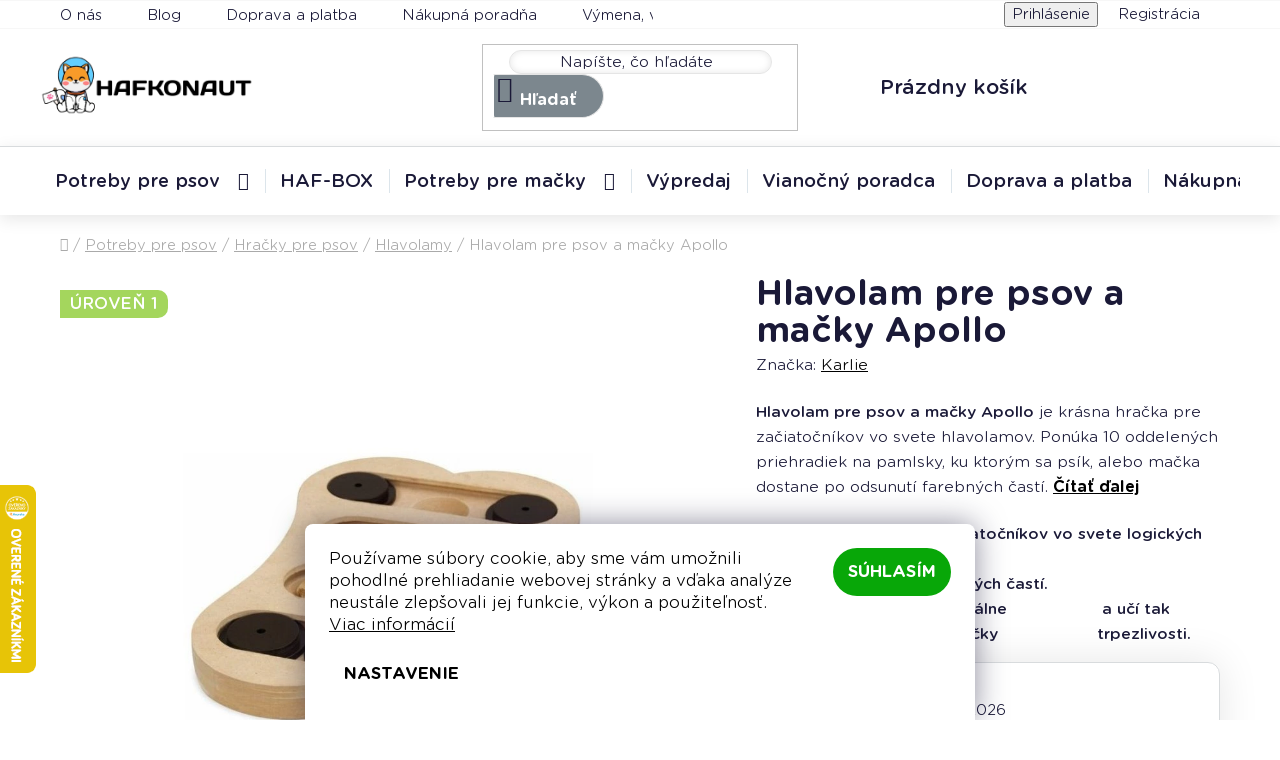

--- FILE ---
content_type: text/html; charset=utf-8
request_url: https://www.hafkonaut.sk/hlavolam-pre-psov-apollo/
body_size: 33713
content:
<!doctype html><html lang="sk" dir="ltr" class="header-background-light external-fonts-loaded"><head><meta charset="utf-8" /><meta name="viewport" content="width=device-width,initial-scale=1" /><title>Hlavolam pre psov a mačky Apollo iba za €19  ✅ | Vyberte si Hlavolamy pre psov na HAFKONAUT.SK | Hlavolamy a interaktívne hračky pre psov</title><link rel="preconnect" href="https://cdn.myshoptet.com" /><link rel="dns-prefetch" href="https://cdn.myshoptet.com" /><link rel="preload" href="https://cdn.myshoptet.com/prj/dist/master/cms/libs/jquery/jquery-1.11.3.min.js" as="script" /><link href="https://cdn.myshoptet.com/prj/dist/master/cms/templates/frontend_templates/shared/css/font-face/nunito.css" rel="stylesheet"><link href="https://cdn.myshoptet.com/prj/dist/master/shop/dist/font-shoptet-13.css.3c47e30adfa2e9e2683b.css" rel="stylesheet"><script>
dataLayer = [];
dataLayer.push({'shoptet' : {
    "pageId": 676,
    "pageType": "productDetail",
    "currency": "EUR",
    "currencyInfo": {
        "decimalSeparator": ",",
        "exchangeRate": 1,
        "priceDecimalPlaces": 2,
        "symbol": "\u20ac",
        "symbolLeft": 1,
        "thousandSeparator": " "
    },
    "language": "sk",
    "projectId": 534634,
    "product": {
        "id": 498,
        "guid": "f748f784-8f56-11ed-88a2-ecf4bbd76e50",
        "hasVariants": false,
        "codes": [
            {
                "code": 498
            }
        ],
        "code": "498",
        "name": "Hlavolam pre psov a ma\u010dky Apollo",
        "appendix": "",
        "weight": 0,
        "manufacturer": "Karlie",
        "manufacturerGuid": "1EF5334C194B663EAFFEDA0BA3DED3EE",
        "currentCategory": "Potreby pre psov | Hra\u010dky pre psov | Hlavolamy pre psov",
        "currentCategoryGuid": "a4e0f8aa-d7b4-11e0-9a5c-feab5ed617ed",
        "defaultCategory": "Potreby pre psov | Hra\u010dky pre psov | Hlavolamy pre psov",
        "defaultCategoryGuid": "a4e0f8aa-d7b4-11e0-9a5c-feab5ed617ed",
        "currency": "EUR",
        "priceWithVat": 19
    },
    "stocks": [
        {
            "id": "ext",
            "title": "Sklad",
            "isDeliveryPoint": 0,
            "visibleOnEshop": 1
        }
    ],
    "cartInfo": {
        "id": null,
        "freeShipping": false,
        "freeShippingFrom": 69,
        "leftToFreeGift": {
            "formattedPrice": "\u20ac0",
            "priceLeft": 0
        },
        "freeGift": false,
        "leftToFreeShipping": {
            "priceLeft": 69,
            "dependOnRegion": 0,
            "formattedPrice": "\u20ac69"
        },
        "discountCoupon": [],
        "getNoBillingShippingPrice": {
            "withoutVat": 0,
            "vat": 0,
            "withVat": 0
        },
        "cartItems": [],
        "taxMode": "ORDINARY"
    },
    "cart": [],
    "customer": {
        "priceRatio": 1,
        "priceListId": 1,
        "groupId": null,
        "registered": false,
        "mainAccount": false
    }
}});
dataLayer.push({'cookie_consent' : {
    "marketing": "denied",
    "analytics": "denied"
}});
document.addEventListener('DOMContentLoaded', function() {
    shoptet.consent.onAccept(function(agreements) {
        if (agreements.length == 0) {
            return;
        }
        dataLayer.push({
            'cookie_consent' : {
                'marketing' : (agreements.includes(shoptet.config.cookiesConsentOptPersonalisation)
                    ? 'granted' : 'denied'),
                'analytics': (agreements.includes(shoptet.config.cookiesConsentOptAnalytics)
                    ? 'granted' : 'denied')
            },
            'event': 'cookie_consent'
        });
    });
});
</script>

<!-- Google Tag Manager -->
<script>(function(w,d,s,l,i){w[l]=w[l]||[];w[l].push({'gtm.start':
new Date().getTime(),event:'gtm.js'});var f=d.getElementsByTagName(s)[0],
j=d.createElement(s),dl=l!='dataLayer'?'&l='+l:'';j.async=true;j.src=
'https://www.googletagmanager.com/gtm.js?id='+i+dl;f.parentNode.insertBefore(j,f);
})(window,document,'script','dataLayer','GTM-5CNS285');</script>
<!-- End Google Tag Manager -->

<meta property="og:type" content="website"><meta property="og:site_name" content="hafkonaut.sk"><meta property="og:url" content="https://www.hafkonaut.sk/hlavolam-pre-psov-apollo/"><meta property="og:title" content="Hlavolam pre psov a mačky Apollo iba za €19  ✅ | Vyberte si Hlavolamy pre psov na HAFKONAUT.SK | Hlavolamy a interaktívne hračky pre psov"><meta name="author" content="HAFKONAUT.SK | Hlavolamy a interaktívne hračky pre psov"><meta name="web_author" content="Shoptet.sk"><meta name="dcterms.rightsHolder" content="www.hafkonaut.sk"><meta name="robots" content="index,follow"><meta property="og:image" content="https://cdn.myshoptet.com/usr/www.hafkonaut.sk/user/shop/big/498-3_dreveny-hlavolam-pre-psa-karlie-apollo.jpg?680c9bb0"><meta property="og:description" content="Hlavolam pre psov a mačky Apollo z kategórie Hlavolamy pre psov na HAFKONAUT.SK | Hlavolamy a interaktívne hračky pre psov iba za €19  ✅. Hlavolam pre psov a mačky Apollo je krásna hračka pre začiatočníkov vo svete hlavolamov. Ponúka 10 oddelených priehradiek na pamlsky, ku ktorým sa psík, alebo mačka dostane po…"><meta name="description" content="Hlavolam pre psov a mačky Apollo z kategórie Hlavolamy pre psov na HAFKONAUT.SK | Hlavolamy a interaktívne hračky pre psov iba za €19  ✅. Hlavolam pre psov a mačky Apollo je krásna hračka pre začiatočníkov vo svete hlavolamov. Ponúka 10 oddelených priehradiek na pamlsky, ku ktorým sa psík, alebo mačka dostane po…"><meta property="product:price:amount" content="19"><meta property="product:price:currency" content="EUR"><style>:root {--color-primary: #000000;--color-primary-h: 0;--color-primary-s: 0%;--color-primary-l: 0%;--color-primary-hover: #000000;--color-primary-hover-h: 0;--color-primary-hover-s: 0%;--color-primary-hover-l: 0%;--color-secondary: #08a708;--color-secondary-h: 120;--color-secondary-s: 91%;--color-secondary-l: 34%;--color-secondary-hover: #08a708;--color-secondary-hover-h: 120;--color-secondary-hover-s: 91%;--color-secondary-hover-l: 34%;--color-tertiary: #000000;--color-tertiary-h: 0;--color-tertiary-s: 0%;--color-tertiary-l: 0%;--color-tertiary-hover: #cfcfcf;--color-tertiary-hover-h: 0;--color-tertiary-hover-s: 0%;--color-tertiary-hover-l: 81%;--color-header-background: #ffffff;--template-font: "Nunito";--template-headings-font: "Nunito";--header-background-url: url("[data-uri]");--cookies-notice-background: #1A1937;--cookies-notice-color: #F8FAFB;--cookies-notice-button-hover: #f5f5f5;--cookies-notice-link-hover: #27263f;--templates-update-management-preview-mode-content: "Náhľad aktualizácií šablóny je aktívny pre váš prehliadač."}</style>
    
    <link href="https://cdn.myshoptet.com/prj/dist/master/shop/dist/main-13.less.96035efb4db1532b3cd7.css" rel="stylesheet" />
            <link href="https://cdn.myshoptet.com/prj/dist/master/shop/dist/mobile-header-v1-13.less.629f2f48911e67d0188c.css" rel="stylesheet" />
    
    <script>var shoptet = shoptet || {};</script>
    <script src="https://cdn.myshoptet.com/prj/dist/master/shop/dist/main-3g-header.js.05f199e7fd2450312de2.js"></script>
<!-- User include --><!-- api 1012(643) html code header -->
<style data-purpose="gopay-hiding-apple-pay">
	div[data-guid="f75e06cf-094c-11ef-bbe4-46f5e0b311ed"] {
		display: none
	}
</style>
<!-- project html code header -->
<link rel="stylesheet" href="/user/documents/swiper-bundle.min.css"/>
<script type="application/ld+json">
    {
      "@context": "http://schema.org/",
      "@type": "Product",
      "name": "HAFKONAUT.SK - https://www.hafkonaut.sk/o-nas/",
      "aggregateRating": {
        "@type": "AggregateRating",
        "ratingValue": "5.0",
        "ratingCount": "73",
        "reviewCount": "73"
      }
    }
</script>
<style>
.type-product form#product-detail-form {
    border: 1px solid #D8DBDD;
}
.flag.flag-size {display: none;}
span.flag.flag-discount .price-standard {
    display: none;
}
.top-navigation-bar li:hover a, .top-navigation-bar .top-navigation-menu-trigger:hover, .top-navigation-bar .top-navigation-tools a:hover {
    color: #00af3f !important;
}
@media (min-width: 768px) and (max-width: 1199px) {
  #content .extended-description > p {margin-top: 25px;}
}
.product-image video {width:100%;}
#content .fluid-zoom-wrap {
border-radius: 0; mask-image: linear-gradient(to bottom, transparent 0%, black 5%, black 95%, transparent 100%);
}
.fluid-zoom-wrap img.img-fluid {border-radius: 0;}
.category-wrap {overflow: hidden;border-radius: 8px;width: 100%;}
.category-tab {display: flex;}
.in-haf-box .col-sm-12.shp-tabs-row.responsive-nav {
    display: none;
}
.in-haf-box #accordion-content .shp-accordion .shp-accordion-link {
    display: none;
}
h3.haf-box-title {
    text-transform: uppercase;
}
@media (min-width: 1200px) {
body .category-top.haf-box .content-row {
    margin-bottom: 0;
}
body .p-detail .basic-description h3.haf-box-title {
    margin-top: 20px;
}
}
@media (max-width: 767px) {
body #sizes h4.vesele a {
  text-decoration: none; font-size: 14px; padding: 5px 10px;
  border: 1px solid; border-radius: 8px;
  margin-left: 10px;text-align: center;
}
body article #sizes {margin-top: 45px;}
body article #sizes .wrap {margin-top: 5px;}
article #sizes h3 {margin-bottom:10px;}
#content .fluid-zoom-wrap {
    width: 100vw;
    max-width: none;
    margin-left: -10px;
}
  div#colorbox.sizes .small-note {
    text-align: center;
  }
  div#colorbox.sizes a {
    color: #337ab7;
	}
#content div .basic-description div#sizes td:first-child {
    padding: 0 5px;
}

div#sizes td {
    text-align: center;
}
  body.sizes-open {overflow:hidden;}
	.p-detail-inner .p-detail-inner-header h1 {
    padding: 0px 10px;
    margin-bottom: 10px;
	}
}
@media (max-width: 368px) {
	.p-detail-inner .p-detail-inner-header h1 {
    padding: 0px 10px;
	}
}
@media (min-width: 1024px) {
.poradna-bottom a:hover {
    text-decoration: none;
}
.pagination-top:hover .js-scroll-top {
    background-color: #7c878e !important;
}
}
@media (min-width: 768px) {
	#wrap a.p-main-image {display:flex !important;}
  .breadcrumbs>span a:hover {text-decoration:none;}
	.products-block>div {
    padding: 10px 5px;
  }
.cart-widget-product-name a {
    display: flex;
    flex-direction: column;
    line-height: 20px !important;
}
.cart-widget-product-name a span {
    margin-top: 6px;
}
.type-index .product-slider-holder {
    padding-top: 10px;
}
.swiper-custom-wrap-outer {
    padding-bottom: 40px;
}
.shp-tabs-holder {border-bottom: 1px solid #eee;}
.shp-tab {border: 1px solid #F4F5F5 !important;border-bottom: none !important;border-radius: 20px 20px 0 0;}
.shp-tabs-wrapper.p-detail-tabs-wrapper {margin-top: 30px;}
table.detail-parameters.shipping-options-layout:has(span:not(.no-display) span.availability-label.inStock)::before, table.detail-parameters.shipping-options-layout:has(td > span.availability-label.inStock)::before {
    content: '\e904';
    color: rgb(8, 167, 8) !important;
    font-family: 'icomoon' !important;
    -webkit-font-smoothing: antialiased;
    -moz-osx-font-smoothing: grayscale;
    font-size: 44px;
    margin-top: -2px;
    line-height: normal;
}
table.detail-parameters.shipping-options-layout:has(span:not(.no-display) span.availability-label.inStock), table.detail-parameters.shipping-options-layout:has(td > span.availability-label.inStock) {
    display: inline-flex;
    align-items: center;
    padding: 0 32px 10px 32px;
}
.p-detail-inner span.inStock::before {
    display: none !important;
}
.popup-widget-inner.cart-widget-inner {overflow:hidden;}
.footer-bottom .copyright {float:left;}
img.news-image {aspect-ratio: 3/2;object-fit: cover !important;}
#content .cats #output .breed-col2 {padding-left: 40px;}
}
.cats .xe-breed-characteristics-list__item {border-bottom: 1px solid;}
.cats .attributeValues .title h2 {font-size:34px;}
.article.cats .breedImages {margin-bottom: 30px;}
.article.cats .img-container, .article.cats .breedDescription {display:flex;}
.xe-breed-star-rating {display: inline-flex;line-height: 44px;}
.xe-breed-accordion__item {display:flex;justify-content: space-between; align-items: center;}
.cats #output > .breedResult {background:white;}
#smartsupp-widget-container {display:none;}
div.breedFormWrapper.article{margin-top:0;border-style:none;box-shadow:none;}
article .products:not(.fill) .flags.flags-default {bottom: 220px;}
.benefitBanner div.heureka {text-align:center;}
.mainpage-categories-scroll .subcategories.with-image li a .text {color: black; margin-top: 30px; max-width: 80%;}
.mainpage-categories-scroll div.subwrap::after, .mainpage-categories-scroll div.subwrap::before {display: none;}
.variant-not-chosen-anchor.variant-list.selectFail .cst-simple-select::after, .variant-not-chosen-anchor.variant-list.selectFail #simple-variants::after {
    content: 'Prosím, vyberte si variant';width: 100%;background:#e5352b;padding-left: 10px;
    color: white;font-size:13px;
}
a.inStockSupplier7::after, a.inStockSupplier5::after {
    font-size: 13px;float: right;
    margin-top: 5px;color: #cd9934 !important;
}
a.inStockSupplier7::after {content: 'Doručenie do 7 dní';}
a.inStockSupplier5::after {content: 'Doručenie do 5 dní';}
@media (max-width: 479px) {
#sizes .small-note {font-size: 12px;margin-bottom: 30px;}
.p-detail-inner-header-mobile .brand-wrapper,.p-detail-inner-header .brand-wrapper {display:none;}
.header-banner {margin-top: 10px;}
}
@media (max-width: 339px) {
 body #content div .basic-description td, body .p-detail-inner span.availability-label {font-size: 13px;}
 body .contact-side .contact-box { padding: 35px 27px;}
}
@media (max-width: 349px) {
 .p-to-cart-block.sticky .price-standard .choose-variant.default-variant {display: none;}
}
</style>
<link rel='stylesheet' href='/user/documents/scripts/vyber-psa/breed-selector-11.css'>
<link rel='stylesheet' href='/user/documents/fonts/Knicknack.css'>
<link rel='stylesheet' href='/user/documents/fonts/Icomoon.css'>
<link rel='stylesheet' href='/user/documents/fonts/linotte.css'>
<link rel='stylesheet' href='/user/documents/fonts/gothamrnd3.css'>
<link rel="stylesheet" href="/user/documents/calendar2.css">
<link rel="stylesheet" href="/user/documents/stable-custom-styles14.css">
<link rel="stylesheet" href="/user/documents/category-controls7.css">
<link rel="stylesheet" href="/user/documents/hafbox6.css">
<link rel="stylesheet" href="/user/documents/custom-styles-header-and-blog21.css">
<link rel="stylesheet" href="/user/documents/mobile25.css">
<link rel="stylesheet" href="/user/documents/mobile-menu-2.css">
<link rel="stylesheet" href="/user/documents/reviews23.css">
<link rel="stylesheet" href="/user/documents/product-flags6.css">
<link rel="apple-touch-icon" sizes="180x180" href="/user/documents/apple-touch-icon.png">
<link rel="icon" type="image/png" sizes="32x32" href="/user/documents/favicon-32x32.png">
<link rel="icon" type="image/png" sizes="16x16" href="/user/documents/favicon-16x16.png">
<link rel="manifest" href="/user/documents/site.webmanifest">
<link rel="mask-icon" href="/user/documents/safari-pinned-tab.svg" color="#5bbad5">
<link rel="shortcut icon" href="/user/documents/favicon.ico">
<meta name="msapplication-TileColor" content="#da532c">
<meta name="msapplication-config" content="/user/documents/browserconfig.xml">
<meta name="theme-color" content="#ffffff">
<!-- /User include --><link rel="canonical" href="https://www.hafkonaut.sk/hlavolam-pre-psov-apollo/" />    <script>
        var _hwq = _hwq || [];
        _hwq.push(['setKey', '608F1D51C88D5BA7340046A1E983583D']);
        _hwq.push(['setTopPos', '420']);
        _hwq.push(['showWidget', '21']);
        (function() {
            var ho = document.createElement('script');
            ho.src = 'https://sk.im9.cz/direct/i/gjs.php?n=wdgt&sak=608F1D51C88D5BA7340046A1E983583D';
            var s = document.getElementsByTagName('script')[0]; s.parentNode.insertBefore(ho, s);
        })();
    </script>
<script>!function(){var t={9196:function(){!function(){var t=/\[object (Boolean|Number|String|Function|Array|Date|RegExp)\]/;function r(r){return null==r?String(r):(r=t.exec(Object.prototype.toString.call(Object(r))))?r[1].toLowerCase():"object"}function n(t,r){return Object.prototype.hasOwnProperty.call(Object(t),r)}function e(t){if(!t||"object"!=r(t)||t.nodeType||t==t.window)return!1;try{if(t.constructor&&!n(t,"constructor")&&!n(t.constructor.prototype,"isPrototypeOf"))return!1}catch(t){return!1}for(var e in t);return void 0===e||n(t,e)}function o(t,r,n){this.b=t,this.f=r||function(){},this.d=!1,this.a={},this.c=[],this.e=function(t){return{set:function(r,n){u(c(r,n),t.a)},get:function(r){return t.get(r)}}}(this),i(this,t,!n);var e=t.push,o=this;t.push=function(){var r=[].slice.call(arguments,0),n=e.apply(t,r);return i(o,r),n}}function i(t,n,o){for(t.c.push.apply(t.c,n);!1===t.d&&0<t.c.length;){if("array"==r(n=t.c.shift()))t:{var i=n,a=t.a;if("string"==r(i[0])){for(var f=i[0].split("."),s=f.pop(),p=(i=i.slice(1),0);p<f.length;p++){if(void 0===a[f[p]])break t;a=a[f[p]]}try{a[s].apply(a,i)}catch(t){}}}else if("function"==typeof n)try{n.call(t.e)}catch(t){}else{if(!e(n))continue;for(var l in n)u(c(l,n[l]),t.a)}o||(t.d=!0,t.f(t.a,n),t.d=!1)}}function c(t,r){for(var n={},e=n,o=t.split("."),i=0;i<o.length-1;i++)e=e[o[i]]={};return e[o[o.length-1]]=r,n}function u(t,o){for(var i in t)if(n(t,i)){var c=t[i];"array"==r(c)?("array"==r(o[i])||(o[i]=[]),u(c,o[i])):e(c)?(e(o[i])||(o[i]={}),u(c,o[i])):o[i]=c}}window.DataLayerHelper=o,o.prototype.get=function(t){var r=this.a;t=t.split(".");for(var n=0;n<t.length;n++){if(void 0===r[t[n]])return;r=r[t[n]]}return r},o.prototype.flatten=function(){this.b.splice(0,this.b.length),this.b[0]={},u(this.a,this.b[0])}}()}},r={};function n(e){var o=r[e];if(void 0!==o)return o.exports;var i=r[e]={exports:{}};return t[e](i,i.exports,n),i.exports}n.n=function(t){var r=t&&t.__esModule?function(){return t.default}:function(){return t};return n.d(r,{a:r}),r},n.d=function(t,r){for(var e in r)n.o(r,e)&&!n.o(t,e)&&Object.defineProperty(t,e,{enumerable:!0,get:r[e]})},n.o=function(t,r){return Object.prototype.hasOwnProperty.call(t,r)},function(){"use strict";n(9196)}()}();</script>    <!-- Global site tag (gtag.js) - Google Analytics -->
    <script async src="https://www.googletagmanager.com/gtag/js?id=G-P9FF9YDYZ8"></script>
    <script>
        
        window.dataLayer = window.dataLayer || [];
        function gtag(){dataLayer.push(arguments);}
        

                    console.debug('default consent data');

            gtag('consent', 'default', {"ad_storage":"denied","analytics_storage":"denied","ad_user_data":"denied","ad_personalization":"denied","wait_for_update":500});
            dataLayer.push({
                'event': 'default_consent'
            });
        
        gtag('js', new Date());

                gtag('config', 'UA-246825901-1', { 'groups': "UA" });
        
                gtag('config', 'G-P9FF9YDYZ8', {"groups":"GA4","send_page_view":false,"content_group":"productDetail","currency":"EUR","page_language":"sk"});
        
                gtag('config', 'AW-943592039', {"allow_enhanced_conversions":true});
        
        
        
        
        
                    gtag('event', 'page_view', {"send_to":"GA4","page_language":"sk","content_group":"productDetail","currency":"EUR"});
        
                gtag('set', 'currency', 'EUR');

        gtag('event', 'view_item', {
            "send_to": "UA",
            "items": [
                {
                    "id": "498",
                    "name": "Hlavolam pre psov a ma\u010dky Apollo",
                    "category": "Potreby pre psov \/ Hra\u010dky pre psov \/ Hlavolamy pre psov",
                                        "brand": "Karlie",
                                                            "price": 15.45
                }
            ]
        });
        
        
        
        
        
                    gtag('event', 'view_item', {"send_to":"GA4","page_language":"sk","content_group":"productDetail","value":15.449999999999999,"currency":"EUR","items":[{"item_id":"498","item_name":"Hlavolam pre psov a ma\u010dky Apollo","item_brand":"Karlie","item_category":"Potreby pre psov","item_category2":"Hra\u010dky pre psov","item_category3":"Hlavolamy pre psov","price":15.449999999999999,"quantity":1,"index":0}]});
        
        
        
        
        
        
        
        document.addEventListener('DOMContentLoaded', function() {
            if (typeof shoptet.tracking !== 'undefined') {
                for (var id in shoptet.tracking.bannersList) {
                    gtag('event', 'view_promotion', {
                        "send_to": "UA",
                        "promotions": [
                            {
                                "id": shoptet.tracking.bannersList[id].id,
                                "name": shoptet.tracking.bannersList[id].name,
                                "position": shoptet.tracking.bannersList[id].position
                            }
                        ]
                    });
                }
            }

            shoptet.consent.onAccept(function(agreements) {
                if (agreements.length !== 0) {
                    console.debug('gtag consent accept');
                    var gtagConsentPayload =  {
                        'ad_storage': agreements.includes(shoptet.config.cookiesConsentOptPersonalisation)
                            ? 'granted' : 'denied',
                        'analytics_storage': agreements.includes(shoptet.config.cookiesConsentOptAnalytics)
                            ? 'granted' : 'denied',
                                                                                                'ad_user_data': agreements.includes(shoptet.config.cookiesConsentOptPersonalisation)
                            ? 'granted' : 'denied',
                        'ad_personalization': agreements.includes(shoptet.config.cookiesConsentOptPersonalisation)
                            ? 'granted' : 'denied',
                        };
                    console.debug('update consent data', gtagConsentPayload);
                    gtag('consent', 'update', gtagConsentPayload);
                    dataLayer.push(
                        { 'event': 'update_consent' }
                    );
                }
            });
        });
    </script>
<script>
    (function(t, r, a, c, k, i, n, g) { t['ROIDataObject'] = k;
    t[k]=t[k]||function(){ (t[k].q=t[k].q||[]).push(arguments) },t[k].c=i;n=r.createElement(a),
    g=r.getElementsByTagName(a)[0];n.async=1;n.src=c;g.parentNode.insertBefore(n,g)
    })(window, document, 'script', '//www.heureka.sk/ocm/sdk.js?source=shoptet&version=2&page=product_detail', 'heureka', 'sk');

    heureka('set_user_consent', 0);
</script>
</head><body class="desktop id-676 in-hlavolamy-pre-psov template-13 type-product type-detail one-column-body columns-mobile-2 columns-4 smart-labels-active ums_forms_redesign--off ums_a11y_category_page--on ums_discussion_rating_forms--off ums_flags_display_unification--on ums_a11y_login--on mobile-header-version-1"><noscript>
    <style>
        #header {
            padding-top: 0;
            position: relative !important;
            top: 0;
        }
        .header-navigation {
            position: relative !important;
        }
        .overall-wrapper {
            margin: 0 !important;
        }
        body:not(.ready) {
            visibility: visible !important;
        }
    </style>
    <div class="no-javascript">
        <div class="no-javascript__title">Musíte zmeniť nastavenie vášho prehliadača</div>
        <div class="no-javascript__text">Pozrite sa na: <a href="https://www.google.com/support/bin/answer.py?answer=23852">Ako povoliť JavaScript vo vašom prehliadači</a>.</div>
        <div class="no-javascript__text">Ak používate software na blokovanie reklám, možno bude potrebné, aby ste povolili JavaScript z tejto stránky.</div>
        <div class="no-javascript__text">Ďakujeme.</div>
    </div>
</noscript>

        <div id="fb-root"></div>
        <script>
            window.fbAsyncInit = function() {
                FB.init({
//                    appId            : 'your-app-id',
                    autoLogAppEvents : true,
                    xfbml            : true,
                    version          : 'v19.0'
                });
            };
        </script>
        <script async defer crossorigin="anonymous" src="https://connect.facebook.net/sk_SK/sdk.js"></script>
<!-- Google Tag Manager (noscript) -->
<noscript><iframe src="https://www.googletagmanager.com/ns.html?id=GTM-5CNS285"
height="0" width="0" style="display:none;visibility:hidden"></iframe></noscript>
<!-- End Google Tag Manager (noscript) -->

    <div class="siteCookies siteCookies--bottom siteCookies--dark js-siteCookies" role="dialog" data-testid="cookiesPopup" data-nosnippet>
        <div class="siteCookies__form">
            <div class="siteCookies__content">
                <div class="siteCookies__text">
                    Používame súbory cookie, aby sme vám umožnili pohodlné prehliadanie webovej stránky a vďaka analýze neustále zlepšovali jej funkcie, výkon a použiteľnosť. <a href="/podmienky-ochrany-osobnych-udajov/" target="_blank" rel="noopener noreferrer">Viac informácií</a>
                </div>
                <p class="siteCookies__links">
                    <button class="siteCookies__link js-cookies-settings" aria-label="Nastavenia cookies" data-testid="cookiesSettings">Nastavenie</button>
                </p>
            </div>
            <div class="siteCookies__buttonWrap">
                                <button class="siteCookies__button js-cookiesConsentSubmit" value="all" aria-label="Prijať cookies" data-testid="buttonCookiesAccept">Súhlasím</button>
            </div>
        </div>
        <script>
            document.addEventListener("DOMContentLoaded", () => {
                const siteCookies = document.querySelector('.js-siteCookies');
                document.addEventListener("scroll", shoptet.common.throttle(() => {
                    const st = document.documentElement.scrollTop;
                    if (st > 1) {
                        siteCookies.classList.add('siteCookies--scrolled');
                    } else {
                        siteCookies.classList.remove('siteCookies--scrolled');
                    }
                }, 100));
            });
        </script>
    </div>
<a href="#content" class="skip-link sr-only">Prejsť na obsah</a><div class="overall-wrapper"><div class="user-action"><div class="container">
    <div class="user-action-in">
                    <div id="login" class="user-action-login popup-widget login-widget" role="dialog" aria-labelledby="loginHeading">
        <div class="popup-widget-inner">
                            <h2 id="loginHeading">Prihlásenie k vášmu účtu</h2><div id="customerLogin"><form action="/action/Customer/Login/" method="post" id="formLoginIncluded" class="csrf-enabled formLogin" data-testid="formLogin"><input type="hidden" name="referer" value="" /><div class="form-group"><div class="input-wrapper email js-validated-element-wrapper no-label"><input type="email" name="email" class="form-control" autofocus placeholder="E-mailová adresa (napr. jan@novak.sk)" data-testid="inputEmail" autocomplete="email" required /></div></div><div class="form-group"><div class="input-wrapper password js-validated-element-wrapper no-label"><input type="password" name="password" class="form-control" placeholder="Heslo" data-testid="inputPassword" autocomplete="current-password" required /><span class="no-display">Nemôžete vyplniť toto pole</span><input type="text" name="surname" value="" class="no-display" /></div></div><div class="form-group"><div class="login-wrapper"><button type="submit" class="btn btn-secondary btn-text btn-login" data-testid="buttonSubmit">Prihlásiť sa</button><div class="password-helper"><a href="/registracia/" data-testid="signup" rel="nofollow">Nová registrácia</a><a href="/klient/zabudnute-heslo/" rel="nofollow">Zabudnuté heslo</a></div></div></div><div class="social-login-buttons"><div class="social-login-buttons-divider"><span>alebo</span></div><div class="form-group"><a href="/action/Social/login/?provider=Facebook" class="login-btn facebook" rel="nofollow"><span class="login-facebook-icon"></span><strong>Prihlásiť sa cez Facebook</strong></a></div><div class="form-group"><a href="/action/Social/login/?provider=Google" class="login-btn google" rel="nofollow"><span class="login-google-icon"></span><strong>Prihlásiť sa cez Google</strong></a></div></div></form>
</div>                    </div>
    </div>

                <div id="cart-widget" class="user-action-cart popup-widget cart-widget loader-wrapper" data-testid="popupCartWidget" role="dialog" aria-hidden="true">
            <div class="popup-widget-inner cart-widget-inner place-cart-here">
                <div class="loader-overlay">
                    <div class="loader"></div>
                </div>
            </div>
        </div>
    </div>
</div>
</div><div class="top-navigation-bar" data-testid="topNavigationBar">

    <div class="container">

                            <div class="top-navigation-menu">
                <ul class="top-navigation-bar-menu">
                                            <li class="top-navigation-menu-item-961">
                            <a href="/o-nas/" title="O nás">O nás</a>
                        </li>
                                            <li class="top-navigation-menu-item-810">
                            <a href="/blog/" title="Blog">Blog</a>
                        </li>
                                            <li class="top-navigation-menu-item-958">
                            <a href="/informacie-o-doprave-a-platbach/" title="Informácie o doprave a platbách">Doprava a platba</a>
                        </li>
                                            <li class="top-navigation-menu-item-982">
                            <a href="/poradna/" title="FAQ - Poradňa pre zákazníkov">Nákupná poradňa</a>
                        </li>
                                            <li class="top-navigation-menu-item-774">
                            <a href="/odstupenie-od-zmluvy/" title="Výmena, vrátenie a reklamácia tovaru">Výmena, vrátenie a reklamácia tovaru</a>
                        </li>
                                            <li class="top-navigation-menu-item-39">
                            <a href="/obchodne-podmienky/" title="Obchodné podmienky">Obchodné podmienky</a>
                        </li>
                                            <li class="top-navigation-menu-item-771">
                            <a href="/podmienky-ochrany-osobnych-udajov/" title="Ochrana osobných údajov">Ochrana osobných údajov</a>
                        </li>
                                    </ul>
                <div class="top-navigation-menu-trigger">Viac</div>
                <ul class="top-navigation-bar-menu-helper"></ul>
            </div>
        
        <div class="top-navigation-tools">
                        <button class="top-nav-button top-nav-button-login toggle-window" type="button" data-target="login" aria-haspopup="dialog" aria-controls="login" aria-expanded="false" data-testid="signin"><span>Prihlásenie</span></button>
    <a href="/registracia/" class="top-nav-button top-nav-button-register" data-testid="headerSignup">Registrácia</a>
        </div>

    </div>

</div>
<header id="header">
        <div class="header-top">
            <div class="container navigation-wrapper header-top-wrapper">
                <div class="site-name"><a href="/" data-testid="linkWebsiteLogo"><img src="https://cdn.myshoptet.com/usr/www.hafkonaut.sk/user/logos/shiba-banner-280px-nobg.png" alt="HAFKONAUT.SK | Hlavolamy a interaktívne hračky pre psov" fetchpriority="low" /></a></div>                <div class="search" itemscope itemtype="https://schema.org/WebSite">
                    <meta itemprop="headline" content="Hlavolamy pre psov"/><meta itemprop="url" content="https://www.hafkonaut.sk"/><meta itemprop="text" content="Hlavolam pre psov a mačky Apollo z kategórie Hlavolamy pre psov na HAFKONAUT.SK | Hlavolamy a interaktívne hračky pre psov iba za €19 ✅. Hlavolam pre psov a mačky Apollo je krásna hračka pre začiatočníkov vo svete hlavolamov. Ponúka 10 oddelených priehradiek na pamlsky, ku ktorým sa psík, alebo mačka dostane po..."/>                    <form action="/action/ProductSearch/prepareString/" method="post"
    id="formSearchForm" class="search-form compact-form js-search-main"
    itemprop="potentialAction" itemscope itemtype="https://schema.org/SearchAction" data-testid="searchForm">
    <fieldset>
        <meta itemprop="target"
            content="https://www.hafkonaut.sk/vyhladavanie/?string={string}"/>
        <input type="hidden" name="language" value="sk"/>
        
            
    <span class="search-input-icon" aria-hidden="true"></span>

<input
    type="search"
    name="string"
        class="query-input form-control search-input js-search-input"
    placeholder="Napíšte, čo hľadáte"
    autocomplete="off"
    required
    itemprop="query-input"
    aria-label="Vyhľadávanie"
    data-testid="searchInput"
>
            <button type="submit" class="btn btn-default search-button" data-testid="searchBtn">Hľadať</button>
        
    </fieldset>
</form>
                </div>
                <div class="navigation-buttons">
                    <a href="#" class="toggle-window" data-target="search" data-testid="linkSearchIcon"><span class="sr-only">Hľadať</span></a>
                        
    <a href="/kosik/" class="btn btn-icon toggle-window cart-count" data-target="cart" data-hover="true" data-redirect="true" data-testid="headerCart" rel="nofollow" aria-haspopup="dialog" aria-expanded="false" aria-controls="cart-widget">
        
                <span class="sr-only">Nákupný košík</span>
        
            <span class="cart-price visible-lg-inline-block" data-testid="headerCartPrice">
                                    Prázdny košík                            </span>
        
    
            </a>
                    <a href="#" class="toggle-window" data-target="navigation" data-testid="hamburgerMenu"></a>
                </div>
            </div>
        </div>
        <div class="header-bottom">
            <div class="container navigation-wrapper header-bottom-wrapper js-navigation-container">
                <nav id="navigation" aria-label="Hlavné menu" data-collapsible="true"><div class="navigation-in menu"><ul class="menu-level-1" role="menubar" data-testid="headerMenuItems"><li class="menu-item-925 ext" role="none"><a href="/potreby-pre-psov/" data-testid="headerMenuItem" role="menuitem" aria-haspopup="true" aria-expanded="false"><b>Potreby pre psov</b><span class="submenu-arrow"></span></a><ul class="menu-level-2" aria-label="Potreby pre psov" tabindex="-1" role="menu"><li class="menu-item-673 has-third-level" role="none"><a href="/hracky-pre-psov/" class="menu-image" data-testid="headerMenuItem" tabindex="-1" aria-hidden="true"><img src="data:image/svg+xml,%3Csvg%20width%3D%22140%22%20height%3D%22100%22%20xmlns%3D%22http%3A%2F%2Fwww.w3.org%2F2000%2Fsvg%22%3E%3C%2Fsvg%3E" alt="" aria-hidden="true" width="140" height="100"  data-src="https://cdn.myshoptet.com/usr/www.hafkonaut.sk/user/categories/thumb/ball-category-1.jpg" fetchpriority="low" /></a><div><a href="/hracky-pre-psov/" data-testid="headerMenuItem" role="menuitem"><span>Hračky pre psov</span></a>
                                                    <ul class="menu-level-3" role="menu">
                                                                    <li class="menu-item-676" role="none">
                                        <a href="/hlavolamy-pre-psov/" class="active" data-testid="headerMenuItem" role="menuitem">
                                            Hlavolamy</a>,                                    </li>
                                                                    <li class="menu-item-675" role="none">
                                        <a href="/interaktivne-hracky-pre-psov/" data-testid="headerMenuItem" role="menuitem">
                                            Interaktívne</a>,                                    </li>
                                                                    <li class="menu-item-955" role="none">
                                        <a href="/cuchacie-hracky/" data-testid="headerMenuItem" role="menuitem">
                                            Čuchacie</a>,                                    </li>
                                                                    <li class="menu-item-729" role="none">
                                        <a href="/plysove-hracky-pre-psa/" data-testid="headerMenuItem" role="menuitem">
                                            Plyšové</a>,                                    </li>
                                                                    <li class="menu-item-840" role="none">
                                        <a href="/hracky-pre-steniatka/" data-testid="headerMenuItem" role="menuitem">
                                            Pre šteniatka</a>,                                    </li>
                                                                    <li class="menu-item-677" role="none">
                                        <a href="/lopticky-pre-psov/" data-testid="headerMenuItem" role="menuitem">
                                            Loptičky</a>,                                    </li>
                                                                    <li class="menu-item-720" role="none">
                                        <a href="/dentalne-hracky-pre-psov/" data-testid="headerMenuItem" role="menuitem">
                                            Žuvacie a dentálne</a>,                                    </li>
                                                                    <li class="menu-item-946" role="none">
                                        <a href="/neznicitelne-hracky-pre-psov/" data-testid="headerMenuItem" role="menuitem">
                                            Extrémne odolné</a>,                                    </li>
                                                                    <li class="menu-item-1213" role="none">
                                        <a href="/frisbee-pre-psa/" data-testid="headerMenuItem" role="menuitem">
                                            Frisbee</a>,                                    </li>
                                                                    <li class="menu-item-1216" role="none">
                                        <a href="/plniace-hracky-pre-psov/" data-testid="headerMenuItem" role="menuitem">
                                            Plniace</a>,                                    </li>
                                                                    <li class="menu-item-726" role="none">
                                        <a href="/piskacie-hracky-pre-psa/" data-testid="headerMenuItem" role="menuitem">
                                            Pískacie</a>,                                    </li>
                                                                    <li class="menu-item-723" role="none">
                                        <a href="/pretahovadlo-pre-psa/" data-testid="headerMenuItem" role="menuitem">
                                            Preťahovadlá</a>,                                    </li>
                                                                    <li class="menu-item-732" role="none">
                                        <a href="/lizacia-podlozka-pre-psa-slowfeeding-pomocky/" data-testid="headerMenuItem" role="menuitem">
                                            Lízacie a slowfeeding</a>                                    </li>
                                                            </ul>
                        </div></li><li class="menu-item-943 has-third-level" role="none"><a href="/voditka-obojky-postroje/" class="menu-image" data-testid="headerMenuItem" tabindex="-1" aria-hidden="true"><img src="data:image/svg+xml,%3Csvg%20width%3D%22140%22%20height%3D%22100%22%20xmlns%3D%22http%3A%2F%2Fwww.w3.org%2F2000%2Fsvg%22%3E%3C%2Fsvg%3E" alt="" aria-hidden="true" width="140" height="100"  data-src="https://cdn.myshoptet.com/usr/www.hafkonaut.sk/user/categories/thumb/voditka-pre-psov.jpg" fetchpriority="low" /></a><div><a href="/voditka-obojky-postroje/" data-testid="headerMenuItem" role="menuitem"><span>Vodítka, obojky, postroje</span></a>
                                                    <ul class="menu-level-3" role="menu">
                                                                    <li class="menu-item-940" role="none">
                                        <a href="/postroje-pre-psov/" data-testid="headerMenuItem" role="menuitem">
                                            Postroje pre psov</a>,                                    </li>
                                                                    <li class="menu-item-735" role="none">
                                        <a href="/voditka-pre-psov/" data-testid="headerMenuItem" role="menuitem">
                                            Vodítka pre psov</a>,                                    </li>
                                                                    <li class="menu-item-937" role="none">
                                        <a href="/obojky-pre-psov/" data-testid="headerMenuItem" role="menuitem">
                                            Obojky pre psov</a>,                                    </li>
                                                                    <li class="menu-item-1000" role="none">
                                        <a href="/nahubky-pre-psa/" data-testid="headerMenuItem" role="menuitem">
                                            Náhubky pre psa</a>                                    </li>
                                                            </ul>
                        </div></li><li class="menu-item-674 has-third-level" role="none"><a href="/krmivo-pre-psov/" class="menu-image" data-testid="headerMenuItem" tabindex="-1" aria-hidden="true"><img src="data:image/svg+xml,%3Csvg%20width%3D%22140%22%20height%3D%22100%22%20xmlns%3D%22http%3A%2F%2Fwww.w3.org%2F2000%2Fsvg%22%3E%3C%2Fsvg%3E" alt="" aria-hidden="true" width="140" height="100"  data-src="https://cdn.myshoptet.com/usr/www.hafkonaut.sk/user/categories/thumb/krmivo-pre-psov.png" fetchpriority="low" /></a><div><a href="/krmivo-pre-psov/" data-testid="headerMenuItem" role="menuitem"><span>Krmivo pre psov</span></a>
                                                    <ul class="menu-level-3" role="menu">
                                                                    <li class="menu-item-798" role="none">
                                        <a href="/zdrave-pamlsky-pre-vsetkych-psov/" data-testid="headerMenuItem" role="menuitem">
                                            Zdravé pamlsky</a>,                                    </li>
                                                                    <li class="menu-item-680" role="none">
                                        <a href="/konzervy-pre-psov/" data-testid="headerMenuItem" role="menuitem">
                                            Konzervy pre psov</a>,                                    </li>
                                                                    <li class="menu-item-1006" role="none">
                                        <a href="/veterinarne-diety-pre-psov/" data-testid="headerMenuItem" role="menuitem">
                                            Veterinárne diéty</a>                                    </li>
                                                            </ul>
                        </div></li><li class="menu-item-750 has-third-level" role="none"><a href="/pelechy-pre-psov/" class="menu-image" data-testid="headerMenuItem" tabindex="-1" aria-hidden="true"><img src="data:image/svg+xml,%3Csvg%20width%3D%22140%22%20height%3D%22100%22%20xmlns%3D%22http%3A%2F%2Fwww.w3.org%2F2000%2Fsvg%22%3E%3C%2Fsvg%3E" alt="" aria-hidden="true" width="140" height="100"  data-src="https://cdn.myshoptet.com/usr/www.hafkonaut.sk/user/categories/thumb/pelechy-pre-psov.jpg" fetchpriority="low" /></a><div><a href="/pelechy-pre-psov/" data-testid="headerMenuItem" role="menuitem"><span>Pelechy pre psov</span></a>
                                                    <ul class="menu-level-3" role="menu">
                                                                    <li class="menu-item-1064" role="none">
                                        <a href="/pelech-pre-maleho-psa/" data-testid="headerMenuItem" role="menuitem">
                                            Pelech pre malého psa</a>,                                    </li>
                                                                    <li class="menu-item-1067" role="none">
                                        <a href="/pelech-pre-stredneho-psa/" data-testid="headerMenuItem" role="menuitem">
                                            Pelech pre stredného psa</a>,                                    </li>
                                                                    <li class="menu-item-1070" role="none">
                                        <a href="/pelech-pre-velkeho-psa/" data-testid="headerMenuItem" role="menuitem">
                                            Pelech pre veľkého psa</a>                                    </li>
                                                            </ul>
                        </div></li><li class="menu-item-895 has-third-level" role="none"><a href="/vyzivove-doplnky-pre-psov/" class="menu-image" data-testid="headerMenuItem" tabindex="-1" aria-hidden="true"><img src="data:image/svg+xml,%3Csvg%20width%3D%22140%22%20height%3D%22100%22%20xmlns%3D%22http%3A%2F%2Fwww.w3.org%2F2000%2Fsvg%22%3E%3C%2Fsvg%3E" alt="" aria-hidden="true" width="140" height="100"  data-src="https://cdn.myshoptet.com/usr/www.hafkonaut.sk/user/categories/thumb/klbova-vyziva-pre-psov.png" fetchpriority="low" /></a><div><a href="/vyzivove-doplnky-pre-psov/" data-testid="headerMenuItem" role="menuitem"><span>Výživové doplnky</span></a>
                                                    <ul class="menu-level-3" role="menu">
                                                                    <li class="menu-item-898" role="none">
                                        <a href="/klbova-vyziva-pre-psov/" data-testid="headerMenuItem" role="menuitem">
                                            Kĺbová výživa</a>,                                    </li>
                                                                    <li class="menu-item-901" role="none">
                                        <a href="/vitaminy-pre-psov/" data-testid="headerMenuItem" role="menuitem">
                                            Vitamíny pre psov</a>                                    </li>
                                                            </ul>
                        </div></li><li class="menu-item-886 has-third-level" role="none"><a href="/kozmetika-pre-psov/" class="menu-image" data-testid="headerMenuItem" tabindex="-1" aria-hidden="true"><img src="data:image/svg+xml,%3Csvg%20width%3D%22140%22%20height%3D%22100%22%20xmlns%3D%22http%3A%2F%2Fwww.w3.org%2F2000%2Fsvg%22%3E%3C%2Fsvg%3E" alt="" aria-hidden="true" width="140" height="100"  data-src="https://cdn.myshoptet.com/usr/www.hafkonaut.sk/user/categories/thumb/starostlivost-a-kozmetika-pre-psov-ikona.png" fetchpriority="low" /></a><div><a href="/kozmetika-pre-psov/" data-testid="headerMenuItem" role="menuitem"><span>Kozmetika a starostlivosť</span></a>
                                                    <ul class="menu-level-3" role="menu">
                                                                    <li class="menu-item-889" role="none">
                                        <a href="/sampony-pre-psov/" data-testid="headerMenuItem" role="menuitem">
                                            Šampóny pre psov</a>,                                    </li>
                                                                    <li class="menu-item-949" role="none">
                                        <a href="/antiparazitika-pre-psov/" data-testid="headerMenuItem" role="menuitem">
                                            Antiparazitiká pre psov</a>,                                    </li>
                                                                    <li class="menu-item-1079" role="none">
                                        <a href="/cistenie-zubov-u-psa/" data-testid="headerMenuItem" role="menuitem">
                                            Starostlivosť o zuby</a>,                                    </li>
                                                                    <li class="menu-item-1082" role="none">
                                        <a href="/cesanie-a-strihanie-psa/" data-testid="headerMenuItem" role="menuitem">
                                            Česanie a strihanie psa</a>,                                    </li>
                                                                    <li class="menu-item-892" role="none">
                                        <a href="/sacky-na-exkrementy/" data-testid="headerMenuItem" role="menuitem">
                                            Sáčky na exkrementy</a>,                                    </li>
                                                                    <li class="menu-item-976" role="none">
                                        <a href="/plienky-pre-psov/" data-testid="headerMenuItem" role="menuitem">
                                            Plienky pre psov</a>                                    </li>
                                                            </ul>
                        </div></li><li class="menu-item-964 has-third-level" role="none"><a href="/oblecenie-pre-psov/" class="menu-image" data-testid="headerMenuItem" tabindex="-1" aria-hidden="true"><img src="data:image/svg+xml,%3Csvg%20width%3D%22140%22%20height%3D%22100%22%20xmlns%3D%22http%3A%2F%2Fwww.w3.org%2F2000%2Fsvg%22%3E%3C%2Fsvg%3E" alt="" aria-hidden="true" width="140" height="100"  data-src="https://cdn.myshoptet.com/usr/www.hafkonaut.sk/user/categories/thumb/oblecenie-pre-psov.jpg" fetchpriority="low" /></a><div><a href="/oblecenie-pre-psov/" data-testid="headerMenuItem" role="menuitem"><span>Oblečenie pre psov</span></a>
                                                    <ul class="menu-level-3" role="menu">
                                                                    <li class="menu-item-967" role="none">
                                        <a href="/prsiplast-pre-psa/" data-testid="headerMenuItem" role="menuitem">
                                            Pršiplášť pre psa</a>,                                    </li>
                                                                    <li class="menu-item-970" role="none">
                                        <a href="/mikiny-a-svetre-pre-psa/" data-testid="headerMenuItem" role="menuitem">
                                            Svetre pre psa</a>,                                    </li>
                                                                    <li class="menu-item-973" role="none">
                                        <a href="/zimna-bunda-pre-psa/" data-testid="headerMenuItem" role="menuitem">
                                            Zimná bunda pre psa</a>,                                    </li>
                                                                    <li class="menu-item-1076" role="none">
                                        <a href="/zimny-overal-pre-psa/" data-testid="headerMenuItem" role="menuitem">
                                            Overaly pre psov</a>,                                    </li>
                                                                    <li class="menu-item-1085" role="none">
                                        <a href="/pooperacne-oblecenie-pre-psa/" data-testid="headerMenuItem" role="menuitem">
                                            Pooperačné oblečenie</a>,                                    </li>
                                                                    <li class="menu-item-1140" role="none">
                                        <a href="/topanky-pre-psa/" data-testid="headerMenuItem" role="menuitem">
                                            Topánky pre psa</a>                                    </li>
                                                            </ul>
                        </div></li><li class="menu-item-877 has-third-level" role="none"><a href="/misky-pre-psov/" class="menu-image" data-testid="headerMenuItem" tabindex="-1" aria-hidden="true"><img src="data:image/svg+xml,%3Csvg%20width%3D%22140%22%20height%3D%22100%22%20xmlns%3D%22http%3A%2F%2Fwww.w3.org%2F2000%2Fsvg%22%3E%3C%2Fsvg%3E" alt="" aria-hidden="true" width="140" height="100"  data-src="https://cdn.myshoptet.com/usr/www.hafkonaut.sk/user/categories/thumb/misky-pre-psov.jpg" fetchpriority="low" /></a><div><a href="/misky-pre-psov/" data-testid="headerMenuItem" role="menuitem"><span>Misky pre psov</span></a>
                                                    <ul class="menu-level-3" role="menu">
                                                                    <li class="menu-item-880" role="none">
                                        <a href="/misky-pre-psov-na-stojane/" data-testid="headerMenuItem" role="menuitem">
                                            Misky na stojane</a>,                                    </li>
                                                                    <li class="menu-item-883" role="none">
                                        <a href="/miska-pre-psa-proti-hltaniu/" data-testid="headerMenuItem" role="menuitem">
                                            Miska proti hltaniu</a>                                    </li>
                                                            </ul>
                        </div></li><li class="menu-item-1088" role="none"><a href="/svietiace-a-reflexne-prvky-pre-psa/" class="menu-image" data-testid="headerMenuItem" tabindex="-1" aria-hidden="true"><img src="data:image/svg+xml,%3Csvg%20width%3D%22140%22%20height%3D%22100%22%20xmlns%3D%22http%3A%2F%2Fwww.w3.org%2F2000%2Fsvg%22%3E%3C%2Fsvg%3E" alt="" aria-hidden="true" width="140" height="100"  data-src="https://cdn.myshoptet.com/usr/www.hafkonaut.sk/user/categories/thumb/svietiace-obojky-pre-psov-1.png" fetchpriority="low" /></a><div><a href="/svietiace-a-reflexne-prvky-pre-psa/" data-testid="headerMenuItem" role="menuitem"><span>Svietiace a reflexné prvky</span></a>
                        </div></li><li class="menu-item-985 has-third-level" role="none"><a href="/cestovanie-so-psom/" class="menu-image" data-testid="headerMenuItem" tabindex="-1" aria-hidden="true"><img src="data:image/svg+xml,%3Csvg%20width%3D%22140%22%20height%3D%22100%22%20xmlns%3D%22http%3A%2F%2Fwww.w3.org%2F2000%2Fsvg%22%3E%3C%2Fsvg%3E" alt="" aria-hidden="true" width="140" height="100"  data-src="https://cdn.myshoptet.com/usr/www.hafkonaut.sk/user/categories/thumb/cestovanie-so-psom-ikona.jpg" fetchpriority="low" /></a><div><a href="/cestovanie-so-psom/" data-testid="headerMenuItem" role="menuitem"><span>Cestovanie so psom</span></a>
                                                    <ul class="menu-level-3" role="menu">
                                                                    <li class="menu-item-1170" role="none">
                                        <a href="/tasky-a-prepravky-pre-psov/" data-testid="headerMenuItem" role="menuitem">
                                            Tašky a prepravky</a>,                                    </li>
                                                                    <li class="menu-item-1173" role="none">
                                        <a href="/vybava-do-auta/" data-testid="headerMenuItem" role="menuitem">
                                            Výbava do auta</a>,                                    </li>
                                                                    <li class="menu-item-1176" role="none">
                                        <a href="/cestovne-doplnky-pre-psa/" data-testid="headerMenuItem" role="menuitem">
                                            Cestovné doplnky</a>,                                    </li>
                                                                    <li class="menu-item-952" role="none">
                                        <a href="/leto-so-psom/" data-testid="headerMenuItem" role="menuitem">
                                            Leto so psom</a>                                    </li>
                                                            </ul>
                        </div></li><li class="menu-item-1179" role="none"><a href="/sport-so-psom/" class="menu-image" data-testid="headerMenuItem" tabindex="-1" aria-hidden="true"><img src="data:image/svg+xml,%3Csvg%20width%3D%22140%22%20height%3D%22100%22%20xmlns%3D%22http%3A%2F%2Fwww.w3.org%2F2000%2Fsvg%22%3E%3C%2Fsvg%3E" alt="" aria-hidden="true" width="140" height="100"  data-src="https://cdn.myshoptet.com/usr/www.hafkonaut.sk/user/categories/thumb/sport-so-psom.jpg" fetchpriority="low" /></a><div><a href="/sport-so-psom/" data-testid="headerMenuItem" role="menuitem"><span>Šport so psom</span></a>
                        </div></li><li class="menu-item-741" role="none"><a href="/vycvik-psa/" class="menu-image" data-testid="headerMenuItem" tabindex="-1" aria-hidden="true"><img src="data:image/svg+xml,%3Csvg%20width%3D%22140%22%20height%3D%22100%22%20xmlns%3D%22http%3A%2F%2Fwww.w3.org%2F2000%2Fsvg%22%3E%3C%2Fsvg%3E" alt="" aria-hidden="true" width="140" height="100"  data-src="https://cdn.myshoptet.com/usr/www.hafkonaut.sk/user/categories/thumb/vycvik-psa.jpg" fetchpriority="low" /></a><div><a href="/vycvik-psa/" data-testid="headerMenuItem" role="menuitem"><span>Výcvik psa</span></a>
                        </div></li></ul></li>
<li class="menu-item-831" role="none"><a href="/haf-box/" data-testid="headerMenuItem" role="menuitem" aria-expanded="false"><b>HAF-BOX</b></a></li>
<li class="menu-item-928 ext" role="none"><a href="/potreby-pre-macky/" data-testid="headerMenuItem" role="menuitem" aria-haspopup="true" aria-expanded="false"><b>Potreby pre mačky</b><span class="submenu-arrow"></span></a><ul class="menu-level-2" aria-label="Potreby pre mačky" tabindex="-1" role="menu"><li class="menu-item-1125 has-third-level" role="none"><a href="/hracky-pre-macky/" class="menu-image" data-testid="headerMenuItem" tabindex="-1" aria-hidden="true"><img src="data:image/svg+xml,%3Csvg%20width%3D%22140%22%20height%3D%22100%22%20xmlns%3D%22http%3A%2F%2Fwww.w3.org%2F2000%2Fsvg%22%3E%3C%2Fsvg%3E" alt="" aria-hidden="true" width="140" height="100"  data-src="https://cdn.myshoptet.com/usr/www.hafkonaut.sk/user/categories/thumb/hracky-pre-macky.jpg" fetchpriority="low" /></a><div><a href="/hracky-pre-macky/" data-testid="headerMenuItem" role="menuitem"><span>Hračky pre mačky</span></a>
                                                    <ul class="menu-level-3" role="menu">
                                                                    <li class="menu-item-846" role="none">
                                        <a href="/interaktivne-hracky-pre-macky/" data-testid="headerMenuItem" role="menuitem">
                                            Interaktívne hračky</a>,                                    </li>
                                                                    <li class="menu-item-1128" role="none">
                                        <a href="/hracky-pre-macky-s-catnipom/" data-testid="headerMenuItem" role="menuitem">
                                            Hračky s catnipom</a>                                    </li>
                                                            </ul>
                        </div></li><li class="menu-item-934" role="none"><a href="/pelech-pre-macky/" class="menu-image" data-testid="headerMenuItem" tabindex="-1" aria-hidden="true"><img src="data:image/svg+xml,%3Csvg%20width%3D%22140%22%20height%3D%22100%22%20xmlns%3D%22http%3A%2F%2Fwww.w3.org%2F2000%2Fsvg%22%3E%3C%2Fsvg%3E" alt="" aria-hidden="true" width="140" height="100"  data-src="https://cdn.myshoptet.com/usr/www.hafkonaut.sk/user/categories/thumb/pelech-pre-ma__ky.jpg" fetchpriority="low" /></a><div><a href="/pelech-pre-macky/" data-testid="headerMenuItem" role="menuitem"><span>Pelech pre mačky</span></a>
                        </div></li><li class="menu-item-1131" role="none"><a href="/skrabadla-pre-macky/" class="menu-image" data-testid="headerMenuItem" tabindex="-1" aria-hidden="true"><img src="data:image/svg+xml,%3Csvg%20width%3D%22140%22%20height%3D%22100%22%20xmlns%3D%22http%3A%2F%2Fwww.w3.org%2F2000%2Fsvg%22%3E%3C%2Fsvg%3E" alt="" aria-hidden="true" width="140" height="100"  data-src="https://cdn.myshoptet.com/usr/www.hafkonaut.sk/user/categories/thumb/36415_0.jpg" fetchpriority="low" /></a><div><a href="/skrabadla-pre-macky/" data-testid="headerMenuItem" role="menuitem"><span>Škrabadlá pre mačky</span></a>
                        </div></li><li class="menu-item-1152" role="none"><a href="/odpocivadla-pre-macky/" class="menu-image" data-testid="headerMenuItem" tabindex="-1" aria-hidden="true"><img src="data:image/svg+xml,%3Csvg%20width%3D%22140%22%20height%3D%22100%22%20xmlns%3D%22http%3A%2F%2Fwww.w3.org%2F2000%2Fsvg%22%3E%3C%2Fsvg%3E" alt="" aria-hidden="true" width="140" height="100"  data-src="https://cdn.myshoptet.com/usr/www.hafkonaut.sk/user/categories/thumb/1533-1.jpg" fetchpriority="low" /></a><div><a href="/odpocivadla-pre-macky/" data-testid="headerMenuItem" role="menuitem"><span>Odpočívadla pre mačky</span></a>
                        </div></li><li class="menu-item-1161 has-third-level" role="none"><a href="/krmivo-pre-macky-a-doplnky-vyzivy/" class="menu-image" data-testid="headerMenuItem" tabindex="-1" aria-hidden="true"><img src="data:image/svg+xml,%3Csvg%20width%3D%22140%22%20height%3D%22100%22%20xmlns%3D%22http%3A%2F%2Fwww.w3.org%2F2000%2Fsvg%22%3E%3C%2Fsvg%3E" alt="" aria-hidden="true" width="140" height="100"  data-src="https://cdn.myshoptet.com/usr/www.hafkonaut.sk/user/categories/thumb/krmivo-pre-macky.jpg" fetchpriority="low" /></a><div><a href="/krmivo-pre-macky-a-doplnky-vyzivy/" data-testid="headerMenuItem" role="menuitem"><span>Krmivo a doplnky výživy</span></a>
                                                    <ul class="menu-level-3" role="menu">
                                                                    <li class="menu-item-852" role="none">
                                        <a href="/zdrave-pamlsky-pre-macky/" data-testid="headerMenuItem" role="menuitem">
                                            Zdravé pamlsky</a>,                                    </li>
                                                                    <li class="menu-item-931" role="none">
                                        <a href="/vitaminy-pre-macky/" data-testid="headerMenuItem" role="menuitem">
                                            Výživové doplnky a vitamíny</a>                                    </li>
                                                            </ul>
                        </div></li><li class="menu-item-1134" role="none"><a href="/postroj-pre-macku/" class="menu-image" data-testid="headerMenuItem" tabindex="-1" aria-hidden="true"><img src="data:image/svg+xml,%3Csvg%20width%3D%22140%22%20height%3D%22100%22%20xmlns%3D%22http%3A%2F%2Fwww.w3.org%2F2000%2Fsvg%22%3E%3C%2Fsvg%3E" alt="" aria-hidden="true" width="140" height="100"  data-src="https://cdn.myshoptet.com/usr/www.hafkonaut.sk/user/categories/thumb/postroj-pre-macku.jpg" fetchpriority="low" /></a><div><a href="/postroj-pre-macku/" data-testid="headerMenuItem" role="menuitem"><span>Postroj pre mačku</span></a>
                        </div></li><li class="menu-item-1116 has-third-level" role="none"><a href="/starostlivost-o-macku/" class="menu-image" data-testid="headerMenuItem" tabindex="-1" aria-hidden="true"><img src="data:image/svg+xml,%3Csvg%20width%3D%22140%22%20height%3D%22100%22%20xmlns%3D%22http%3A%2F%2Fwww.w3.org%2F2000%2Fsvg%22%3E%3C%2Fsvg%3E" alt="" aria-hidden="true" width="140" height="100"  data-src="https://cdn.myshoptet.com/usr/www.hafkonaut.sk/user/categories/thumb/starostlivost-o-psa-ikona-1.png" fetchpriority="low" /></a><div><a href="/starostlivost-o-macku/" data-testid="headerMenuItem" role="menuitem"><span>Starostlivosť o mačku</span></a>
                                                    <ul class="menu-level-3" role="menu">
                                                                    <li class="menu-item-1146" role="none">
                                        <a href="/antiparazitika-pre-macky/" data-testid="headerMenuItem" role="menuitem">
                                            Antiparazitiká pre mačky</a>,                                    </li>
                                                                    <li class="menu-item-1164" role="none">
                                        <a href="/starostlivost-o-srst/" data-testid="headerMenuItem" role="menuitem">
                                            Starostlivosť o srsť</a>                                    </li>
                                                            </ul>
                        </div></li><li class="menu-item-1137" role="none"><a href="/miska-pre-macku/" class="menu-image" data-testid="headerMenuItem" tabindex="-1" aria-hidden="true"><img src="data:image/svg+xml,%3Csvg%20width%3D%22140%22%20height%3D%22100%22%20xmlns%3D%22http%3A%2F%2Fwww.w3.org%2F2000%2Fsvg%22%3E%3C%2Fsvg%3E" alt="" aria-hidden="true" width="140" height="100"  data-src="https://cdn.myshoptet.com/usr/www.hafkonaut.sk/user/categories/thumb/miska-pre-macku.jpg" fetchpriority="low" /></a><div><a href="/miska-pre-macku/" data-testid="headerMenuItem" role="menuitem"><span>Miska pre mačku</span></a>
                        </div></li></ul></li>
<li class="menu-item-1091" role="none"><a href="/zlavy/" data-testid="headerMenuItem" role="menuitem" aria-expanded="false"><b>Výpredaj</b></a></li>
<li class="menu-item-816" role="none"><a href="/vianocny-darcek-pre-psa/" data-testid="headerMenuItem" role="menuitem" aria-expanded="false"><b>Vianočný poradca</b></a></li>
<li class="menu-item-958" role="none"><a href="/informacie-o-doprave-a-platbach/" data-testid="headerMenuItem" role="menuitem" aria-expanded="false"><b>Doprava a platba</b></a></li>
<li class="menu-item-982" role="none"><a href="/poradna/" data-testid="headerMenuItem" role="menuitem" aria-expanded="false"><b>Nákupná poradňa</b></a></li>
<li class="menu-item-961" role="none"><a href="/o-nas/" data-testid="headerMenuItem" role="menuitem" aria-expanded="false"><b>O nás</b></a></li>
<li class="menu-item-810" role="none"><a href="/blog/" data-testid="headerMenuItem" role="menuitem" aria-expanded="false"><b>Blog</b></a></li>
</ul>
    <ul class="navigationActions" role="menu">
                            <li role="none">
                                    <a href="/login/?backTo=%2Fhlavolam-pre-psov-apollo%2F" rel="nofollow" data-testid="signin" role="menuitem"><span>Prihlásenie</span></a>
                            </li>
                        </ul>
</div><span class="navigation-close"></span></nav><div class="menu-helper" data-testid="hamburgerMenu"><span>Viac</span></div>
            </div>
        </div>
    </header><!-- / header -->


<div id="content-wrapper" class="container content-wrapper">
    
                                <div class="breadcrumbs navigation-home-icon-wrapper" itemscope itemtype="https://schema.org/BreadcrumbList">
                                                                            <span id="navigation-first" data-basetitle="HAFKONAUT.SK | Hlavolamy a interaktívne hračky pre psov" itemprop="itemListElement" itemscope itemtype="https://schema.org/ListItem">
                <a href="/" itemprop="item" class="navigation-home-icon"><span class="sr-only" itemprop="name">Domov</span></a>
                <span class="navigation-bullet">/</span>
                <meta itemprop="position" content="1" />
            </span>
                                <span id="navigation-1" itemprop="itemListElement" itemscope itemtype="https://schema.org/ListItem">
                <a href="/potreby-pre-psov/" itemprop="item" data-testid="breadcrumbsSecondLevel"><span itemprop="name">Potreby pre psov</span></a>
                <span class="navigation-bullet">/</span>
                <meta itemprop="position" content="2" />
            </span>
                                <span id="navigation-2" itemprop="itemListElement" itemscope itemtype="https://schema.org/ListItem">
                <a href="/hracky-pre-psov/" itemprop="item" data-testid="breadcrumbsSecondLevel"><span itemprop="name">Hračky pre psov</span></a>
                <span class="navigation-bullet">/</span>
                <meta itemprop="position" content="3" />
            </span>
                                <span id="navigation-3" itemprop="itemListElement" itemscope itemtype="https://schema.org/ListItem">
                <a href="/hlavolamy-pre-psov/" itemprop="item" data-testid="breadcrumbsSecondLevel"><span itemprop="name">Hlavolamy</span></a>
                <span class="navigation-bullet">/</span>
                <meta itemprop="position" content="4" />
            </span>
                                            <span id="navigation-4" itemprop="itemListElement" itemscope itemtype="https://schema.org/ListItem" data-testid="breadcrumbsLastLevel">
                <meta itemprop="item" content="https://www.hafkonaut.sk/hlavolam-pre-psov-apollo/" />
                <meta itemprop="position" content="5" />
                <span itemprop="name" data-title="Hlavolam pre psov a mačky Apollo">Hlavolam pre psov a mačky Apollo <span class="appendix"></span></span>
            </span>
            </div>
            
    <div class="content-wrapper-in">
                <main id="content" class="content wide">
                            
<div class="p-detail" itemscope itemtype="https://schema.org/Product">

    
    <meta itemprop="name" content="Hlavolam pre psov a mačky Apollo" />
    <meta itemprop="category" content="Úvodná stránka &gt; Potreby pre psov &gt; Hračky pre psov &gt; Hlavolamy &gt; Hlavolam pre psov a mačky Apollo" />
    <meta itemprop="url" content="https://www.hafkonaut.sk/hlavolam-pre-psov-apollo/" />
    <meta itemprop="image" content="https://cdn.myshoptet.com/usr/www.hafkonaut.sk/user/shop/big/498-3_dreveny-hlavolam-pre-psa-karlie-apollo.jpg?680c9bb0" />
            <meta itemprop="description" content="Hlavolam pre psov a mačky Apollo je krásna hračka pre začiatočníkov vo svete hlavolamov. Ponúka 10 oddelených priehradiek na pamlsky, ku ktorým sa psík, alebo mačka dostane po odsunutí farebných častí. Čítať ďalej

Skvelá hračka pre začiatočníkov vo svete logických hlavolamov.
Hračka bez odnímatelných častí.
Rozvíja fyzické aj mentálne schopnosti psíka či mačky&amp;nbsp;a učí tak trpezlivosti.
" />
                <span class="js-hidden" itemprop="manufacturer" itemscope itemtype="https://schema.org/Organization">
            <meta itemprop="name" content="Karlie" />
        </span>
        <span class="js-hidden" itemprop="brand" itemscope itemtype="https://schema.org/Brand">
            <meta itemprop="name" content="Karlie" />
        </span>
                            <meta itemprop="gtin13" content="5411290237307" />            
<div class="p-detail-inner">

    <div class="p-data-wrapper">

        <div class="p-detail-inner-header">
            <h1>
                  Hlavolam pre psov a mačky Apollo            </h1>
            <div class="ratings-and-brand">
                                                    <div class="brand-wrapper">
                        Značka: <span class="brand-wrapper-manufacturer-name"><a href="/znacka/karlie/" title="Pozrieť sa na detail výrobcu" data-testid="productCardBrandName">Karlie</a></span>
                    </div>
                            </div>
        </div>

                    <div class="p-short-description" data-testid="productCardShortDescr">
                <p><strong>Hlavolam pre psov a mačky Apollo</strong> je krásna hračka pre začiatočníkov vo svete hlavolamov. Ponúka 10 oddelených priehradiek na pamlsky, ku ktorým sa psík, alebo mačka dostane po odsunutí farebných častí. <a class="descriptionMore" href="/hlavolam-pre-psov-apollo/#description">Čítať ďalej</a></p>
<ul>
<li><span>Skvelá hračka pre začiatočníkov vo svete logických hlavolamov.</span></li>
<li><span>Hračka bez odnímatelných častí.</span></li>
<li><span>Rozvíja fyzické aj mentálne schopnosti psíka či mačky</span>&nbsp;a učí tak trpezlivosti.</li>
</ul>
            </div>
        
        <form action="/action/Cart/addCartItem/" method="post" id="product-detail-form" class="pr-action csrf-enabled" data-testid="formProduct">
            <meta itemprop="productID" content="498" /><meta itemprop="identifier" content="f748f784-8f56-11ed-88a2-ecf4bbd76e50" /><meta itemprop="sku" content="498" /><span itemprop="offers" itemscope itemtype="https://schema.org/Offer"><link itemprop="availability" href="https://schema.org/InStock" /><meta itemprop="url" content="https://www.hafkonaut.sk/hlavolam-pre-psov-apollo/" /><meta itemprop="price" content="19.00" /><meta itemprop="priceCurrency" content="EUR" /><link itemprop="itemCondition" href="https://schema.org/NewCondition" /><meta itemprop="warranty" content="2 roky" /></span><input type="hidden" name="productId" value="498" /><input type="hidden" name="priceId" value="1077" /><input type="hidden" name="language" value="sk" />

            <div class="p-variants-block">

                
                    
                    
                    
                    
                
            </div>

            <table class="detail-parameters shipping-options-layout">
                <tbody>
                                            <tr>
                            <th>
                                <span class="row-header-label">
                                    Dostupnosť                                </span>
                            </th>
                            <td>
                                

    
    <span class="availability-label" style="color: #009901" data-testid="labelAvailability">
                    Skladom            </span>
    
                            </td>
                        </tr>
                    
                                            <tr class="delivery-time-row">
                            <th>
                                <span class="delivery-time-label row-header-label">Môžeme doručiť do:</span>
                            </th>
                            <td>
                                                            <div class="delivery-time" data-testid="deliveryTime">
                <span>
            21.1.2026
        </span>
    </div>
                                        </td>
                        </tr>
                                                                <tr class="shipping-options-row">
                            <td>
                                <a href="/hlavolam-pre-psov-apollo:moznosti-dorucenia/" class="shipping-options">Možnosti doručenia</a>
                            </td>
                        </tr>
                    
                                            <tr class="p-code">
                            <th>
                                <span class="p-code-label row-header-label">Kód:</span>
                            </th>
                            <td>
                                                                    <span>498</span>
                                                            </td>
                        </tr>
                    
                </tbody>
            </table>

                                        
            <div class="p-to-cart-block" data-testid="divAddToCart">
                                    <div class="p-final-price-wrapper">
                                                        <span class="price-standard">
                                            <span>€24</span>
                        </span>
                                                                                <span class="price-save">
            
                        
                &ndash;20 %
        </span>
                                                <strong class="price-final price-action" data-testid="productCardPrice">
            <span class="price-final-holder">
                €19
    

        </span>
    </strong>
                            <span class="price-additional">
                                        €15,45
            bez DPH                            </span>
                            <span class="price-measure">
                    
                        </span>
                        
                    </div>
                
                                                            <div class="add-to-cart">
                            
<span class="quantity">
    <span
        class="increase-tooltip js-increase-tooltip"
        data-trigger="manual"
        data-container="body"
        data-original-title="Nie je možné zakúpiť viac než 9999 ks."
        aria-hidden="true"
        role="tooltip"
        data-testid="tooltip">
    </span>

    <span
        class="decrease-tooltip js-decrease-tooltip"
        data-trigger="manual"
        data-container="body"
        data-original-title="Minimálne množstvo, ktoré je možné zakúpiť je 1 ks."
        aria-hidden="true"
        role="tooltip"
        data-testid="tooltip">
    </span>
    <label>
        <input
            type="number"
            name="amount"
            value="1"
            class="amount"
            autocomplete="off"
            data-decimals="0"
                        step="1"
            min="1"
            max="9999"
            aria-label="Množstvo"
            data-testid="cartAmount"/>
    </label>

    <button
        class="increase"
        type="button"
        aria-label="Zvýšiť množstvo o 1"
        data-testid="increase">
            <span class="increase__sign">&plus;</span>
    </button>

    <button
        class="decrease"
        type="button"
        aria-label="Znížiť množstvo o 1"
        data-testid="decrease">
            <span class="decrease__sign">&minus;</span>
    </button>
</span>
                        </div>
                                                    <button type="submit" class="btn btn-conversion add-to-cart-button" data-testid="buttonAddToCart" aria-label="Do košíka Hlavolam pre psov a mačky Apollo">Do košíka</button>
                                                                        </div>


        </form>

        
        

        <div class="buttons-wrapper social-buttons-wrapper">
            <div class="link-icons" data-testid="productDetailActionIcons">
    <a href="#" class="link-icon print" title="Tlačiť produkt"><span>Tlač</span></a>
    <a href="/hlavolam-pre-psov-apollo:otazka/" class="link-icon chat" title="Hovoriť s predajcom" rel="nofollow"><span>Opýtať sa</span></a>
                <a href="#" class="link-icon share js-share-buttons-trigger" title="Zdieľať produkt"><span>Zdieľať</span></a>
    </div>
                <div class="social-buttons no-display">
                    <div class="twitter">
                <script>
        window.twttr = (function(d, s, id) {
            var js, fjs = d.getElementsByTagName(s)[0],
                t = window.twttr || {};
            if (d.getElementById(id)) return t;
            js = d.createElement(s);
            js.id = id;
            js.src = "https://platform.twitter.com/widgets.js";
            fjs.parentNode.insertBefore(js, fjs);
            t._e = [];
            t.ready = function(f) {
                t._e.push(f);
            };
            return t;
        }(document, "script", "twitter-wjs"));
        </script>

<a
    href="https://twitter.com/share"
    class="twitter-share-button"
        data-lang="sk"
    data-url="https://www.hafkonaut.sk/hlavolam-pre-psov-apollo/"
>Tweet</a>

            </div>
                    <div class="facebook">
                <div
            data-layout="button_count"
        class="fb-like"
        data-action="like"
        data-show-faces="false"
        data-share="false"
                        data-width="274"
        data-height="26"
    >
</div>

            </div>
                                <div class="close-wrapper">
        <a href="#" class="close-after js-share-buttons-trigger" title="Zdieľať produkt">Zavrieť</a>
    </div>

            </div>
        </div>

        <div class="buttons-wrapper cofidis-buttons-wrapper">
                    </div>

        <div class="buttons-wrapper hledejceny-buttons-wrapper">
                    </div>

    </div> 
    <div class="p-image-wrapper">

        <div class="p-detail-inner-header-mobile">
            <div class="h1">
                  Hlavolam pre psov a mačky Apollo            </div>
            <div class="ratings-and-brand">
                                                    <div class="brand-wrapper">
                        Značka: <span class="brand-wrapper-manufacturer-name"><a href="/znacka/karlie/" title="Pozrieť sa na detail výrobcu" data-testid="productCardBrandName">Karlie</a></span>
                    </div>
                            </div>
        </div>

        
        <div class="p-image" style="" data-testid="mainImage">
            

<a href="https://cdn.myshoptet.com/usr/www.hafkonaut.sk/user/shop/big/498-3_dreveny-hlavolam-pre-psa-karlie-apollo.jpg?680c9bb0" class="p-main-image cloud-zoom" data-href="https://cdn.myshoptet.com/usr/www.hafkonaut.sk/user/shop/orig/498-3_dreveny-hlavolam-pre-psa-karlie-apollo.jpg?680c9bb0"><img src="https://cdn.myshoptet.com/usr/www.hafkonaut.sk/user/shop/big/498-3_dreveny-hlavolam-pre-psa-karlie-apollo.jpg?680c9bb0" alt="dreveny hlavolam pre psa karlie apollo" width="1024" height="1024"  fetchpriority="high" />
</a>            
                <div class="flags flags-default">            <span class="flag flag-uroven-1" style="background-color:#a4d65d;">
            Úroveň 1
    </span>
        
                
    </div>
    

            

    

    <div class="flags flags-extra">
      
                
                                                                              
            <span class="flag flag-discount">
                                                                    <span class="price-standard">
                                            <span>€24</span>
                        </span>
                                                                                                            <span class="price-save">
            
                        
                &ndash;20 %
        </span>
                                    </span>
              </div>
        </div>
        <div class="row">
            
    <div class="col-sm-12 p-thumbnails-wrapper">

        <div class="p-thumbnails">

            <div class="p-thumbnails-inner">

                <div>
                                                                                        <a href="https://cdn.myshoptet.com/usr/www.hafkonaut.sk/user/shop/big/498-3_dreveny-hlavolam-pre-psa-karlie-apollo.jpg?680c9bb0" class="p-thumbnail highlighted">
                            <img src="data:image/svg+xml,%3Csvg%20width%3D%22100%22%20height%3D%22100%22%20xmlns%3D%22http%3A%2F%2Fwww.w3.org%2F2000%2Fsvg%22%3E%3C%2Fsvg%3E" alt="dreveny hlavolam pre psa karlie apollo" width="100" height="100"  data-src="https://cdn.myshoptet.com/usr/www.hafkonaut.sk/user/shop/related/498-3_dreveny-hlavolam-pre-psa-karlie-apollo.jpg?680c9bb0" fetchpriority="low" />
                        </a>
                        <a href="https://cdn.myshoptet.com/usr/www.hafkonaut.sk/user/shop/big/498-3_dreveny-hlavolam-pre-psa-karlie-apollo.jpg?680c9bb0" class="cbox-gal" data-gallery="lightbox[gallery]" data-alt="dreveny hlavolam pre psa karlie apollo"></a>
                                                                    <a href="https://cdn.myshoptet.com/usr/www.hafkonaut.sk/user/shop/big/498_hlavolam-pre-psov-a-macky-apollo-3.jpg?680c9bb0" class="p-thumbnail">
                            <img src="data:image/svg+xml,%3Csvg%20width%3D%22100%22%20height%3D%22100%22%20xmlns%3D%22http%3A%2F%2Fwww.w3.org%2F2000%2Fsvg%22%3E%3C%2Fsvg%3E" alt="Hlavolam pre psov a mačky Apollo 3" width="100" height="100"  data-src="https://cdn.myshoptet.com/usr/www.hafkonaut.sk/user/shop/related/498_hlavolam-pre-psov-a-macky-apollo-3.jpg?680c9bb0" fetchpriority="low" />
                        </a>
                        <a href="https://cdn.myshoptet.com/usr/www.hafkonaut.sk/user/shop/big/498_hlavolam-pre-psov-a-macky-apollo-3.jpg?680c9bb0" class="cbox-gal" data-gallery="lightbox[gallery]" data-alt="Hlavolam pre psov a mačky Apollo 3"></a>
                                                                    <a href="https://cdn.myshoptet.com/usr/www.hafkonaut.sk/user/shop/big/498-2_hlavolam-pre-psa-a-macky-apollo.jpg?680c9bb0" class="p-thumbnail">
                            <img src="data:image/svg+xml,%3Csvg%20width%3D%22100%22%20height%3D%22100%22%20xmlns%3D%22http%3A%2F%2Fwww.w3.org%2F2000%2Fsvg%22%3E%3C%2Fsvg%3E" alt="hlavolam pre psa a macky apollo" width="100" height="100"  data-src="https://cdn.myshoptet.com/usr/www.hafkonaut.sk/user/shop/related/498-2_hlavolam-pre-psa-a-macky-apollo.jpg?680c9bb0" fetchpriority="low" />
                        </a>
                        <a href="https://cdn.myshoptet.com/usr/www.hafkonaut.sk/user/shop/big/498-2_hlavolam-pre-psa-a-macky-apollo.jpg?680c9bb0" class="cbox-gal" data-gallery="lightbox[gallery]" data-alt="hlavolam pre psa a macky apollo"></a>
                                    </div>

            </div>

            <a href="#" class="thumbnail-prev"></a>
            <a href="#" class="thumbnail-next"></a>

        </div>

    </div>

        </div>

    </div>

</div>

                            <div class="benefitBanner position--benefitProduct">
                                    <div class="benefitBanner__item"><div class="benefitBanner__picture"><img src="data:image/svg+xml,%3Csvg%20width%3D%22160%22%20height%3D%22160%22%20xmlns%3D%22http%3A%2F%2Fwww.w3.org%2F2000%2Fsvg%22%3E%3C%2Fsvg%3E" data-src="https://cdn.myshoptet.com/usr/www.hafkonaut.sk/user/banners/doprava-zadarmo.png?638a1169" class="benefitBanner__img" alt="doprava zadarmo" fetchpriority="low" width="160" height="160"></div><div class="benefitBanner__content"><strong class="benefitBanner__title">Doprava zadarmo</strong><div class="benefitBanner__data">pri objednávke nad 69€</div></div></div>
                                                <div class="benefitBanner__item"><div class="benefitBanner__picture"><img src="data:image/svg+xml,%3Csvg%20width%3D%22160%22%20height%3D%22160%22%20xmlns%3D%22http%3A%2F%2Fwww.w3.org%2F2000%2Fsvg%22%3E%3C%2Fsvg%3E" data-src="https://cdn.myshoptet.com/usr/www.hafkonaut.sk/user/banners/garancia-vratenia-penazi.png?638a131c" class="benefitBanner__img" alt="garancia vratenia penazi" fetchpriority="low" width="160" height="160"></div><div class="benefitBanner__content"><strong class="benefitBanner__title">Vrátenie tovaru</strong><div class="benefitBanner__data">do 14 dní od zakúpenia</div></div></div>
                                                <div class="benefitBanner__item"><div class="benefitBanner__picture"><img src="data:image/svg+xml,%3Csvg%20width%3D%22160%22%20height%3D%22160%22%20xmlns%3D%22http%3A%2F%2Fwww.w3.org%2F2000%2Fsvg%22%3E%3C%2Fsvg%3E" data-src="https://cdn.myshoptet.com/usr/www.hafkonaut.sk/user/banners/garancia-kvality.png?638a1303" class="benefitBanner__img" alt="Zaruka na zakupeny tovar" fetchpriority="low" width="160" height="160"></div><div class="benefitBanner__content"><strong class="benefitBanner__title">Garancia kvality</strong><div class="benefitBanner__data">záruka 24 mesiacov na náš tovar</div></div></div>
                        </div>

        

    
            
    <div class="shp-tabs-wrapper p-detail-tabs-wrapper">
        <div class="row">
            <div class="col-sm-12 shp-tabs-row responsive-nav">
                <div class="shp-tabs-holder">
    <ul id="p-detail-tabs" class="shp-tabs p-detail-tabs visible-links" role="tablist">
                            <li class="shp-tab active" data-testid="tabDescription">
                <a href="#description" class="shp-tab-link" role="tab" data-toggle="tab">Popis</a>
            </li>
                                                                                                                         <li class="shp-tab" data-testid="tabDiscussion">
                                <a href="#productDiscussion" class="shp-tab-link" role="tab" data-toggle="tab">Diskusia</a>
            </li>
                                        </ul>
</div>
            </div>
            <div class="col-sm-12 ">
                <div id="tab-content" class="tab-content">
                                                                                                            <div id="description" class="tab-pane fade in active wide-tab" role="tabpanel">
        <div class="description-inner">
            <div class="basic-description">
                
    
                                    <p><strong>Hlavolam pre psov a mačky Apollo</strong> je krásna hračka pre začiatočníkov vo svete hlavolamov. Ponúka 10 oddelených priehradiek na pamlsky, ku ktorým sa chlpáč dostane po odsunutí farebných častí. Naplňte hračku maškrtami a pustite sa do akcie. Časom môžete počet schovaných maškŕt znižovať a sledovať či váš miláčik otvorí iba použité priehradky.</p>
<div class="product-embed-content" style="max-height: 400px;"><video autoplay="autoplay" class="video-detail-desc" controls="controls" height="150" loop="loop" muted="" playsinline="" source="" src="https://cdn.myshoptet.com/usr/www.hafkonaut.sk/user/documents/upload/gallery/video/Hlavolam pre psa Apollo.mp4" type="video/mp4" width="300">Hlavolam pre psa Apollo</video></div>
<p>Ak chcete<strong> zvýšiť náročnosť</strong>, umiestnite hlavolam na vyvýšené miesto, aby psík či mačička mohli používať iba ňufák. Odporúčame typy hry meniť, aby vám dlhšie vydržala zábava s hračkou.</p>
<h4>Ako na to?</h4>
<ul class="puzzle-tutorial">
<li>Začnite naplnením priehradiek malými pochúťkami.</li>
<li>Povzbuďte svojho domáceho miláčika, aby hračku očuchal a dotkol sa jej.</li>
<li>Obmieňajte skrýše aj pamlsky, nemusíte vždy použiť všetky miesta na schovanie pochúťok.</li>
<li>Po skončení tréningu hračku umyte a odložte, aby sa k nej psík a mačka voľne nevedeli dostať a rozkúsať ju.</li>
</ul>
<div class="description-tip"><img alt="cute-shiba-inu-dog-stretching-yoga-cartoon-vector-icon-illustration-animal-sport-icon-isolated_138676-4999-removebg-preview" height="124" src="https://cdn.myshoptet.com/usr/www.hafkonaut.sk/user/documents/upload/cute-shiba-inu-dog-stretching-yoga-cartoon-vector-icon-illustration-animal-sport-icon-isolated_138676-4999-removebg-preview.png" width="124"/>
<div class="tip-text">Vedeli ste, že<strong> 15 minút mentálnej aktivity</strong> unaví zvieratko rovnako ako<strong> 30 minút športu</strong>? Mentálna aktivita je pre psíka aj mačičku každého veku rovnako dôležitá ako tá fyzická. Zabranuje deštruktívnemu správaniu a nude.</div>
</div>
<h4>Pre koho je hračka určená?</h4>
<p>Je vhodná pre domáceho miláčika v každom veku a všetkých veľkostí. Ideálne pre šteniatka, psíkov a mačky, ktorí ešte neprišli do kontaktu s logickými hlavolamami, alebo hlavolamami vyššej úrovne.</p>
<div class="description-tip"><img alt="tip ako vybrat hlavolam pre psa" caption="false" height="80" src="https://cdn.myshoptet.com/usr/534634.myshoptet.com/user/documents/bulb1.png" style="box-sizing: border-box; border: 0px; vertical-align: middle; max-width: 100%; height: auto; max-height: 100px; margin-top: auto; margin-bottom: auto;" width="80"/>
<div class="tip-text" style="box-sizing: border-box; width: 439.337px; padding-top: 15px; padding-left: 15px;">Ak sa chcete dozvedieť viac o tom ako si vybrať ten správny hlavolam práve pre vášho maznáčika, pripravili sme pre vás&nbsp;<a href="https://www.hafkonaut.sk/ako-vybrat-hlavolam-pre-psa" style="box-sizing: border-box; background-color: transparent; color: #337ab7; text-decoration-line: none; transition: all 0.3s ease-out 0s;">krátky prehľad</a>, ktorý vám uľahčí výber.</div>
</div>
<h4>Čím hračku naplniť?</h4>
<p>Malými maškrtami, suchým jedlom, bežnými granulami.</p>
<h4>Údržba</h4>
<p>Na odstránenie zvyškov jedla po každom použití hračku utrite vlhkou utierkou.</p>
<div class="custom-accordion-wrapper-outer product-desc-image-row-singlecol">
<div class="custom-accordion-wrapper">
<h3>Často kladené otázky</h3>
<div class="custom-accordion">Môj pes nie je práve mysliteľ, je preňho hlavolam vhodná hračka?</div>
<div class="accordion-panel">
<p>Odporúčame začať s jednoduchším hlavolamom. Ak tvoj psík ešte nikdy žiadny hlavolam neskúsil, môže to byť preňho zo začiatku náročnejšie. S trochou trpezlivosti sa jeho jemná motorika a schopnosť riešenia hlavolamu postupne zlepší. Ako sa hovorí tréning robí majstra. Ak chceš mať istotu, hlavolamy si môžeš najprv vyskúšať. <a href="https://www.hafkonaut.sk/o-nas/#vyskusaj-si"> Zisti kde!</a></p>
</div>
<div class="custom-accordion">Môj pes všetko rozhryzie, ako dlho mu hlavolam vydrží?</div>
<div class="accordion-panel">
<p>Hlavolam nie je hračka, ktorú psíkovi dáš a necháš ho s ňou osamote. Tvoj chlpáč môže inštinktívne skúsiť hračku rozkúsať, aby sa dostal k maškrtám. V takom prípade je dôležité ho zastaviť a správne naviesť. Veľakrát pomôže keď mu ukážeš posúvanie pohyblivých častí hlavolamu a niektoré necháš pootvorené, aby sa k nim ľahšie dostal. Keď psík pochopí ako na to, nebude sa už hračku snažiť kúsať.</p>
</div>
<div class="custom-accordion">Čo keď hlavolam môjho psa nebude baviť?</div>
<div class="accordion-panel">
<p>Hra s hlavolamom je založená na hľadaní maškŕt. Každý chlpáč, ktorý zbožňuje svoje maškrtky bude teda motivovaný nájsť ich až do poslednej. Ak sa teda tvojmu psíkovi do hry veľmi nechce, skús vymeniť odmenu. Najlepšie fungujú maškrty s výraznou vôňou.</p>
</div>
<div class="custom-accordion">Čo keď zle odhadnem úroveň obtiažnosti hlavolamu?</div>
<div class="accordion-panel">
<p>Každý hlavolam môžeš psíkovi uľahčiť, ale aj spraviť zložitejším. Pre zjednodušenie môžeš nechať priehradky mierne pootvorené, alebo nechať zámky v náročnejších hlavolamoch odomknuté. Ak sa psíkovi nedarí vytiahnuť odnímateľnú časť, umiestni ju tak, aby to bolo preňho jednoduchšie. Vítanou pomocou môže byť aj uviazanie šnúriek na odnímateľné časti tak, aby za ne psík mohol ťahať. Ak naopak chceš hlavolam tvojmu chlpáčovi spraviť zložitejším, umiestni doňho menej maškŕt, alebo ho polož na vyvýšené miesto kde bude psík môcť využívať len ňufák. Riešenie tak bude oveľa väčšou výzvou.</p>
</div>
<div class="custom-accordion">Čo dať do hlavolamu - čím hlavolam naplniť?</div>
<div class="accordion-panel">
<p>Hra s hlavolamom je založená na hľadaní maškŕt. Najvhodnejšou náplňou hlavolamu sú suché maškrty s výraznou vôňou, no využiť sa dajú aj sušené mäso, granule, či dokonca piškóty.</p>
</div>
</div>
</div>
                            </div>
            
            <div class="extended-description">
            <p><strong>Dodatočné parametre</strong></p>
            <table class="detail-parameters">
                <tbody>
                    <tr>
    <th>
        <span class="row-header-label">
            Kategória<span class="row-header-label-colon">:</span>
        </span>
    </th>
    <td>
        <a href="/hlavolamy-pre-psov/">Hlavolamy pre psov</a>    </td>
</tr>
    <tr>
        <th>
            <span class="row-header-label">
                Záruka<span class="row-header-label-colon">:</span>
            </span>
        </th>
        <td>
            2 roky
        </td>
    </tr>
    <tr class="productEan">
      <th>
          <span class="row-header-label productEan__label">
              EAN<span class="row-header-label-colon">:</span>
          </span>
      </th>
      <td>
          <span class="productEan__value">5411290237307</span>
      </td>
  </tr>
            <tr>
            <th>
                <span class="row-header-label">
                                                                        Materiál<span class="row-header-label-colon">:</span>
                                                            </span>
            </th>
            <td>Drevený kompozit</td>
        </tr>
            <tr>
            <th>
                <span class="row-header-label">
                                                                        Veľkosť<span class="row-header-label-colon">:</span>
                                                            </span>
            </th>
            <td>18.8x30 cm</td>
        </tr>
                    </tbody>
            </table>
        </div>
    
        </div>
    </div>
                                                                                                                                                    <div id="productDiscussion" class="tab-pane fade" role="tabpanel" data-testid="areaDiscussion">
        <div id="discussionWrapper" class="discussion-wrapper unveil-wrapper" data-parent-tab="productDiscussion" data-testid="wrapperDiscussion">
                                    
    <div class="discussionContainer js-discussion-container" data-editorid="discussion">
                    <p data-testid="textCommentNotice">Buďte prvý, kto napíše príspevok k tejto položke.</p>
                                                        <div class="add-comment discussion-form-trigger" data-unveil="discussion-form" aria-expanded="false" aria-controls="discussion-form" role="button">
                <span class="link-like comment-icon" data-testid="buttonAddComment">Pridať komentár</span>
                        </div>
                        <div id="discussion-form" class="discussion-form vote-form js-hidden">
                            <form action="/action/ProductDiscussion/addPost/" method="post" id="formDiscussion" data-testid="formDiscussion">
    <input type="hidden" name="formId" value="9" />
    <input type="hidden" name="discussionEntityId" value="498" />
            <div class="row">
        <div class="form-group col-xs-12 col-sm-6">
            <input type="text" name="fullName" value="" id="fullName" class="form-control" placeholder="Meno" data-testid="inputUserName"/>
                        <span class="no-display">Nevypĺňajte toto pole:</span>
            <input type="text" name="surname" value="" class="no-display" />
        </div>
        <div class="form-group js-validated-element-wrapper no-label col-xs-12 col-sm-6">
            <input type="email" name="email" value="" id="email" class="form-control js-validate-required" placeholder="E-mail" data-testid="inputEmail"/>
        </div>
        <div class="col-xs-12">
            <div class="form-group">
                <input type="text" name="title" id="title" class="form-control" placeholder="Názov" data-testid="inputTitle" />
            </div>
            <div class="form-group no-label js-validated-element-wrapper">
                <textarea name="message" id="message" class="form-control js-validate-required" rows="7" placeholder="Komentár" data-testid="inputMessage"></textarea>
            </div>
                                <div class="form-group js-validated-element-wrapper consents consents-first">
            <input
                type="hidden"
                name="consents[]"
                id="discussionConsents22"
                value="22"
                                                        data-special-message="validatorConsent"
                            />
                                        <label for="discussionConsents22" class="whole-width">
                                        Vložením komentáre súhlasíte s <a href="/podmienky-ochrany-osobnych-udajov/" rel="noopener noreferrer">podmienkami ochrany osobných údajov</a>
                </label>
                    </div>
                            <fieldset class="box box-sm box-bg-default">
    <h4>Bezpečnostná kontrola</h4>
    <div class="form-group captcha-image">
        <img src="[data-uri]" alt="" data-testid="imageCaptcha" width="150" height="40"  fetchpriority="low" />
    </div>
    <div class="form-group js-validated-element-wrapper smart-label-wrapper">
        <label for="captcha"><span class="required-asterisk">Odpíšte text z obrázka</span></label>
        <input type="text" id="captcha" name="captcha" class="form-control js-validate js-validate-required">
    </div>
</fieldset>
            <div class="form-group">
                <input type="submit" value="Poslať komentár" class="btn btn-sm btn-primary" data-testid="buttonSendComment" />
            </div>
        </div>
    </div>
</form>

                    </div>
                    </div>

        </div>
    </div>
                                                        </div>
            </div>
        </div>
    </div>

    
                    
    
    
</div>
                    </main>
    </div>
    
            
    
</div>
        
        
                            <footer id="footer">
                    <h2 class="sr-only">Zápätie</h2>
                    
                                                                <div class="container footer-rows">
                            
                


<div class="row custom-footer elements-4">
                    
        <div class="custom-footer__articles col-sm-6 col-lg-3">
                                                                                                                        <h4><span>Informácie pre vás</span></h4>
    <ul>
                    <li><a href="/o-nas/">O nás</a></li>
                    <li><a href="/blog/">Blog</a></li>
                    <li><a href="/informacie-o-doprave-a-platbach/">Doprava a platba</a></li>
                    <li><a href="/poradna/">Nákupná poradňa</a></li>
                    <li><a href="/odstupenie-od-zmluvy/">Výmena, vrátenie a reklamácia tovaru</a></li>
                    <li><a href="/obchodne-podmienky/">Obchodné podmienky</a></li>
                    <li><a href="/podmienky-ochrany-osobnych-udajov/">Ochrana osobných údajov</a></li>
            </ul>

                                                        </div>
                    
        <div class="custom-footer__contact col-sm-6 col-lg-3">
                                                                                                            <h4><span>Kontakt</span></h4>


    <div class="contact-box no-image" data-testid="contactbox">
                
        <ul>
                            <li>
                    <span class="mail" data-testid="contactboxEmail">
                                                    <a href="mailto:objednavky&#64;hafkonaut.sk">objednavky<!---->&#64;<!---->hafkonaut.sk</a>
                                            </span>
                </li>
            
            
                            <li>
                    <span class="cellphone">
                                                                                <a href="tel:+421950577590" aria-label="Zavolať na +421950577590" data-testid="contactboxCellphone">
                                +421950577590
                            </a>
                                            </span>
                </li>
            
            
            <li class="social-icon-list">
            <a href="https://www.facebook.com/hafkonaut" title="Facebook" target="_blank" class="social-icon facebook" data-testid="contactboxFacebook"></a>
        </li>
    
    
            <li class="social-icon-list">
            <a href="https://www.instagram.com/hafkonaut.sk/" title="Instagram" target="_blank" class="social-icon instagram" data-testid="contactboxInstagram"></a>
        </li>
    
    
    
            <li class="social-icon-list">
            <a href="https://www.youtube.com/channel/UCG2BQHlCdVWu3OoYv4TxOvQ" title="YouTube" target="blank"  class="social-icon youtube" data-testid="contactboxYoutube"></a>
        </li>
    
    

        </ul>

    </div>


<script type="application/ld+json">
    {
        "@context" : "https://schema.org",
        "@type" : "Organization",
        "name" : "HAFKONAUT.SK | Hlavolamy a interaktívne hračky pre psov",
        "url" : "https://www.hafkonaut.sk",
                "employee" : "Patrik Berger",
                    "email" : "objednavky@hafkonaut.sk",
                            "telephone" : "+421950577590",
                                
                                                                                            "sameAs" : ["https://www.facebook.com/hafkonaut\", \"\", \"https://www.instagram.com/hafkonaut.sk/"]
            }
</script>

                                                        </div>
                    
        <div class="custom-footer__newsletter col-sm-6 col-lg-3">
                                                                                                                        </div>
                    
        <div class="custom-footer__onlinePayments col-sm-6 col-lg-3">
                                                                                                            <h4><span>Prijímame online platby</span></h4>
<p class="text-center">
    <img src="data:image/svg+xml,%3Csvg%20width%3D%22148%22%20height%3D%2234%22%20xmlns%3D%22http%3A%2F%2Fwww.w3.org%2F2000%2Fsvg%22%3E%3C%2Fsvg%3E" alt="Logá kreditných kariet" width="148" height="34"  data-src="https://cdn.myshoptet.com/prj/dist/master/cms/img/common/payment_logos/payments.png" fetchpriority="low" />
</p>

                                                        </div>
    </div>
                        </div>
                                        
            
                    
    <div class="footer-bottom">
        <div class="container">
            <span id="signature" style="display: inline-block !important; visibility: visible !important;"><a href="https://www.shoptet.sk/?utm_source=footer&utm_medium=link&utm_campaign=create_by_shoptet" class="image" target="_blank"><img src="data:image/svg+xml,%3Csvg%20width%3D%2217%22%20height%3D%2217%22%20xmlns%3D%22http%3A%2F%2Fwww.w3.org%2F2000%2Fsvg%22%3E%3C%2Fsvg%3E" data-src="https://cdn.myshoptet.com/prj/dist/master/cms/img/common/logo/shoptetLogo.svg" width="17" height="17" alt="Shoptet" class="vam" fetchpriority="low" /></a><a href="https://www.shoptet.sk/?utm_source=footer&utm_medium=link&utm_campaign=create_by_shoptet" class="title" target="_blank">Vytvoril Shoptet</a></span>
            <span class="copyright" data-testid="textCopyright">
                Copyright 2026 <strong>HAFKONAUT.SK | Hlavolamy a interaktívne hračky pre psov</strong>. Všetky práva vyhradené.                            </span>
        </div>
    </div>

                    
                                            
                </footer>
                <!-- / footer -->
                    
        </div>
        <!-- / overall-wrapper -->

                    <script src="https://cdn.myshoptet.com/prj/dist/master/cms/libs/jquery/jquery-1.11.3.min.js"></script>
                <script>var shoptet = shoptet || {};shoptet.abilities = {"about":{"generation":3,"id":"13"},"config":{"category":{"product":{"image_size":"detail"}},"navigation_breakpoint":767,"number_of_active_related_products":4,"product_slider":{"autoplay":false,"autoplay_speed":3000,"loop":true,"navigation":true,"pagination":true,"shadow_size":10}},"elements":{"recapitulation_in_checkout":true},"feature":{"directional_thumbnails":false,"extended_ajax_cart":false,"extended_search_whisperer":true,"fixed_header":false,"images_in_menu":true,"product_slider":true,"simple_ajax_cart":true,"smart_labels":true,"tabs_accordion":true,"tabs_responsive":true,"top_navigation_menu":true,"user_action_fullscreen":false}};shoptet.design = {"template":{"name":"Disco","colorVariant":"13-one"},"layout":{"homepage":"catalog4","subPage":"catalog4","productDetail":"catalog4"},"colorScheme":{"conversionColor":"#08a708","conversionColorHover":"#08a708","color1":"#000000","color2":"#000000","color3":"#000000","color4":"#cfcfcf"},"fonts":{"heading":"Nunito","text":"Nunito"},"header":{"backgroundImage":"https:\/\/www.hafkonaut.skdata:image\/gif;base64,R0lGODlhAQABAIAAAAAAAP\/\/\/yH5BAEAAAAALAAAAAABAAEAAAIBRAA7","image":null,"logo":"https:\/\/www.hafkonaut.skuser\/logos\/shiba-banner-280px-nobg.png","color":"#ffffff"},"background":{"enabled":false,"color":null,"image":null}};shoptet.config = {};shoptet.events = {};shoptet.runtime = {};shoptet.content = shoptet.content || {};shoptet.updates = {};shoptet.messages = [];shoptet.messages['lightboxImg'] = "Obrázok";shoptet.messages['lightboxOf'] = "z";shoptet.messages['more'] = "Viac";shoptet.messages['cancel'] = "Zrušiť";shoptet.messages['removedItem'] = "Položka bola odstránená z košíka.";shoptet.messages['discountCouponWarning'] = "Zabudli ste použiť váš zľavový kupón. Urobte tak kliknutím na tlačidlo pri políčku, alebo číslo vymažte, aby ste mohli pokračovať.";shoptet.messages['charsNeeded'] = "Prosím, použite minimálne 3 znaky!";shoptet.messages['invalidCompanyId'] = "Neplané IČ, povolené sú iba číslice";shoptet.messages['needHelp'] = "Potrebujete poradiť?";shoptet.messages['showContacts'] = "Zobraziť kontakty";shoptet.messages['hideContacts'] = "Skryť kontakty";shoptet.messages['ajaxError'] = "Došlo k chybe; obnovte stránku a skúste to znova.";shoptet.messages['variantWarning'] = "Zvoľte prosím variant tovaru.";shoptet.messages['chooseVariant'] = "Zvoľte variant";shoptet.messages['unavailableVariant'] = "Tento variant nie je dostupný a nie je možné ho objednať.";shoptet.messages['withVat'] = "vrátane DPH";shoptet.messages['withoutVat'] = "bez DPH";shoptet.messages['toCart'] = "Do košíka";shoptet.messages['emptyCart'] = "Prázdny košík";shoptet.messages['change'] = "Zmeniť";shoptet.messages['chosenBranch'] = "Zvolená pobočka";shoptet.messages['validatorRequired'] = "Povinné pole";shoptet.messages['validatorEmail'] = "Prosím vložte platnú e-mailovú adresu";shoptet.messages['validatorUrl'] = "Prosím vložte platnú URL adresu";shoptet.messages['validatorDate'] = "Prosím vložte platný dátum";shoptet.messages['validatorNumber'] = "Zadajte číslo";shoptet.messages['validatorDigits'] = "Prosím vložte iba číslice";shoptet.messages['validatorCheckbox'] = "Zadajte prosím všetky povinné polia";shoptet.messages['validatorConsent'] = "Bez súhlasu nie je možné odoslať";shoptet.messages['validatorPassword'] = "Heslá sa nezhodujú";shoptet.messages['validatorInvalidPhoneNumber'] = "Vyplňte prosím platné telefónne číslo bez predvoľby.";shoptet.messages['validatorInvalidPhoneNumberSuggestedRegion'] = "Neplatné číslo — navrhovaná oblasť: %1";shoptet.messages['validatorInvalidCompanyId'] = "Neplatné IČO, musí byť v tvare ako %1";shoptet.messages['validatorFullName'] = "Nezabudli ste priezvisko?";shoptet.messages['validatorHouseNumber'] = "Prosím zadajte správne číslo domu";shoptet.messages['validatorZipCode'] = "Zadané PSČ nezodpovedá zvolenej krajine";shoptet.messages['validatorShortPhoneNumber'] = "Telefónne číslo musí mať min. 8 znakov";shoptet.messages['choose-personal-collection'] = "Prosím vyberte miesto doručenia pri osobnom odbere, zatiaľ nie je zvolené.";shoptet.messages['choose-external-shipping'] = "Špecifikujte vybraný spôsob dopravy";shoptet.messages['choose-ceska-posta'] = "Pobočka Českej Pošty nebola zvolená, prosím vyberte si jednu";shoptet.messages['choose-hupostPostaPont'] = "Pobočka Maďarskej pošty nie je vybraná, zvoľte prosím nejakú";shoptet.messages['choose-postSk'] = "Pobočka Slovenskej pošty nebola zvolená, prosím vyberte si jednu";shoptet.messages['choose-ulozenka'] = "Pobočka Uloženky nebola zvolená, prsím vyberte si jednu";shoptet.messages['choose-zasilkovna'] = "Nebola zvolená pobočka zásielkovne, prosím, vyberte si jednu";shoptet.messages['choose-ppl-cz'] = "Pobočka PPL ParcelShop nebolaá zvolená, prosím zvoľte jednu možnosť";shoptet.messages['choose-glsCz'] = "Pobočka GLS ParcelShop nebola zvolená, prosím niektorú";shoptet.messages['choose-dpd-cz'] = "Ani jedna z pobočiek služby DPD Parcel Shop nebola zvolená, prosím vyberte si jednu z možností.";shoptet.messages['watchdogType'] = "Je potrebné vybrať jednu z možností sledovania produktu.";shoptet.messages['watchdog-consent-required'] = "Musíte zaškrtnúť všetky povinné súhlasy";shoptet.messages['watchdogEmailEmpty'] = "Prosím vyplňte email";shoptet.messages['privacyPolicy'] = 'Musíte súhlasiť s ochranou osobných údajov';shoptet.messages['amountChanged'] = '(množstvo bolo zmenené)';shoptet.messages['unavailableCombination'] = 'Nie je k dispozícii v tejto kombinácii';shoptet.messages['specifyShippingMethod'] = 'Upresnite dopravu';shoptet.messages['PIScountryOptionMoreBanks'] = 'Možnosť platby z %1 bánk';shoptet.messages['PIScountryOptionOneBank'] = 'Možnosť platby z 1 banky';shoptet.messages['PIScurrencyInfoCZK'] = 'V mene CZK je možné zaplatiť iba prostredníctvom českých bánk.';shoptet.messages['PIScurrencyInfoHUF'] = 'V mene HUF je možné zaplatiť iba prostredníctvom maďarských bánk.';shoptet.messages['validatorVatIdWaiting'] = "Overujeme";shoptet.messages['validatorVatIdValid'] = "Overené";shoptet.messages['validatorVatIdInvalid'] = "DIČ sa nepodarilo overiť, aj napriek tomu môžete objednávku dokončiť";shoptet.messages['validatorVatIdInvalidOrderForbid'] = "Zadané DIČ teraz nie je možné overiť, pretože služba overovania je dočasne nedostupná. Skúste opakovať zadanie neskôr, alebo DIČ vymažte a vašu objednávku dokončte v režime OSS. Prípadne kontaktujte predajcu.";shoptet.messages['validatorVatIdInvalidOssRegime'] = "Zadané DIČ nemôže byť overené, pretože služba overovania je dočasne nedostupná. Vaša objednávka bude dokončená v režime OSS. Prípadne kontaktujte predajcu.";shoptet.messages['previous'] = "Predchádzajúce";shoptet.messages['next'] = "Nasledujúce";shoptet.messages['close'] = "Zavrieť";shoptet.messages['imageWithoutAlt'] = "Tento obrázok nemá popis";shoptet.messages['newQuantity'] = "Nové množstvo:";shoptet.messages['currentQuantity'] = "Aktuálne množstvo:";shoptet.messages['quantityRange'] = "Prosím vložte číslo v rozmedzí %1 a %2";shoptet.messages['skipped'] = "Preskočené";shoptet.messages.validator = {};shoptet.messages.validator.nameRequired = "Zadajte meno a priezvisko.";shoptet.messages.validator.emailRequired = "Zadajte e-mailovú adresu (napr. jan.novak@example.com).";shoptet.messages.validator.phoneRequired = "Zadajte telefónne číslo.";shoptet.messages.validator.messageRequired = "Napíšte komentár.";shoptet.messages.validator.descriptionRequired = shoptet.messages.validator.messageRequired;shoptet.messages.validator.captchaRequired = "Vyplňte bezpečnostnú kontrolu.";shoptet.messages.validator.consentsRequired = "Potvrďte svoj súhlas.";shoptet.messages.validator.scoreRequired = "Zadajte počet hviezdičiek.";shoptet.messages.validator.passwordRequired = "Zadajte heslo, ktoré bude obsahovať minimálne 4 znaky.";shoptet.messages.validator.passwordAgainRequired = shoptet.messages.validator.passwordRequired;shoptet.messages.validator.currentPasswordRequired = shoptet.messages.validator.passwordRequired;shoptet.messages.validator.birthdateRequired = "Zadajte dátum narodenia.";shoptet.messages.validator.billFullNameRequired = "Zadajte meno a priezvisko.";shoptet.messages.validator.deliveryFullNameRequired = shoptet.messages.validator.billFullNameRequired;shoptet.messages.validator.billStreetRequired = "Zadajte názov ulice.";shoptet.messages.validator.deliveryStreetRequired = shoptet.messages.validator.billStreetRequired;shoptet.messages.validator.billHouseNumberRequired = "Zadajte číslo domu.";shoptet.messages.validator.deliveryHouseNumberRequired = shoptet.messages.validator.billHouseNumberRequired;shoptet.messages.validator.billZipRequired = "Zadajte PSČ.";shoptet.messages.validator.deliveryZipRequired = shoptet.messages.validator.billZipRequired;shoptet.messages.validator.billCityRequired = "Zadajte názov mesta.";shoptet.messages.validator.deliveryCityRequired = shoptet.messages.validator.billCityRequired;shoptet.messages.validator.companyIdRequired = "Zadajte IČ.";shoptet.messages.validator.vatIdRequired = "Zadajte IČ DPH.";shoptet.messages.validator.billCompanyRequired = "Zadajte názov spoločnosti.";shoptet.messages['loading'] = "Načítavám…";shoptet.messages['stillLoading'] = "Stále načítavám…";shoptet.messages['loadingFailed'] = "Načítanie sa nepodarilo. Skúste to znova.";shoptet.messages['productsSorted'] = "Produkty zoradené.";shoptet.messages['formLoadingFailed'] = "Formulár sa nepodarilo načítať. Skúste to prosím znovu.";shoptet.messages.moreInfo = "Viac informácií";shoptet.config.orderingProcess = {active: false,step: false};shoptet.config.documentsRounding = '3';shoptet.config.documentPriceDecimalPlaces = '2';shoptet.config.thousandSeparator = ' ';shoptet.config.decSeparator = ',';shoptet.config.decPlaces = '2';shoptet.config.decPlacesSystemDefault = '2';shoptet.config.currencySymbol = '€';shoptet.config.currencySymbolLeft = '1';shoptet.config.defaultVatIncluded = 1;shoptet.config.defaultProductMaxAmount = 9999;shoptet.config.inStockAvailabilityId = -1;shoptet.config.defaultProductMaxAmount = 9999;shoptet.config.inStockAvailabilityId = -1;shoptet.config.cartActionUrl = '/action/Cart';shoptet.config.advancedOrderUrl = '/action/Cart/GetExtendedOrder/';shoptet.config.cartContentUrl = '/action/Cart/GetCartContent/';shoptet.config.stockAmountUrl = '/action/ProductStockAmount/';shoptet.config.addToCartUrl = '/action/Cart/addCartItem/';shoptet.config.removeFromCartUrl = '/action/Cart/deleteCartItem/';shoptet.config.updateCartUrl = '/action/Cart/setCartItemAmount/';shoptet.config.addDiscountCouponUrl = '/action/Cart/addDiscountCoupon/';shoptet.config.setSelectedGiftUrl = '/action/Cart/setSelectedGift/';shoptet.config.rateProduct = '/action/ProductDetail/RateProduct/';shoptet.config.customerDataUrl = '/action/OrderingProcess/step2CustomerAjax/';shoptet.config.registerUrl = '/registracia/';shoptet.config.agreementCookieName = 'site-agreement';shoptet.config.cookiesConsentUrl = '/action/CustomerCookieConsent/';shoptet.config.cookiesConsentIsActive = 1;shoptet.config.cookiesConsentOptAnalytics = 'analytics';shoptet.config.cookiesConsentOptPersonalisation = 'personalisation';shoptet.config.cookiesConsentOptNone = 'none';shoptet.config.cookiesConsentRefuseDuration = 7;shoptet.config.cookiesConsentName = 'CookiesConsent';shoptet.config.agreementCookieExpire = 30;shoptet.config.cookiesConsentSettingsUrl = '/cookies-settings/';shoptet.config.fonts = {"google":{"attributes":"300,400,700,900:latin-ext","families":["Nunito"],"urls":["https:\/\/cdn.myshoptet.com\/prj\/dist\/master\/cms\/templates\/frontend_templates\/shared\/css\/font-face\/nunito.css"]},"custom":{"families":["shoptet"],"urls":["https:\/\/cdn.myshoptet.com\/prj\/dist\/master\/shop\/dist\/font-shoptet-13.css.3c47e30adfa2e9e2683b.css"]}};shoptet.config.mobileHeaderVersion = '1';shoptet.config.fbCAPIEnabled = true;shoptet.config.fbPixelEnabled = true;shoptet.config.fbCAPIUrl = '/action/FacebookCAPI/';shoptet.content.regexp = /strana-[0-9]+[\/]/g;shoptet.content.colorboxHeader = '<div class="colorbox-html-content">';shoptet.content.colorboxFooter = '</div>';shoptet.customer = {};shoptet.csrf = shoptet.csrf || {};shoptet.csrf.token = 'csrf_CC3Ga2dsbf99ddd2104d94ba';shoptet.csrf.invalidTokenModal = '<div><h2>Prihláste sa prosím znovu</h2><p>Ospravedlňujeme sa, ale Váš CSRF token pravdepodobne vypršal. Aby sme mohli Vašu bezpečnosť udržať na čo najvyššej úrovni, potrebujeme, aby ste sa znovu prihlásili.</p><p>Ďakujeme za pochopenie.</p><div><a href="/login/?backTo=%2Fhlavolam-pre-psov-apollo%2F">Prihlásenie</a></div></div> ';shoptet.csrf.formsSelector = 'csrf-enabled';shoptet.csrf.submitListener = true;shoptet.csrf.validateURL = '/action/ValidateCSRFToken/Index/';shoptet.csrf.refreshURL = '/action/RefreshCSRFTokenNew/Index/';shoptet.csrf.enabled = false;shoptet.config.googleAnalytics ||= {};shoptet.config.googleAnalytics.isGa4Enabled = true;shoptet.config.googleAnalytics.route ||= {};shoptet.config.googleAnalytics.route.ua = "UA";shoptet.config.googleAnalytics.route.ga4 = "GA4";shoptet.config.ums_a11y_category_page = true;shoptet.config.discussion_rating_forms = false;shoptet.config.ums_forms_redesign = false;shoptet.config.showPriceWithoutVat = '';shoptet.config.ums_a11y_login = true;</script>
        
        <!-- Facebook Pixel Code -->
<script type="text/plain" data-cookiecategory="analytics">
!function(f,b,e,v,n,t,s){if(f.fbq)return;n=f.fbq=function(){n.callMethod?
            n.callMethod.apply(n,arguments):n.queue.push(arguments)};if(!f._fbq)f._fbq=n;
            n.push=n;n.loaded=!0;n.version='2.0';n.queue=[];t=b.createElement(e);t.async=!0;
            t.src=v;s=b.getElementsByTagName(e)[0];s.parentNode.insertBefore(t,s)}(window,
            document,'script','//connect.facebook.net/en_US/fbevents.js');
$(document).ready(function(){
fbq('set', 'autoConfig', 'false', '1350212695785453')
fbq("init", "1350212695785453", {}, { agent:"plshoptet" });
fbq("track", "PageView",{}, {"eventID":"b362ad11ce2de6031038d59ad4125699"});
window.dataLayer = window.dataLayer || [];
dataLayer.push({"fbpixel": "loaded","event": "fbloaded"});
fbq("track", "ViewContent", {"content_category":"Potreby pre psov \/ Hra\u010dky pre psov \/ Hlavolamy pre psov","content_type":"product","content_name":"Hlavolam pre psov a ma\u010dky Apollo","content_ids":["498"],"value":"15.45","currency":"EUR","base_id":498,"category_path":["Potreby pre psov","Hra\u010dky pre psov","Hlavolamy pre psov"]}, {"eventID":"b362ad11ce2de6031038d59ad4125699"});
});
</script>
<noscript>
<img height="1" width="1" style="display:none" src="https://www.facebook.com/tr?id=1350212695785453&ev=PageView&noscript=1"/>
</noscript>
<!-- End Facebook Pixel Code -->

        
        

                    <script src="https://cdn.myshoptet.com/prj/dist/master/shop/dist/main-3g.js.d30081754cb01c7aa255.js"></script>
    <script src="https://cdn.myshoptet.com/prj/dist/master/cms/templates/frontend_templates/shared/js/jqueryui/i18n/datepicker-sk.js"></script>
        
<script>if (window.self !== window.top) {const script = document.createElement('script');script.type = 'module';script.src = "https://cdn.myshoptet.com/prj/dist/master/shop/dist/editorPreview.js.e7168e827271d1c16a1d.js";document.body.appendChild(script);}</script>                        
                            <script type="text/plain" data-cookiecategory="analytics">
            if (typeof gtag === 'function') {
            gtag('event', 'view_item', {
                                    'ecomm_totalvalue': 19,
                                                    'ecomm_prodid': "498",
                                                                'send_to': 'AW-943592039',
                                'ecomm_pagetype': 'product'
            });
        }
        </script>
                                <!-- User include -->
        <div class="container">
            <!-- api 972(607) html code footer -->

			<!-- Smartsupp[v2]: bootstrap-->
			<script type='text/javascript'>
			var _smartsupp = _smartsupp || {};
			_smartsupp.key = "97b30bbcfc7b8f9a25bb1c17fd7b5bf1b5907ff7";
			_smartsupp.hideMobileWidget = true;
			
			var ssDisabledPaths = ['/kosik','/objednavka','/kosar','/rendeles','/cart','/order','/koszyk','/zamowienie','/warenkorb','/bestellung','/gio-hang','/dat-hang','/comanda','/cos-de-cumparaturi'];
			var ssHaveDisabledPath = ssDisabledPaths.find(function (path) {
				return document.location.href.includes(path);
			});
			if (ssHaveDisabledPath) {
				_smartsupp.hideWidget = true;
			}
		
			
			
			
			window.smartsupp||(function(d) {
				var s,c,o=smartsupp=function(){ o._.push(arguments)};o._=[];
				s=d.getElementsByTagName("script")[0];c=d.createElement("script");
				c.type="text/javascript";c.charset="utf-8";c.async=true;
				c.src="https://www.smartsuppchat.com/loader.js?";s.parentNode.insertBefore(c,s);
			})(document);
			</script>

			<!-- Smartsupp[v2]: extensions -->
			<script type='text/javascript'>
			var SmartsuppIntegrationConfig = {
				eshopId: '534634',
				language: 'sk',
				apiBaseUrl: 'https://plugin-shoptet.smartsupp.com',
				hideMobileWidget: true,
				visitorIdentification: true,
			}
			</script>
			<script type='text/javascript' src="https://plugin-shoptet.smartsupp.com/public/shoptet.js"></script>
		
<!-- service 1012(643) html code footer -->
<script src="https://shoptet.gopaycdn.com/temp/static/js/AppShoptet.js?v=1.6.2"></script>
<!-- project html code footer -->
<script src="/user/documents/scripts/swiper-bundle.min.js"></script>
<script src="/user/documents/scripts/add-suggested-products-v23.js"></script>
<script src="/user/documents/scripts/insertHelpAndContactAndBanners84.js"></script>
<script src='/user/documents/scripts/vyber-psa/find-breed-18.js' defer></script>
<script>
if (window.location.pathname.includes("/blog") && !shoptet.cookie.get('newsletterSubscribed') && !shoptet.cookie.get('newsletterClick')) {
  // popup
  setTimeout(function() {
    $(newsletterPopup).insertAfter(".overall-wrapper");
  }, 15000);
}
if ($("a[href*='/logout']").length > 0 || shoptet.cookie.get('newsletterSubmit')) {
  $(".custom-footer__newsletter").addClass("hidden");
}
$("#breed-recommendation").change(function() {
  var selectedBreed = $(this).val();
  $(".breed-value").text(selectedBreed === "-1" ? "Vyberte plemeno" : selectedBreed);
});
const trimPriceSave = () => {
  $('.products .price-save , .p-image-wrapper .price-save .default-variant').each(function() {
    var currentText = $(this).text().trim();
    var editedText = currentText.replace(/[a-zA-ZÀ-ÖØ-öø-ÿĀ-ž]|\(|\)/g, '');
    $(this).text(editedText);
  });
}
const appendVisitedProducts = (allVisitedProductUrls) => {
  var last4visited = takeFirstN(productsVisited, currentURL, 4);
  if (last4visited.length > 0) {
    $("main#content").append("<div class='visited'><h2>Navštívili ste</h2><div id='products' class='products products-page products-block slider-holder has-navigation'></div></div>");
    $.each(last4visited, function(index, element) {
      getProductListingByUrl(element).then((product) => $("main#content > .visited > div#products").append(product));
    });
  }
  $(".type-product main#content").append(favCategories+recenzie);
  initCustomerReviewSlider();
};

const fillContentRelatedProducts = () => {
  var foundRelatedWrappers = $(".products.fill.hidden");
  $.each(foundRelatedWrappers, function(index, wrapper) {
    var productLinks = $(wrapper).children("a");
    $(wrapper).children("a").remove();
    $.each(productLinks, function(i, link) {
      getProductListingByUrl(link.href).then((product) => $(wrapper).append(product));
    });
    $(wrapper).removeClass("hidden");
  });
};
const appendRelatedAndVisitedProducts = (allVisitedProductUrls) => {
  var configuredRelated = $(".p-detail-tabs-wrapper .products.hidden a");
  var relatedDestQuery = "main#content > .p-detail > .related div#products";
  var relatedWrapper = "<div class='related'><h2>Súvisiace produkty</h2><div id='products' class='products products-page products-block slider-holder has-navigation'></div></div>";

  if (configuredRelated.length > 0) {
    $(relatedWrapper).insertAfter($(".benefitBanner"));
    const promises = [];
    $.each(configuredRelated, function(index, element) {
      const promise = getProductListingByUrl(element.href).then((product) => {
      	$(relatedDestQuery).append(product); 
      });
      promises.push(promise);
    });
    Promise.all(promises).then(() => {
  		appendVisitedProducts(allVisitedProductUrls);
    	trimPriceSave();
    	addStockStyleClasses();
		});
  } else {
    getRelatedProductsFromCategory().then((products) => {
      var relatedProducts = getFirstNWithoutHref(products, window.location.pathname, 4);
      if (relatedProducts.length > 0) {
        $(relatedWrapper).insertAfter($(".benefitBanner"));
        $.each(relatedProducts, function(index, element) {
          var img = $(element).find('img');
          if (img.attr('src') !== img.data('src')) {
            img.attr('src', img.data('src'));
          }
          $(relatedDestQuery).append(element);
        });
      }
      appendVisitedProducts(allVisitedProductUrls);
      trimPriceSave();
      addStockStyleClasses();
    });
  }
};
appendBestSellersToBlog();
fillContentRelatedProducts();

//add related&visited
if ($('body.type-product.type-detail').length > 0) {
  var productsVisitedJSON = shoptet.cookie.get('productsVisited');
  var productsVisited = productsVisitedJSON ? JSON.parse(productsVisitedJSON) : [];
  var currentURL = window.location.href.split('?')[0];

  var index = productsVisited.indexOf(currentURL);
  if (index !== -1) {
  //If URL in the list, move it to first
    productsVisited.splice(index, 1);
  }
  productsVisited.unshift(currentURL);
  shoptet.cookie.create('productsVisited', JSON.stringify(productsVisited), {days: 7});
  appendRelatedAndVisitedProducts(productsVisited);
}
trimPriceSave();

var articles = $('.content-inner > #newsWrapper > article.news-item');
const wrapSubcategories = () => {
  $(".type-category ul.subcategories").wrap("<div class='subwrap hideBefore'></div>");
}
wrapSubcategories();
const hideBlur = (sc) => {
  var maxScrollLeft = sc[0].scrollWidth - sc[0].clientWidth;
  if (maxScrollLeft - sc.scrollLeft() < 5) {
    $('.subwrap').addClass('hideAfter');
  } else {
    $('.subwrap').removeClass('hideAfter');
  }
  if (sc.scrollLeft() < 5) {
    $('.subwrap').addClass('hideBefore');
  } else {
    $('.subwrap').removeClass('hideBefore');
  }
};
const subcategoryBlur = () => {
  var sc = $('ul.subcategories');
  if (sc.length > 0) {hideBlur(sc);}
  $(sc).scroll(function() {
    hideBlur(sc);
  });
};
subcategoryBlur();
$.each(articles, function() {
  var href = $(this).find("a")[0].href;
  $(this).append("<a class='full-article' href='" + href + "'>Celý článok</a>");
});
$('#checkoutContent .payment-info').each(function() {
  var tooltip = $(this).find("span.show-tooltip.question-tooltip").attr("title");
  if (tooltip) {
    $(this).append('<div class="subtext">' + tooltip + '</div>');
  }
});

addStockStyleClasses();
hideNewsletterFromFooter();
MutationObserver = window.MutationObserver || window.WebKitMutationObserver;
var observer = new MutationObserver(function(mutations, observer) {
  if (mutations[0].target.id == 'slider' || mutations[0].target.id == 'products') {
    addStockStyleClasses();
    addCategoryBanners();
    trimPriceSave();
    wrapSubcategories();
    appendPuzzleGuideTab();
    addHafBoxToyCategory();
    appendSizeGuideTab();
    addVyzivoveCategory();
    wrapCategoryHeader();
    addCategoryScrollRestore();
    if (mutations[0].target.id == 'slider') {
      addBannerBoxes();
    }
    hideNewsletterFromFooter();
    moveCategorySorting();
  }
  appendProductImageSwipe();
  storeAddress();
  addBenefitCart();
  addCartStandardPrice();
  closeCartOnClickBottom();
  addSuggested();
  fillContentRelatedProducts();
});
var target = document.querySelector('#content');
observer.observe(target, {
  subtree: true, childList: true
});

function moveSwiperControls() {
  const activeSlide = document.querySelector('.swiper-wrapper .swiper-slide-active');
  if (activeSlide && screen.width > 925) {
    var rect = activeSlide.getBoundingClientRect();
    var buttonOffset = 30;
    $('.swiper-button-prev').css('left', rect.left - buttonOffset + 'px');
    $('.swiper-button-next').css('left', rect.right - buttonOffset + 10 + 'px');
  }
}
moveSwiperControls();
addBenefitCart();
noBillingAddressIfNotToDoor();
closeCartOnClickBottom();
addCartStandardPrice();
$(recenzie).insertAfter(".type-category #content-wrapper");
$(favCategoriesContainer+recenzie).insertAfter(".type-post #content-wrapper");
initCustomerReviewSlider();
moveCategorySorting();
</script>
<script type="text/javascript">
//<![CDATA[
var _hwq = _hwq || [];
    _hwq.push(['setKey', '608F1D51C88D5BA7340046A1E983583D']);_hwq.push(['showWidget', '11', '31064', 'Hafkonaut.sk', 'hafkonaut-sk']);(function() {
    var ho = document.createElement('script'); ho.type = 'text/javascript'; ho.async = true;
    ho.src = 'https://sk.im9.cz/direct/i/gjs.php?n=wdgt&sak=608F1D51C88D5BA7340046A1E983583D';
    var s = document.getElementsByTagName('script')[0]; s.parentNode.insertBefore(ho, s);
})();
//]]>
</script>

        </div>
        <!-- /User include -->

        
        
        
        <div class="messages">
            
        </div>

        <div id="screen-reader-announcer" class="sr-only" aria-live="polite" aria-atomic="true"></div>

            <script id="trackingScript" data-products='{"products":{"1077":{"content_category":"Potreby pre psov \/ Hračky pre psov \/ Hlavolamy pre psov","content_type":"product","content_name":"Hlavolam pre psov a mačky Apollo","base_name":"Hlavolam pre psov a mačky Apollo","variant":null,"manufacturer":"Karlie","content_ids":["498"],"guid":"f748f784-8f56-11ed-88a2-ecf4bbd76e50","visibility":1,"value":"19","valueWoVat":"15.45","facebookPixelVat":false,"currency":"EUR","base_id":498,"category_path":["Potreby pre psov","Hračky pre psov","Hlavolamy pre psov"]}},"banners":{},"lists":[]}'>
        if (typeof shoptet.tracking.processTrackingContainer === 'function') {
            shoptet.tracking.processTrackingContainer(
                document.getElementById('trackingScript').getAttribute('data-products')
            );
        } else {
            console.warn('Tracking script is not available.');
        }
    </script>
    </body>
</html>


--- FILE ---
content_type: text/css; charset=utf-8
request_url: https://www.hafkonaut.sk/user/documents/scripts/vyber-psa/breed-selector-11.css
body_size: 3102
content:
.breedFormWrapper input[type="radio"]+label::after, .breedFormWrapper input[type="radio"]+label::before {
    display: none !important;
}

.breedFormWrapper .button.fb-share {
	border-color: rgb(68,97,157) !important;
    background-color: rgb(68,97,157) !important;
}

h3.likedHeading {
	margin-top:30px;
	margin-bottom:5px;
}

.breedResultSimilarWrapper {
	text-align: center;
	margin-bottom:50px;
}
.breedResultSimilar .breedDescription {
	display: none;
}

#step-container li::before, .breedFormWrapper li::before {
	display: none !important;
}

.breedFormWrapper body {
	font-family: "Nunito";
}

.breedFormWrapper .breedOpt {
            height: 200px;
        }

	.breedFormWrapper .button {
		font-size: 16px;
		border-width: 0px;
		min-width: 100px;
		width: auto;
		height: 52px;
		font-weight: 900;
			white-space: nowrap;
		border-radius: 20px;
		background: rgb(8, 167, 8) !important;
		border-color: rgb(8, 167, 8) !important;
		color: rgb(255, 255, 255) !important;
	}

        .breedFormWrapper .breedOpt label {
            display: block;
            width: 170px;
            font-size: 20px;
            text-align: center;
        }

        @media (min-width: 768px) {
            .breedOpt label {
                width: 230px;
            }

        .breedFormWrapper {
            margin-top: 50px;
		border-style: solid;
    		border-color: #eee;
    		border-width: 1px;
   		box-shadow: 0px 15px 30px 0px rgb(0 0 0 / 5%);
        }
        }

        .breedOpt input {
            margin-left: auto;
            margin-right: auto;
        }

        .breedFormWrapper ul {
            padding: 0;
            list-style: none;
            margin: 0 auto;
            width: 100%;
            max-width: 145px;
            justify-content: center;
            flex-wrap: wrap;
            max-width: 100%;
            flex-direction: row;
            align-items: flex-start;
        }

        .breedFormWrapper ul li .skillBarContainer {
            width: 100px;
            height: 8px;
            background: #84bd00;
            border-radius: 5px;
        }

        .breedResultAttributes .dog-col2 {
            margin-left: 20px;
        }

        .breedFormWrapper ul li .skillBarValue:after {
            content: "";
            position: absolute;
            right: 0;
            top: -5px;
            width: 18px;
            height: 18px;
            border-radius: 9px;
            background: rgba(0, 153, 68, 1);
        }

        .breedFormWrapper ul li .skillBarValue {
            height: 8px;
            float: left;
            background: #84bd00;
            position: relative;
            border-radius: 5px;
        }

        .breedResultSimilar .breedResult {
            border-radius: 18px;
            box-shadow: 0px 15px 30px 0px rgb(0 0 0 / 5%);
            border-color: #eee;
            border-style: solid;
            border-width: 2px;
        }

        @media (max-width: 768px) {
            .breedResultSimilar .breedResult {
                margin-bottom: 30px;
            }

            #output > .breedResult {
                padding: 0px !important;
            }
        }

        .breedResultSimilar .circle-wrap {
            margin: 0;
            width: 75px;
            height: 75px;
            margin-bottom: 10px;
            margin-left: 10px;
        }

        .breedResultSimilar .circle-wrap .circle .mask,
        .breedResultSimilar .circle-wrap .circle .fill {
            width: 75px;
            height: 75px;
        }

        .breedResultSimilar .circle-wrap .circle .mask {
            clip: rect(0px, 75px, 75px, 38px);
        }

        .breedResultSimilar .circle-wrap .inside-circle {
            width: 60px;
            height: 60px;

            line-height: 58px;
            margin-top: 7px;
            margin-left: 7px;
            font-size: 26px;
        }

        .dog-cols {
            display: flex;

        }

        .breedDescription {
            padding: 0px;
        }

        @media (max-width: 768px) {
		.breedFormWrapper .button {
			margin-left: auto !important;
		}

            #output .breedDescription {
                padding-left: 20px;
                padding-right: 20px;
                padding-bottom: 10px;

            }

            #output .breedResult img {
                border-radius: 30px 30px 0 0;
            }

            .circle-wrap {
                position: relative;
            }

            #output .attributeValues .title h2 {
                text-align: center;
            }

            #output > .breedResult > .breedResultAttributes > .circle-wrap {
                margin-top: -80px;
                margin-left: auto;
                margin-right: auto;
            }

            .dog-col1, .dog-col2 {
                text-align: center;
                width: 50%;
            }

            .dog-col1 .skillBarContainer, .dog-col2 .skillBarContainer {
                margin-left: auto;
                margin-right: auto;
            }

            .dog-cols {
                justify-content: center;
                padding-bottom: 20px;
            }

            .dog-cols .dog-col2 {
                margin-left: 0px;
            }

            #output .breedResultSimilarWrapper {
                margin-top: 50px;
            }
        }

        #output h4 {
            font-size: 20px;
        }

        .circle-wrap {
            margin: 0px 50px 0px -105px;
            width: 150px;
            height: 150px;
            background: #f1f1f1;
            border-radius: 50%;
            border: 1px solid #cdcbd0;
        }

        .breedResultSimilar .circle-wrap {
            position: absolute;
        }

        .circle-wrap .circle .mask,
        .circle-wrap .circle .fill {
            width: 150px;
            height: 150px;
            position: absolute;
            border-radius: 50%;
        }

        .circle-wrap .circle .mask {
            clip: rect(0px, 150px, 150px, 75px);
        }

        .circle-wrap .inside-circle {
            width: 122px;
            height: 122px;
            border-radius: 50%;
            background: white;
            line-height: 120px;
            text-align: center;
            margin-top: 14px;
            margin-left: 14px;
            color: rgba(0, 153, 68, 1);
            position: absolute;
            z-index: 5;
            font-weight: 700;
            font-size: 42px;
        }

        /* color animation */

        /* 3rd progress bar */
        .mask .fill {
            clip: rect(0px, 75px, 150px, 0px);
            background-color: rgba(0, 153, 68, 1);;
        }

        .breedFormWrapper {
            font-size: 18px;
        }

        #output {
            max-width: 1140px;
            margin-right: auto;
            margin-left: auto;
        }

        .breedResult h2, #question-progress {
            text-align: center;
        }

        .breedResult .breedResultAttributes img {
            width: 500px;
            border-radius: 30px;
            margin-right: 30px;
        }

        @media (max-width: 768px) {
            .breedResult .breedResultAttributes img {
                width: 100%;
                margin-right: 0px;
            }

            #output > .breedResult > .breedResultAttributes {
                display: block !important;
            }

            .dog-col1 span, .dog-col2 span {
                display: block;
                padding-left: 10px;
            }

            .dog-col2 {
                padding-right: 10px;
            }

            #breedForm .breedOpt {
                height: 188px;
		max-width: 50%;
            }
        }

        @media (min-width: 768px) {
            .breedResultSimilar {
                display: flex;
                gap: 30px;
                justify-content: center;
            }
        }

        .breedResultSimilar .breedResultAttributes .dog-col1, .breedResultSimilar .breedResultAttributes .dog-col2, .breedResultSimilar .breedResultAttributes ul, .breedResultSimilar .attributeValues, #output > .breedResult > .title {
            display: none;
        }

        @media (min-width: 768px) {
            .breedResultSimilar .breedResult {
                width: 30%;
            }
        }

        #output > .breedResult {
            background-color: #FEFAF8;
            padding: 0 20px 20px 20px;
            border-radius: 20px;
        }

        .dog-col1 span, .dog-col2 span {
            width: 100%;
            display: block;
            margin-block-start: 1.33em;
            margin-block-end: 1.33em;
            font-size: 20px;
        }

        .attributeValues {
            padding-top: 20px;
        }

        #output .breedResultSimilar img {
            width: 100%;
            height: 100%;
            aspect-ratio: 1 / 1;
            object-fit: cover;
            border-radius: 0 0 17px 17px;
        }

        .breedResultSimilarWrapper {
            margin-top: 70px;
        }

        .breedResultSimilar .title {
            display: flex;
            justify-content: center;
            align-items: center;
        }


        .breedResultSimilar .title {
            height: 70px;
            padding: 10px;
        }

        .title h2 {
            padding-left: 20px;
            padding-right: 20px;
        }

        .attributeValues .title h2 {
            padding: 0px;
            margin: 0 0 10px 0;
            text-align: left;
            font-size: 38px;
        }

        .breedResultAttributes {
            display: flex;
            padding-bottom: 20px;
            align-items: center;
        }

        .breedResultSimilar .breedResultAttributes {
            align-items: end;
        }

        .breedResultSimilarWrapper > h2, #output > .breedResult > .title > h2 {
            text-align: center;
            font-size: 50px;
        }

        .breedResultSimilar .breedResultAttributes {
            padding-bottom: 0px;
        }

        #breedForm .activeQuestion, .navContainer {
            display: flex;
            justify-content: space-around;
            align-items: center;
            width: 100%;
            max-width: 960px;
            margin: 0 auto;
            margin-top: 15px;
            flex-wrap: wrap;
        }

        .question .legend {
            width: 100%;
            text-align: center;
            font-size: 34px;
            padding-bottom: 20px;
	color: #00904A;
font-weight:700;
        }

        #question-progress, #breedForm .question label, {
            text-align: center;
        }

        #output th {
            text-align: left;
        }

        #nextQuestion {
            margin-left: auto;
        }

        #breedq-1, #breedq-2, #breedq-3, #breedq-4, #breedq-5, #breedq-6, #breedq-7, #breedq-8, #breedq-9, .hidden {
            display: none;
        }

        .hidden {
            display: none !important;
        }

        #step-container #breedPagination li span {
            background: #e7e6e7;
            height: 100%;
            width: 100%;
            border-radius: 3px;
        }

        #step-container #breedPagination li {
            height: 6px;
            flex: 1;
            padding: 0 2px;
            display: flex;
        }

        #step-container #breedPagination {
            list-style: none;
            padding: 0;
            display: flex;
            flex-direction: row;
            flex-wrap: nowrap;
            justify-content: space-around;
            align-items: center;
            width: 100%;
            max-width: 720px;
            margin: 0 auto;
            margin-top: 15px;
        }

        #step-container #breedPagination li.activePagination span {
            background: rgba(0, 153, 68, 1);
        }

        #breedForm .question > .breedOpt > input[type=radio]::before {
            content: "";
            background-size: 100%;
            height: 100%;
            width: 100%;
            position: absolute;
            top: 0;
            left: 0;
            background-position: center;
            background-repeat: no-repeat;
        }

        @media (max-width: 768px) {
            #breedForm .question .breedOpt input[type=radio] {
                width: 100px !important;
                height: 100px !important;
            }
        }

        #breedForm .question .breedOpt input[type=radio] {
            width: 120px;
            height: 120px;
        }

        #breedForm .question .breedOpt input {
            position: relative;
            width: 80px;
            height: 80px;
            display: block;
            margin-bottom: 15px;
            cursor: pointer;
            text-align: center;
            -webkit-appearance: none;
            -moz-appearance: none;
            appearance: none;
        }

        *::before, *::after {
            box-sizing: border-box;
        }

        #breedForm #breedq-1 > .breedOpt:nth-child(2) > input[type=radio]::before {
            background-image: url(./icons/no-preference.webp);
        }

        #breedForm #breedq-1 > .breedOpt:nth-child(3) > input[type=radio]::before {
            background-image: url(./icons/small.png);
        }

        #breedForm #breedq-1 > .breedOpt:nth-child(4) > input[type=radio]::before {
            background-image: url(./icons/medium.png);
        }

        #breedForm #breedq-1 > .breedOpt:nth-child(5) > input[type=radio]::before {
            background-image: url(./icons/large.png);
        }

        #breedForm #breedq-1 > .breedOpt:nth-child(2) > input[type=radio]:checked::before, #breedForm #breedq-1 > .breedOpt:nth-child(2) > input[type=radio]:hover::before {
            background-image: url(./icons/no-preference-hover.webp);
        }

        #breedForm #breedq-1 > .breedOpt:nth-child(3) > input[type=radio]:checked::before, #breedForm #breedq-1 > .breedOpt:nth-child(3) > input[type=radio]:hover::before {
            background-image: url(./icons/small-hover.png);
        }

        #breedForm #breedq-1 > .breedOpt:nth-child(4) > input[type=radio]:checked::before, #breedForm #breedq-1 > .breedOpt:nth-child(4) > input[type=radio]:hover::before {
            background-image: url(./icons/medium-hover.png);
        }

        #breedForm #breedq-1 > .breedOpt:nth-child(5) > input[type=radio]:checked::before, #breedForm #breedq-1 > .breedOpt:nth-child(5) > input[type=radio]:hover::before {
            background-image: url(./icons/large-hover.png);
        }

        #breedForm #breedq-2 > .breedOpt:nth-child(2) > input[type=radio]::before {
            background-image: url(./icons/nie.webp);
        }

        #breedForm #breedq-2 > .breedOpt:nth-child(3) > input[type=radio]::before {
            background-image: url(./icons/small-yard.webp);
        }

        #breedForm #breedq-2 > .breedOpt:nth-child(4) > input[type=radio]::before {
            background-image: url(./icons/large-yard.webp);
        }

        #breedForm #breedq-2 > .breedOpt:nth-child(2) > input[type=radio]:checked::before, #breedForm #breedq-2 > .breedOpt:nth-child(2) > input[type=radio]:hover::before {
            background-image: url(./icons/nie-hover.webp);
        }

        #breedForm #breedq-2 > .breedOpt:nth-child(3) > input[type=radio]:checked::before, #breedForm #breedq-2 > .breedOpt:nth-child(3) > input[type=radio]:hover::before {
            background-image: url(./icons/small-yard-hover.png);
        }

        #breedForm #breedq-2 > .breedOpt:nth-child(4) > input[type=radio]:checked::before, #breedForm #breedq-2 > .breedOpt:nth-child(4) > input[type=radio]:hover::before {
            background-image: url(./icons/large-yard-hover.webp);
        }

        #breedForm #breedq-3 > .breedOpt:nth-child(2) > input[type=radio]::before {
            background-image: url(./icons/only-indoor-playtime.webp);
        }

        #breedForm #breedq-3 > .breedOpt:nth-child(3) > input[type=radio]::before {
            background-image: url(./icons/a-short-walk-or-backyard-play.webp);
        }

        #breedForm #breedq-3 > .breedOpt:nth-child(4) > input[type=radio]::before {
            background-image: url(./icons/occasional-long-walks.webp);
        }

        #breedForm #breedq-3 > .breedOpt:nth-child(5) > input[type=radio]::before {
            background-image: url(./icons/daily-walks-and-jogs.webp);
        }

        #breedForm #breedq-3 > .breedOpt:nth-child(2) > input[type=radio]:checked::before, #breedForm #breedq-3 > .breedOpt:nth-child(2) > input[type=radio]:hover::before {
            background-image: url(./icons/only-indoor-playtime-hover.webp);
        }

        #breedForm #breedq-3 > .breedOpt:nth-child(3) > input[type=radio]:checked::before, #breedForm #breedq-3 > .breedOpt:nth-child(3) > input[type=radio]:hover::before {
            background-image: url(./icons/a-short-walk-or-backyard-play-hover.png);
        }

        #breedForm #breedq-3 > .breedOpt:nth-child(4) > input[type=radio]:checked::before, #breedForm #breedq-3 > .breedOpt:nth-child(4) > input[type=radio]:hover::before {
            background-image: url(./icons/occasional-long-walks-hover.webp);
        }

        #breedForm #breedq-3 > .breedOpt:nth-child(5) > input[type=radio]:checked::before, #breedForm #breedq-3 > .breedOpt:nth-child(5) > input[type=radio]:hover::before {
            background-image: url(./icons/daily-walks-and-jogs-hover.png);
        }

        #breedForm #breedq-4 > .breedOpt:nth-child(2) > input[type=radio]::before {
            background-image: url(./icons/nie.webp);
        }

        #breedForm #breedq-4 > .breedOpt:nth-child(3) > input[type=radio]::before {
            background-image: url(./icons/ano.png);
        }

        #breedForm #breedq-4 > .breedOpt:nth-child(2) > input[type=radio]:checked::before, #breedForm #breedq-4 > .breedOpt:nth-child(2) > input[type=radio]:hover::before {
            background-image: url(./icons/nie-hover.webp);
        }

        #breedForm #breedq-4 > .breedOpt:nth-child(3) > input[type=radio]:checked::before, #breedForm #breedq-4 > .breedOpt:nth-child(3) > input[type=radio]:hover::before {
            background-image: url(./icons/ano-hover.png);
        }

        #breedForm #breedq-5 > .breedOpt:nth-child(2) > input[type=radio]::before {
            background-image: url(./icons/nie.webp);
        }

        #breedForm #breedq-5 > .breedOpt:nth-child(3) > input[type=radio]::before {
            background-image: url(./icons/basic-obedience.webp);
        }

        #breedForm #breedq-5 > .breedOpt:nth-child(4) > input[type=radio]::before {
            background-image: url(./icons/advanced-obedience.webp);
        }

        #breedForm #breedq-5 > .breedOpt:nth-child(2) > input[type=radio]:checked::before, #breedForm #breedq-5 > .breedOpt:nth-child(2) > input[type=radio]:hover::before {
            background-image: url(./icons/nie-hover.webp);
        }

        #breedForm #breedq-5 > .breedOpt:nth-child(3) > input[type=radio]:checked::before, #breedForm #breedq-5 > .breedOpt:nth-child(3) > input[type=radio]:hover::before {
            background-image: url(./icons/basic-obedience-hover.webp);
        }

        #breedForm #breedq-5 > .breedOpt:nth-child(4) > input[type=radio]:checked::before, #breedForm #breedq-5 > .breedOpt:nth-child(4) > input[type=radio]:hover::before {
            background-image: url(./icons/advanced-obedience-hover.webp);
        }

        #breedForm #breedq-6 > .breedOpt:nth-child(2) > input[type=radio]::before {
            background-image: url(./icons/nie.webp);
        }

        #breedForm #breedq-6 > .breedOpt:nth-child(3) > input[type=radio]::before {
            background-image: url(./icons/no-i-dont-have-kids-yet.webp);
        }

        #breedForm #breedq-6 > .breedOpt:nth-child(4) > input[type=radio]::before {
            background-image: url(./icons/yes-kids.png);
        }

        #breedForm #breedq-6 > .breedOpt:nth-child(2) > input[type=radio]:checked::before, #breedForm #breedq-6 > .breedOpt:nth-child(2) > input[type=radio]:hover::before {
            background-image: url(./icons/nie-hover.webp);
        }

        #breedForm #breedq-6 > .breedOpt:nth-child(3) > input[type=radio]:checked::before, #breedForm #breedq-6 > .breedOpt:nth-child(3) > input[type=radio]:hover::before {
            background-image: url(./icons/no-i-dont-have-kids-yet-hover.webp);
        }

        #breedForm #breedq-6 > .breedOpt:nth-child(4) > input[type=radio]:checked::before, #breedForm #breedq-6 > .breedOpt:nth-child(4) > input[type=radio]:hover::before {
            background-image: url(./icons/yes-kids-hover.png);
        }

        #breedForm #breedq-7 > .breedOpt:nth-child(2) > input[type=radio]::before {
            background-image: url(./icons/nie.webp);
        }

        #breedForm #breedq-7 > .breedOpt:nth-child(3) > input[type=radio]::before {
            background-image: url(./icons/basic-obedience.webp);
        }

        #breedForm #breedq-7 > .breedOpt:nth-child(4) > input[type=radio]::before {
            background-image: url(./icons/cat.png);
        }

        #breedForm #breedq-7 > .breedOpt:nth-child(5) > input[type=radio]::before {
            background-image: url(./icons/small-animals.png);
        }

        #breedForm #breedq-7 > .breedOpt:nth-child(2) > input[type=radio]:checked::before, #breedForm #breedq-7 > .breedOpt:nth-child(2) > input[type=radio]:hover::before {
            background-image: url(./icons/nie-hover.webp);
        }

        #breedForm #breedq-7 > .breedOpt:nth-child(3) > input[type=radio]:checked::before, #breedForm #breedq-7 > .breedOpt:nth-child(3) > input[type=radio]:hover::before {
            background-image: url(./icons/basic-obedience-hover.webp);
        }

        #breedForm #breedq-7 > .breedOpt:nth-child(4) > input[type=radio]:checked::before, #breedForm #breedq-7 > .breedOpt:nth-child(4) > input[type=radio]:hover::before {
            background-image: url(./icons/cat-hover.png);
        }

        #breedForm #breedq-7 > .breedOpt:nth-child(5) > input[type=radio]:checked::before, #breedForm #breedq-7 > .breedOpt:nth-child(5) > input[type=radio]:hover::before {
            background-image: url(./icons/small-animals-hover.png);
        }

        #breedForm #breedq-8 > .breedOpt:nth-child(2) > input[type=radio]::before {
            background-image: url(./icons/highly-proactive.webp);
        }

        #breedForm #breedq-8 > .breedOpt:nth-child(3) > input[type=radio]::before {
            background-image: url(./icons/moderately-protective.webp);
        }

        #breedForm #breedq-8 > .breedOpt:nth-child(4) > input[type=radio]::before {
            background-image: url(./icons/fairly-friendly-with-strangers.webp);
        }

        #breedForm #breedq-8 > .breedOpt:nth-child(5) > input[type=radio]::before {
            background-image: url(./icons/loves-everyone.webp);
        }

        #breedForm #breedq-8 > .breedOpt:nth-child(2) > input[type=radio]:checked::before, #breedForm #breedq-8 > .breedOpt:nth-child(2) > input[type=radio]:hover::before {
            background-image: url(./icons/highly-proactive-hover.webp);
        }

        #breedForm #breedq-8 > .breedOpt:nth-child(3) > input[type=radio]:checked::before, #breedForm #breedq-8 > .breedOpt:nth-child(3) > input[type=radio]:hover::before {
            background-image: url(./icons/moderately-protective-hover.webp);
        }

        #breedForm #breedq-8 > .breedOpt:nth-child(4) > input[type=radio]:checked::before, #breedForm #breedq-8 > .breedOpt:nth-child(4) > input[type=radio]:hover::before {
            background-image: url(./icons/fairly-friendly-with-strangers-hover.webp);
        }

        #breedForm #breedq-8 > .breedOpt:nth-child(5) > input[type=radio]:checked::before, #breedForm #breedq-8 > .breedOpt:nth-child(5) > input[type=radio]:hover::before {
            background-image: url(./icons/loves-everyone-hover.webp);
        }

        #breedForm #breedq-9 > .breedOpt:nth-child(4) > input[type=radio]::before {
            background-image: url(./icons/not-important.webp);
        }

        #breedForm #breedq-9 > .breedOpt:nth-child(3) > input[type=radio]::before {
            background-image: url(./icons/some-shedding.webp);
        }

        #breedForm #breedq-9 > .breedOpt:nth-child(2) > input[type=radio]::before {
            background-image: url(./icons/minimal-shedding.webp);
        }

        #breedForm #breedq-9 > .breedOpt:nth-child(4) > input[type=radio]:checked::before, #breedForm #breedq-9 > .breedOpt:nth-child(4) > input[type=radio]:hover::before {
            background-image: url(./icons/not-important-hover.webp);
        }

        #breedForm #breedq-9 > .breedOpt:nth-child(3) > input[type=radio]:checked::before, #breedForm #breedq-9 > .breedOpt:nth-child(3) > input[type=radio]:hover::before {
            background-image: url(./icons/some-shedding-hover.webp);
        }

        #breedForm #breedq-9 > .breedOpt:nth-child(2) > input[type=radio]:checked::before, #breedForm #breedq-9 > .breedOpt:nth-child(2) > input[type=radio]:hover::before {
            background-image: url(./icons/minimal-shedding-hover.webp);
        }

--- FILE ---
content_type: text/css; charset=utf-8
request_url: https://www.hafkonaut.sk/user/documents/fonts/Icomoon.css
body_size: 629
content:
@font-face {
  font-family: 'icomoon';
  src: url('https://cdn.myshoptet.com/usr/www.hafkonaut.sk/user/documents/fonts/icomoon.ttf');
  font-weight: normal;
  font-style: normal;
  font-display: block;
}

[class^="icon-"], [class*=" icon-"] {
  /* use !important to prevent issues with browser extensions that change fonts */
  font-family: 'icomoon' !important;
  speak: never;
  font-style: normal;
  font-weight: normal;
  font-variant: normal;
  text-transform: none;
  line-height: 1;

  /* Better Font Rendering =========== */
  -webkit-font-smoothing: antialiased;
  -moz-osx-font-smoothing: grayscale;
}

.icon-pdf-file:before {
  content: "\e929";
}
.icon-settings:before {
  content: "\e926";
}
.icon-address:before {
  content: "\e927";
}
.icon-orders:before {
  content: "\e928";
}
.icon-logout:before {
  content: "\e925";
}
.icon-credits:before {
  content: "\e924";
}
.icon-grid-big:before {
  content: "\e921";
}
.icon-grid-list:before {
  content: "\e922";
}
.icon-grid-grid:before {
  content: "\e923";
}
.icon-handbook:before {
  content: "\e91f";
}
.icon-measuring-tape:before {
  content: "\e920";
}
.icon-camera:before {
  content: "\e91d";
}
.icon-shopping-bag:before {
  content: "\e91c";
}
.icon-wallet:before {
  content: "\e91b";
}
.icon-search:before {
  content: "\e91a";
}
.icon-paint:before {
  content: "\e919";
}
.icon-pickup:before {
  content: "\e918";
}
.icon-bank:before {
  content: "\e917";
}
.icon-packing:before {
  content: "\e915";
}
.icon-money:before {
  content: "\e916";
}
.icon-arrow-right:before {
  content: "\e914";
}
.icon-cancel:before {
  content: "\e913";
}
.icon-equal:before {
  content: "\e912";
}
.icon-plus:before {
  content: "\e911";
}
.icon-user:before {
  content: "\e90f";
}
.icon-menu:before {
  content: "\e910";
}
.icon-email:before {
  content: "\e90d";
}
.icon-chat:before {
  content: "\e90e";
}
.icon-check-circle:before {
  content: "\e900";
}
.icon-check:before {
  content: "\e901";
}
.icon-arrow-down:before {
  content: "\e902";
}
.icon-info:before {
  content: "\e903";
}
.icon-check-filled:before {
  content: "\e904";
}
.icon-like:before {
  content: "\e905";
}
.icon-delivery-truck:before {
  content: "\e906";
}
.icon-play:before {
  content: "\e907";
}
.icon-youtube:before {
  content: "\e908";
}
.icon-instagram:before {
  content: "\e909";
}
.icon-facebook:before {
  content: "\e90a";
}
.icon-shopping-cart:before {
  content: "\e90b";
}
.icon-delivery:before {
  content: "\e90c";
}
.icon-filter:before {
  content: "\ea5b";
}
.icon-gift:before {
  content: "\e91e";
}


--- FILE ---
content_type: text/css; charset=utf-8
request_url: https://www.hafkonaut.sk/user/documents/fonts/linotte.css
body_size: 83
content:
@font-face {
    font-family: Linotte;
    src: url('https://cdn.myshoptet.com/usr/www.hafkonaut.sk/user/documents/fonts/Linotte%20Regular.woff');
    font-weight: 400;
  }
@font-face {
    font-family: Linotte;
    src: url('https://cdn.myshoptet.com/usr/www.hafkonaut.sk/user/documents/fonts/Linotte%20Semi%20Bold.woff');
    font-weight: 600;
  }
@font-face {
    font-family: Linotte;
    src: url('https://cdn.myshoptet.com/usr/www.hafkonaut.sk/user/documents/fonts/Linotte%20Bold.woff');
    font-weight: 700;
  }

--- FILE ---
content_type: text/css; charset=utf-8
request_url: https://www.hafkonaut.sk/user/documents/stable-custom-styles14.css
body_size: 31382
content:
section.vymenaReklamacia {
	    margin-bottom: 110px;
}
section#vymena {
    margin-top: 60px;
}

@media (max-width: 767px) {
button.btn.cstCartClose:before {
    content: "";
    position: absolute;
    top: -20px;
    bottom: -20px;
    left: -20px;
    right: -20px;
    z-index:100;
}

.popup-widget-inner.cart-widget-inner.place-cart-here {
    top: 2px;
}

.user-action-visible.cart-window-visible .header-top {
        clip-path: inset(0 0 -3px 0);
}

    #navigation {
        height: 100dvh;
    }

.subcategories {
	width: 100vw;
	position: relative;
	left: -15px;
	padding-left: 15px;
	padding-right: 5px;
}

.autoDash td img.mobile {
    max-width: 50px !important;
}

.autoDash td.text-success {
    min-width: 52px;
}


nav.pagination {
    display: none;
}

a.goToTop__button.btn.btn-secondary, button.loadMore__button.loadMore__button--products.btn.btn-secondary.js-loadMore__button--products {
    font-weight: 700;
}

    #header .header-top a.cart-count i {
        background-color: rgb(8, 167, 8);
    }

:where(body.ums_a11y_category_page--on) .sortingToggle:hover {
   color: #1a1937;
}	
}

.radio-wrapper input[type=radio]+label:after {
    top: calc(.75em + 5px);
}

.decrease__sign, .increase__sign {
    display: block;
    font-size: 16px;
}
.decrease__sign:hover, .increase__sign:hover {
    font-weight: 500;
}

#sizes h4.vesele {
    justify-content: space-between;
}

#sizes h4.vesele::before {
    display: none;
}

#sizes h4.vesele span::before {
    content: '';
    background: url(https://cdn.myshoptet.com/usr/www.hafkonaut.sk/user/documents/imgs/icon/velkost.svg) no-repeat;
    width: 30px;
    height: 30px;
    display: inline-block;
    background-size: contain;
    margin-right: 8px;
}

h4.vesele span {display: flex;align-items: center;}

#sizes h4.vesele a {
    text-decoration: underline;
    color: #1a1937;
}

#sizes h4.vesele a:hover {
    text-decoration: none;
}


img.sizing.vesele {padding: 10px;}
article #sizes {margin-top: 60px;}
article #sizes .wrap {margin-top: 20px;}
article #sizes .wrap div {margin-top: 10px; padding-left: 10px; padding-right: 10px;}

.cart-widget-product-amount .quantity input {height: auto;width: auto;}
.cart-widget-product-amount .quantity .decrease, .cart-widget-product-amount .quantity .increase {
	height: auto;
}
.cart-table .quantity input.amount {
    width: auto;
    height: auto;
    padding: 5px 0;
    font-weight: 600;
}
.quantity .decrease, .quantity .increase {background-color:transparent;height: auto;bottom: 0;}
.shopping-cart-summary-floating-bar, .quantity .increase::before, .quantity .decrease::before {display:none;}
.cart-table .p-total .price-final {
    font-weight: 700;
}
@media (max-width: 767px) {
.vymenaReklamacia ul {
    padding-left: 20px;
}
section.vymenaReklamacia {
	    margin-bottom: 80px;
}
#content div article table td {
    font-size: 14px;
}
#content div article table.autoDash td {
        width: auto !important;
        border-right: 1px white dashed !important;
}
.heureka-summary{margin-top:22px;}
.customer-feedback-wrapper .customer-feedback-container {
    scroll-snap-type: x mandatory;
}
.customer-feedback-wrapper .customer-feedback {
	scroll-snap-align: center;
  	scroll-snap-stop: always;
}
.cart-table .inline.delete-cart-item .remove-item:before {
    font-size: 11px;
    font-weight: 700;
    color: #000;
}

.cart-table .inline.delete-cart-item button.remove-item {
    -webkit-border-radius: 50%;
    -moz-border-radius: 50%;
    border-radius: 50%;
    border: 1px solid #EBEBEB;
    -webkit-appearance: none;
    -moz-appearance: none;
    appearance: none;
    background: none;
    font-size: 11px;
    height: 24px;
    line-height: 11px;
    padding: 0;
    text-align: center;
    width: 24px;
}

.p-price.p-cell strong, .cart-table .unit-value {
    font-size: 12px;
}
.cart-inner .cart-table tr {
    background: url(https://cdn.myshoptet.com/usr/www.hafkonaut.sk/user/documents/imgs/icon/bg_dashed-thin.svg) repeat-x 0 100%;
    background-size: 200px 1px;
    border: none;
}

.cart-table tr:last-child {
    background: transparent;
}

.in-krok-1 .form-group.form-group-wrapped.smart-label-wrapper.populated {
    padding: 0 10px;
}
.in-krok-1.smart-labels-active .smart-label-wrapper label.select-label {
    padding-left: 22px;
}
    .shopping-cart-summary-floating-bar {
        display: block;
        position: fixed;
        bottom: 0px;
        z-index: 55;
        background-color: rgb(255, 255, 255);
        left: 0px;
        right: 0px;
        box-shadow: rgba(0, 0, 0, 0.2) 0px -18px 24px 2px;
        text-align: center;
        border-radius: 12px 12px 0px 0px;
        padding: 11px 20px 14px;
        transition: opacity 0.4s, transform 0.4s, box-shadow 0.4s;
    }
   .shopping-cart-summary-floating-bar__cta-wrapper a.btn.btn-conversion {
        width: 100%;
        line-height: 1.8rem;
        display: inline-flex;
        align-items: center;
        justify-content: center;
        text-align: center; 
        color: rgb(255, 255, 255);
        background-color: rgb(240, 77, 152);
        min-height: 40px;
        box-shadow: none;
        padding: 8px 16px;
        border-width: 1px;
        border-style: solid;
        border-color: transparent;
        border-image: initial;
        border-radius: 20px;
        text-decoration: none;
    }

    .shopping-cart-summary-floating-bar__cta-wrapper {
        margin-top: 5px;
    }

    .shopping-cart-summary-floating-bar__price-wrapper {
        
        font-size: 1.6rem;
        font-weight: 300;
    }
    .shopping-cart-summary-floating-bar__price {
        font-size: 1.6rem;
        font-weight: 700;
        white-space: nowrap;
    }

    #cart-wrapper #products {margin-bottom: 80px;}
}

#newsWrapper > article > a img.news-image:hover {opacity: 0.8;}
#newsWrapper > article > h2 a:hover {text-decoration:underline;}
a.shp-tab-link.social-icon.youtube {width: auto;}
.footer-bottom .copyright {font-weight:700;}
.related .flags.flags-default {top: auto;}
.attributeValues .tags > span {
background: #df1067;
    color: white;margin: 0 4px 4px 0;
    padding: 1px 6px;
    font-size: 16px;
}
.cats .tags { display: flex;flex-wrap: wrap;}
span.xe-breed-star {color: #ccc;font-size: 26px;}
.xe-breed-star-rating span.xe-breed-star--selected {
    color: #fdb81e;
}
#content .cats .img-container img, .cats #output .breedResult img {border-radius: 0px;}
.article.cats .img-container img {aspect-ratio: 1/1;object-fit: cover;}
.cats .breedResultAttributes {justify-content: space-between;}
.cats #output .breed-col1, .cats #output .breed-col2, .cats #output .breedDescription {padding-left: 0px; padding-right: 0px;}

.haf-gallery img.img-responsive.lazyloadOk {
	min-height: auto !important;
}

.slider-holder .slider-navigation:before {
    background-color: #fff;
}

.customer-feedback-wrapper.slider-holder {
    display: block !important;
}

.slider-holder.has-navigation .slider-navigation.navigation-next {
    right: 0px;
}

.slider-holder.has-navigation .slider-navigation.navigation-prev {
    left: 5px;
}

.slider-holder .slider-navigation {
    background-color: transparent;
    color: transparent;
}

.slider-holder .slider-navigation.navigation-prev:before {
    align-items: center;
    content: "prev";
    display: flex;
    justify-content: center;
}

.slider-holder .slider-navigation.navigation-next:before {
    align-items: center;
    content: "next";
    display: flex;
    justify-content: center;
}

.slider-navigation:hover {
    opacity:1 !important;
}

.customer-feedback-wrapper.slider-holder .slider-navigation {
    border: none;
    display: block;
    font-size: 0;
    height: 32px;
    line-height: 0;
    outline: none;
    padding: 0;
    position: absolute;
    top: 50%;
    transform: translateY(-50%);
    width: 32px;
	z-index: 6;
}

.customer-feedback-wrapper .customer-feedback-container {
    display: flex;
    padding: 30px 40px;
 
    position: relative;
	scroll-behavior: smooth;
    -ms-overflow-style: none; 
    scrollbar-width: none;
    overflow-x: scroll;
}
div#customer-feedback-container::-webkit-scrollbar { 
    display: none; 
}

.customer-feedback-wrapper .review-image {
    width: 53%;
    z-index: 5;
    margin-left: -10px;
    margin-right: 10px;
}

.customer-feedback-wrapper .customer-feedback {
    display: flex;
    padding: 0;
    flex-shrink: 0;
    overflow-x: visible !important;
}

.customer-feedback-wrapper .review-text {
    display: flex;
    flex: 1 0;
    font-size: 14px;
    text-align: center;
}

.customer-feedback-wrapper .review-image img {transform: rotate(6deg);border-radius: 20px;}

.customer-feedback-wrapper .feedback-review {
    display: flex;
    flex-direction: column;
    padding: 20px;
	height: 90%;
    border-radius: 20px;
    box-shadow: 0 6px 12px rgb(38 68 119 / 8%) !important;
    width: 47%;
    background: #fff;
    position: relative;
    align-items: center;
    flex: 1 0;
}

.customer-feedback-wrapper .review-author {
    text-align: center;
    position: relative;
    font-size: 14px;
    width: 100%;
    align-self: flex-end;
    margin-top: 10px;
    margin-bottom: -15px;
}

.customer-feedback-wrapper .review-author:before {
    content: '';
    border-bottom: 1px solid #a18324;
    margin: 17px auto;
    position: absolute;
    top: -20px;
    height: 1px;
    width: 50px;
    left: 50%;
    transform: translateX(-50%);
}

.customer-feedback-wrapper h3 {
    text-align: center;
    font-size: 30px;
    margin-bottom: 20px;
    margin-top: 20px;
    padding: 0px 10px;
}

.customer-feedback-wrapper .subtitle {
    text-align: center;
    margin-bottom: 20px;
    padding: 0px 10px;
}

.customer-feedback-wrapper {
    margin-top: 60px;
    margin-bottom: 30px;
    padding: 30px 0;
    background-color: #F4F5F5;
    width: 100vw;
    position: relative;
    left: calc(-50vw + 50%);
}

.customer-feedback-wrapper .review-text.mobile {display: none;}
@media (max-width: 1199px) {
	.customer-feedback-wrapper .review-text.mobile {display: flex;}
	.customer-feedback-wrapper .review-text.desktop {display: none;}
  .customer-feedback-wrapper .feedback-review {
                padding: 10px 20px;
    }
.customer-feedback-wrapper .review-author {
    margin-bottom: -10px;
}
}
.shipping-billing-table .radio-wrapper span.payment-info div, 
.shipping-billing-table .radio-wrapper span.payment-info span,
.shipping-billing-table .radio-wrapper span.payment-info span a {
    color: #7C878E;
}
@media (max-width: 767px) {  
    .in-krok-1 form#order-form {
        width: 100vw;
        position: relative;
        left: calc(-50vw + 50%);
    }
    
    .shipping-billing-table .radio-wrapper {
        margin-bottom: 8px;
    }

    .shipping-billing-table .radio-wrapper {
        padding: 12px 14px;
    }

    .ordering-process .co-box h4 {
        padding-left: 14px;
    }

    .ordering-process .co-box h4:before {display: none;}

    .in-krok-1 .order-summary-inner .order-summary-item:not(.price), 
    .in-krok-1 .order-summary-inner h4, 
    .in-krok-1 .order-summary-inner #shipping-billing-summary {
      display: none;
    }
    .in-krok-1 .order-summary-inner {
        margin-top: 0;
    }

    .customer-feedback-wrapper .customer-feedback-container {
        padding: 30px 10px;
        margin: 0;
    }
    .customer-feedback-wrapper .subtitle {
       margin-bottom: 0;
    }
    .customer-feedback-wrapper {
        padding: 10px 0;
    }
	.customer-feedback-wrapper .review-author {
		margin-bottom: -5px;
		margin-top: 15px;
	}
	.customer-feedback-wrapper .review-author:before {
        margin: 15px auto;
        top: -15px;
    }
	.customer-feedback-wrapper .feedback-review {
		width: 47%;
		height: auto;
	}
	.customer-feedback-wrapper .review-image {
	    width: 53%;
		margin-right: 0;
	}
    .customer-feedback-wrapper .review-author {
        margin-bottom: -7px;
    }
}


@media (min-width: 768px) {
.content-row.verticalCenter {
	align-items: center;
}
span.sortingToggle__value {
    padding-right: 15px;
}

span.brand-wrapper-manufacturer-name a:hover, .sizeTable:hover, .link-icons .link-icon span:hover, a.shipping-options:hover {text-decoration: none;}
.p-detail-inner #simple-variants-select:hover, select#breed-recommendation:hover, .p-detail-inner div.variant-list select:hover {
	border-color: var(--color-secondary);
}
  .p-image video {
     max-height: 768px;
     width: auto;height: auto;
     max-width: 100%;
  }
.user-action-cart.popup-widget .cart-widget-products .cart-widget-product:not(:last-child) {
    background: url(https://cdn.myshoptet.com/usr/www.hafkonaut.sk/user/documents/imgs/icon/bg_dashed-thin.svg) repeat-x 0 100%;
    background-size: 200px 1px;
    border: none;
}
.user-action-cart.popup-widget .cart-widget-products .cart-widget-product:last-child {
    border:none;
}

.user-action-cart.popup-widget .cart-widget-bottom {
    background: #F8F8F8;
    border-top: 1px #D8DBDD solid;
    -webkit-box-shadow: 0 -4px 8px rgba(248, 248, 248, .5);
    -moz-box-shadow: 0 -4px 8px rgba(248,248,248,.5);
    box-shadow: 0 -4px 8px rgba(248, 248, 248, .5);
    border-radius: 0;
}

.user-action-cart.popup-widget .cart-widget, .cart-widget-button {
    background-color: transparent;
}

.user-action-cart.popup-widget .cart-widget-product-name {padding: 0 10px;}

.user-action-cart.popup-widget .cart-widget-button {
    padding: 22px;
}
.user-action-cart.popup-widget .cart-widget-button a {
    width:100%;
}
	.fav-categories h2 {
		position:relative;	
	}	
	div.fav-categories {
		margin-top: 90px;
	}
	.fav-categories h2:before {
    		content: " ";
   		 display: block;
   		 width: 60px;
   		 height: 6px;
  		  background: #1b7df6;
  		  border-radius: 3px;
  		  position: absolute;
   		 top: -25px;
   		 left: 50%;
   		 margin-left: -30px;
	}
}

.fav-categories h2 {
	text-align: center;
	font-size: 34px;	
}

@media (max-width: 767px) {
div#colorbox.sizes #cboxClose {background-color: transparent !important;}
div#colorbox.sizes .heading {
    width: 100%;
    padding: 15px;
    border-bottom: 1px #D8DBDD solid;
    text-align: center;
    background-color: #F8F8F8;
    border-radius: 15px 15px 0 0;
	display: flex;
}
div#colorbox.sizes .loadedContent {
    padding: 15px;
    padding-top: 0;
}
div#colorbox.sizes img.sizing {
    padding: 20px;
    padding-bottom: 0;
}

div#colorbox.sizes .shipping-options-popup p.footnote {
    margin-top: 10px;
}

div#colorbox.sizes h4.measure {
margin-bottom: 0;
    margin-top: 30px;
}

div#colorbox.sizes td:first-child, div#colorbox.sizes th:first-child {
    width: 40px;
}

div#colorbox.sizes .heading img {
    width: 75px;
    border-radius: 100%;
}

div#colorbox.sizes h2 {
    font-size: 16px;margin-top: 20px;padding: 0 10px;
}
div#colorbox.sizes h4, div#colorbox.sizes h5 {
    font-size: 14px;
    margin-top: 20px;
}
div#colorbox.sizes .shipping-options-popup {
	font-size: 13px;
	width: 100%;
}

.shipping-options-popup
div#colorbox.sizes h4 {
    margin-top: 25px;
}
div#colorbox.sizes h4:before {
    display: none;
}
div#colorbox.sizes .small-note {
    margin: 0;
}

div#colorbox.sizes {
    position: fixed;
    width: 100%;
        margin-bottom: 15px;
        top: 0;
        left: 0;
	max-height: calc(100vh - 40px);
        overflow-y: auto;
        scrollbar-width: none;
      -ms-overflow-style: none;
}
div#colorbox.sizes::-webkit-scrollbar {
  display: none;
}
div#colorbox.sizes div#sizeCboxWrapper, div#colorbox.sizes .cstCboxClose {
    border-radius: 10px;
	right: 15px;
        top: 15px;
}
div#colorbox.sizes div#sizeCboxWrapper {
        display: flex;
        background: white;
        min-height: calc(100% - 30px);
        width: calc(100% - 30px);
        margin: 15px;
        margin-bottom: 30px;
}

div#colorbox.sizes .small-note {
    font-size: 10px;
}

div#colorbox.sizes td, div#colorbox.sizes th {
    padding: 3px;
}
div#colorbox.sizes td:first-child, div#colorbox.sizes th:first-child {
    font-weight: 700;
}
div#colorbox.sizes table {
    width: 100%;
    margin-bottom: 10px;
}
div#colorbox.sizes tr {
    font-size: 11px;
    background-color: #F4F5F5;
    text-align: center;
}
div#colorbox.sizes tr:nth-child(2n) {
    background-color: #fff;
}


	.fav-categories .subcategories.with-image li a .image {
		padding-right: 0;
	}

    .fav-categories .subcategories li a {
        height: auto !important;
        background: white;
        padding: 10px 0;
        width: 100%;
	border: 1px solid #d8dbdd;
    }
    
    .fav-categories .subcategories li a .text {
        text-align: center;
        font-size: 15px;
	padding-top: 10px;
    }
    
    .fav-categories .subcategories li {
        margin: 0;
        border-radius: 0;
        height: auto;
        border: 0;
        display: flex;
        padding: 7px;
    }
    
    .fav-categories .subcategories li:nth-child(odd) {
        padding-left: 14px;
    }
    
    .fav-categories .subcategories li:nth-child(even) {
        padding-right: 14px;
    }
    
    .fav-categories ul.subcategories.with-image {
    	flex-wrap: wrap;
        max-height: none;
	align-items: stretch;
    }
    
    .fav-categories .subcategories.with-image li a .image {
        width: auto;
    }
    
    .fav-categories .subcategories.with-image li a .image img {
        max-height: 65px;
    }
    
    .fav-categories {
        background-color: #F4f5f5;
        border-radius: 12px;
        padding-bottom: 15px;
        padding-top: 10px;
    }
}


.container .product-rating.container {width: auto;}

.type-category #content-wrapper > .benefitBanner.position--benefitCategory {
    border-bottom: none;
    padding-top: 50px;
}

.heureka-wrapper.container .heureka {
    margin-top: 110px;
    display: flex;
    flex-wrap: wrap;
}

body:not(.type-index) .heureka-wrapper.container .heureka {
    margin-top: 20px;
    padding-top: 64px;
    border-top: 1px solid #eee;
}

.heureka-wrapper.container .heureka .left {
    width: 25%;
    display: flex;
    flex-wrap: wrap;
}

.heureka-wrapper.container .heureka .right {
    width: calc(75% + 24px);
    display: flex;
    flex-wrap: wrap;
    margin-left: -12px;
    margin-right: -12px;
}

.heureka-wrapper.container .heureka .recenze {
    width: 33.3333%;
    padding: 0 12px;
    font-size: 15px;
}

.heureka-wrapper.container .heureka .autor {
    margin-bottom: 16px;
    padding-left: 52px;
    position: relative;
    color: var(--color-link);
    line-height: 20px;
    font-size: 14px;
}

.heureka-wrapper.container a.link-all {
    color: #239CEB;
    font-weight: 700;
    text-decoration: underline !important;
}

.heureka-wrapper.container a.link-all:hover {
    text-decoration: none !important;
}

.heureka-wrapper.container .heureka .autor::before {
    content: url(https://cdn.myshoptet.com/usr/www.hafkonaut.sk/user/documents/imgs/icon/user.svg);
    background-color: #F4F5F5;);
    width: 40px;
    height: 40px;
    position: absolute;
    left: 0;
    top: 0;
    border-radius: 12px;
    text-align: center;
    line-height: 42px;
}

.heureka-wrapper.container .heureka .autor strong::after {
    content: url(/user/documents/upload/Images/stars.svg);
    display: inline-block;
    vertical-align: middle;
    line-height: 1;
    margin-left: 12px;
}

.heureka-wrapper.container .heureka .left .number {
    width: 80px;
    position: relative;
}

.heureka-wrapper.container .heureka .left .number::after {
    content: "";
    background: url(https://www.hafkonaut.sk/user/documents/imgs/icon/ikona-heureka-overene.svg) 50% 50% no-repeat;
    width: 57px;
    height: 57px;
    background-size: 57px auto;
    position: absolute;
    top: 60px;
    right: -9px;
}

.heureka-wrapper.container .heureka .left .number span {
    display: block;
    width: 80px;
    height: 80px;
    background-color: #F4F5F5;
    color: #239CEB;
    font-size: 28px;
    font-weight: 700;
    text-align: center;
    line-height: 80px;
    border-radius: 24px;
}

.heureka .left .heading {
    width: calc(100% - 80px);
    padding-left: 40px;
}

.heureka-wrapper.container .heureka .heading a:after {
    content: '\e90c';
    font-size: 10px;
    font-family: shoptet;
    margin-left: 8px;
    margin-right: 8px;
    color: #239CEB;
    display: inline-block;
}

.heureka-wrapper.container .heureka h4 {font-size: 22px;}

.heureka-wrapper.container .heureka .autor span {
    display: block;
    color: var(--color-text);
}

.heureka-wrapper.container .heureka .stars {
    height: 11px;
}

.heureka-wrapper.container .heureka .stars div.star-on::before, .stars div.star-list::before {
    font-size: 11px;
    line-height: 11px;
}

.heureka-wrapper.container .heureka .stars div.star-on, .stars div.star-list {
    width: 13px;
    height: 11px;
}

.heureka-wrapper.container .heureka .autor .customer-rating {
    display: flex;
    align-items: baseline;
}


.shp-accordion-content #productReturn a {
color: #239CEB;
}
div#productReturn {
    padding: 0 10px;
}

@media (max-width: 767px) {
.shp-accordion[data-testid*='tabReturn'] > a::before {
    display: inline-flex;
    content: '';
    flex: 0 0 22px;
    min-height: 22px;
    max-width: 22px;
    width: 22px;
    margin-bottom: 2px;
    margin-right: 8px;
    vertical-align: middle;
    background-size: contain !important;
    background: url(https://cdn.myshoptet.com/usr/www.hafkonaut.sk/user/documents/imgs/icon/footer/box.svg) no-repeat 50% 50%;
}

.in-kosik .cart-inner .row.summary {
    margin: 0;
}

ol.cart-header {
    margin-top: 1.5em;
}
.p-thumbnails .thumbnail-next:before, .p-thumbnails .thumbnail-prev:before {width: 25px;}
.content-wrapper.container .row>div {padding: 0px;}
a.p-thumbnail.highlighted img {border: 1px solid black; }
a.p-thumbnail.highlighted {z-index: 1;}
#navigation ul.menu-level-2>li>div>a {padding-bottom: 1.5rem;padding-top: 1.5rem;}
nav .menu-level-2 li > div {flex: 1 1;}
#content .cats .img-container, #content .cats .breedDescription {flex-direction:column;}
body #content article .products:not(.fill) .flags.flags-default {bottom: 176px;}
.benefitBanner a.heureka img {padding: 0 20px 20px 20px;}
body main > .visited {padding-top: 15px;}
.menu-level-2 li a img {display: none;}
.p-detail-inner-header-mobile {padding: 0px;}
body #content-wrapper > .breadcrumbs {
	padding: 8px 0 10px 10px;
  margin-top: -10px;
  width: 100vw;
  margin-left: -10px;
  border: #d8dbdd solid;
  border-width: 1px 0;
  height: 40px;
}
.header-banner {
  margin-bottom: -10px;
}
#navigation .menu-level-1>li>a .submenu-arrow {top:3px;}
.subscribtion-left > h3:before {
  content: '';
  position: absolute;
  background-image: url(https://cdn.myshoptet.com/usr/www.hafkonaut.sk/user/documents/imgs/icon/hafkonaut-newsletter.webp);
  background-size: contain;
  background-repeat: no-repeat;
  top: -27px;left: 0px;
  width: 95px;height: 95px;object-fit: cover;z-index: 2;
}
.subscribtion-left > h3 {margin-left: 55px;}
footer > .footer-rows > .row.custom-footer {flex-direction: column;display: flex;}
.custom-footer__newsletter{order:1;}
.custom-footer__articles {order:2;}
.custom-footer__contact {order:3;}
.heurekaBadge{order:4;}
.custom-footer__newsletter input#newsletter-email {font-size: 1.3rem; padding: 2px 100px 2px 20px;}
.custom-footer__newsletter .subscribe-wrapper .subscribe button {font-size: 14px; padding: 0px 15px;}
.custom-footer__newsletter .subscribe-wrapper {padding: 1px 20px 15px 20px;}
.custom-footer__newsletter .subscribtion-right, .custom-footer__newsletter .subscribe-wrapper .consents, .subscribtion-left {color:black; font-size:14px;}
h2 .page-section__title-link:after {-webkit-mask-image: url(../user/documents/imgs/icon/icon_arrow.svg);
  mask-image: url(../user/documents/imgs/icon/icon_arrow.svg);-webkit-mask-size: contain;
  mask-size: contain;-webkit-mask-repeat: no-repeat;mask-repeat: no-repeat;background: currentColor;
  content: '';position: absolute;width: 30px;height: 16px;top: calc(50% - 8px);right: 0;transition: right .4s;
}
article h2.page-section__title.page-section__title--left  {margin-bottom: 0;}
article .page-section__header > .page-section__link-wrapper > a {display:none;}
.text-and-banner {width: 100vw;position: relative;left: -10px;background: #7eb7ff;}
#content .product .flag {padding: 4px 10px;}
.product-slider-holder .product-slider-navigation, .slider-holder .slider-navigation {top: 30%;}
.content-wrapper {padding-top: 20px;}
#header .header-bottom {min-height:auto;}
}

.basic-description h5 {
 font-size: 24px;
}
@media (max-width: 480px) {
.cart-table td.p-total {display: flex;flex-direction: column;}
.cart-table td.p-total .price-standard {        font-size: 11px;
        line-height: 1;}
#navigation {top: 60px;}
#header .navigation-buttons a::before {font-weight: 600;}
}
@media (max-width: 768px) {
#accordion-content .shp-accordion.gallery .shp-accordion-link {text-decoration: underline;}
.breedFormWrapper #prevQuestion.button  {margin-left: 0 !important;}
.extended-description > p {text-align: center;}
.basic-description h5 {font-size: 20px;}
.type-category .products-block .p-bottom > div .p-tools .btn-cart {z-index: 0;}
}

h4.wash::before {
    content: '';
    background: url(https://cdn.myshoptet.com/usr/www.hafkonaut.sk/user/documents/imgs/icon/wash.svg) no-repeat;
    width: 30px;
    height: 30px;
    display: inline-flex;
    background-size: contain;
    margin-right: 8px;
}

h4.wash {
    display: flex;
    align-items: center;
}

.short-tip h4 {
    display:none;
}

.short-tip-text {
    align-self: center;
}

.short-tip img, .basic-description > .description-tip img {
    padding: 0 10px;
}

main#content .pagination-wrapper + p {
    display: none;
}

@media (min-width: 1200px) {
.navigation-in {font-size: 19px;}
table.detail-parameters tbody tr:nth-child(1) td {padding-bottom: 0;}
table.detail-parameters tbody .shipping-options-row td {padding-bottom: 7px;}
.fullscreen-container {
	width: calc(100vw - 10px);position: relative;left: 50%;right: 50%;
  margin-left: -50vw;
  margin-right: -50vw;
  background: #FEFAF8;
  margin-top: 50px;
}}

@media (max-width: 480px) {
.p-detail .benefitBanner.position--benefitProduct {
    border: 0;
    margin-top: 0;
    padding-top: 0;
}

.p-detail ul.benefits-list {
    list-style: none;
    position: relative;
    padding-left: 0;
    margin-top: 0;
    margin-bottom: 25px;
}

.p-detail ul.benefits-list li {
    color: black;
    padding: 5px 0;
    font-size: 14px;
    line-height: 18px;
    position: relative;
    min-height: 49px;
    display: flex;
    align-items: center;
    padding-left: 6px;
}

.p-detail .benefits-list__item-inner {
    display: flex;
    align-items: center;
}

.p-detail ul.benefits-list li::before {
    content: '';
    display: inline-flex;
    width: 26px;
    height: 26px;
    flex: 0 0 26px;
    min-width: 26px;
    max-width: 26px;
    margin-right: 14px;
    vertical-align: middle;
    background-size: contain !important;
}

.p-detail ul.benefits-list li:first-child::before {
    background: url(https://cdn.myshoptet.com/usr/www.hafkonaut.sk/user/documents/imgs/icon/delivery-truck1.svg) no-repeat 50% 50%;
}

.p-detail ul.benefits-list li:nth-child(2)::before {
    background: url(https://cdn.myshoptet.com/usr/www.hafkonaut.sk/user/documents/imgs/icon/footer/box.svg) no-repeat 50% 50%;
}


    .p-detail ul.benefits-list li {
        border: none;
        padding: 0 15px;
    }
    .p-detail ul.benefits-list li:not(:last-child) {
        border-bottom: 1px solid #F8F8F8;
    }
    .p-detail ul.benefits-list {
        border: 1px solid #F8F8F8;
        border-radius: 20px;
        padding-top: 5px;
    }

.p-detail .benefitBanner a.heureka img {
    height: 104px;
    width: 312px;
    padding-bottom: 0px;
}

.p-detail .benefitBanner__item {display: none;}

.p-detail .buttons-wrapper.social-buttons-wrapper {
    display: none;
}


.user-action-in .cart-widget-product-delete button {
    -webkit-border-radius: 50%;
    -moz-border-radius: 50%;
    border-radius: 50%;
    border: 1px solid #EBEBEB;
}
.user-action-in .cart-widget-product .cart-widget-product-delete button:before {
    font-size: 11px;
    font-weight: 700;
    color: #000;
}

.user-action-in .cart-widget-product-price {
    font-size: 16px;
}

.user-action-in .cart-widget-product-price strong {
    font-weight: 800;
}

.user-action-in .cart-widget-product:not(:last-child) {   
    background: url(https://cdn.myshoptet.com/usr/www.hafkonaut.sk/user/documents/imgs/icon/bg_dashed-thin.svg) repeat-x 0 100%;
    background-size: 200px 1px;
}

.user-action-in .cart-widget-product {
    border: 0;
}

.user-action-in .cart-widget-products:has(> :nth-child(1))::-webkit-scrollbar-button:end:decrement {
  height: 8%;
  display: block;
  background: transparent;

}
.user-action-in .cart-widget-products:has(> :nth-child(1))::-webkit-scrollbar-button:start:increment {
  height: 8%;
  display: block;
  background: transparent;
}

.user-action-in .cart-widget-products:has(> :nth-child(1))::-webkit-scrollbar {
    -webkit-appearance: none;
}
.user-action-in .cart-widget-products:has(> :nth-child(1))::-webkit-scrollbar:vertical {
    width: 2.5vw;
}

.user-action-in .cart-widget-products:has(> :nth-child(1))::-webkit-scrollbar-thumb {
    background-color: #b2e7c5;
    border-radius: 8px; 
}
.user-action-in .cart-widget-products:has(> :nth-child(1))::-webkit-scrollbar-track {
	background-color: #d8dbdd;
	border-radius: 8px;
}

.user-action-in .cart-widget-products {
    padding: 0 10px;
    margin-right: 6px;
}

.user-action-in .popup-widget-inner.cart-widget-inner {
	background: white;
	border-radius: 0 0 20px 20px;
}

.user-action-in .popup-widget.cart-widget {
    top: 55px;
    background: rgba(0, 0, 0, .4);
    overflow-x: hidden;
    overflow-y: hidden;
}

.popup-widget-inner .cart-widget-product>div.cart-widget-product-unit {
    text-align: center;
}

.popup-widget-inner.cart-widget-inner {
    max-height: 70% !important;
    height: auto;
    background: transparent;
    position: relative;
    display: flex;
    flex-direction: column;
}


    .cart-widget-inner.popup-widget-inner .cart-widget-products {
        height: calc(100% - 118px);
    }


.user-action-in .popup-widget .cart-widget-bottom {
    background: #f8f8f8;
    border-top: 1px #d8dbdd solid;
    -webkit-box-shadow: 0 -4px 8px rgba(217,217,217,.5);
    -moz-box-shadow: 0 -4px 8px rgba(217, 217, 217, .5);
    box-shadow: 0 -4px 8px rgba(217,217,217,.5);
    z-index: 1;
    position: relative;
    border-radius: 0 0 20px 20px;
}

.user-action-in .popup-widget .cart-widget-button {
    background: #f8f8f8;
}

.user-action-in .popup-widget .cart-widget-button a#continue-order-button {
    padding: 5px 26px;
    width: 85%;
}

.user-action-in .popup-widget .cart-widget-products {
    background: transparent;
}

.user-action-in .popup-widget .cart-free-shipping>div div strong {
    padding-top: 0px;
}

.user-action-cart .popup-widget-inner.cart-widget-inner .cart-free-shipping {
    font-size: 13px;
    padding: 0 20px 20px 20px;
}

.user-action-cart .popup-widget-inner.cart-widget-inner .cart-free-shipping:not(:has(.price-range)) {
    padding-bottom: 0;
}

.user-action-cart .popup-widget-inner.cart-widget-inner .price-range {
    display: none;
}

}

.mini {
	font-size: 13px;
}

.cart-inner .cart-benefit::before {
    content: '';
    display: flex;
    width: 30px;
    height: 30px;
    flex: 0 0 30px;
    min-width: 30px;
    max-width: 30px;
    margin-right: 14px;
    background-size: contain !important;  
    background: url(https://cdn.myshoptet.com/usr/www.hafkonaut.sk/user/documents/imgs/icon/footer/box.svg) no-repeat 50% 50%;
}

.cart-inner .box.cart-benefit {
    display: flex;
}

.shipping-options-popup {
    display: flex;
    flex-direction: column;
}

.shipping-options-popup .extra.delivery {
    order: 1;
}

.shipping-options-popup .shipping-row {
    order: 2;
}

.cart-content b.shipping-billing-name {
    display: inline;
}

.recapitulation-single>span {
    display: block;
}

.recapitulation-single.recapitulation-shipping-billing {
    flex-direction: column;
}

.recapitulation-single>strong {
    font-weight: 700;
}

.order-summary-item.helper, .cart-content h4.order-icon.order-information {
    display: none;
}

.order-summary-inner h4, h4.order-payment, h4.order-delivery {
    text-align: left;
    line-height: 30px;
    margin-bottom: 15px;
    font-size: 22px;
}

.subtext {
    display: none;
}

.radio-wrapper .question-tooltip {
    display: inline-block;
}

.radio-wrapper.active .question-tooltip {
	display: none;
}

#shipping-112.radio-wrapper .subtext, #shipping-137.radio-wrapper .subtext, .radio-wrapper .subtext {
	margin-bottom: 10px;
}
#order-billing-methods .subtext {
	margin-bottom: 0;
}
.radio-wrapper.active .subtext {
	display:block;
}

li.completed a::before {
	content: '\e913' !important;
	font-family: 'shoptet' !important;
}

ol.cart-header li a:before, ol.cart-header li strong:before {
	font-weight: 700;
}

button#orderFormButton, button#submit-order:hover, #continue-order-button:hover {
    -webkit-box-shadow: 0 6px 12px rgba(8, 167, 8,.3);
    -moz-box-shadow: 0 6px 12px rgba(8, 167, 8, .3);
    box-shadow: 0 6px 12px rgb(8 167 8 / 30%);
}

div.populated #billCountryId, div.populated  label[for=billCountryId] {
    display: none;
}

body.id--17 .next-step-back {
    display: none;
}

.next-step-finish {
    width: 100%;
}

.form-control {
    border-radius: 10px;
}

ol.cart-header li.active a:before, ol.cart-header li.completed a:before, ol.cart-header li.active strong:before, ol.cart-header li.completed strong:before {
	color: white;
}

.product-description-wide img {
  width: 100%;
  border-radius: 25px;
  margin-bottom: 15px;
}

.footer-bottom .extras a {
    padding: 0px 8px;
}

#footer .footer-bottom .extras a {
    font-weight: 600;
}

button.siteCookies__button, .siteCookies__link {
    border-radius: 25px;
    text-transform: uppercase;
}

.siteCookies__link {border: none;}

button.siteCookies__button {
    background: rgb(8, 167, 8);
}

.siteCookies__button:hover {
    background-color: #1b7df6 !important;
}

body {
    --cookies-notice-background: white;
    --cookies-notice-color: black;
}

@media (min-width: 992px) {
.user-action-in .popup-widget.cart-widget:before {
    right: 135px;
}

.popup-widget.cart-widget, .popup-widget-inner.cart-widget-inner.place-cart-here.full, .cart-widget-bottom {
	border-radius: 25px;
}

.type-product .breadcrumbs {
    width: 100%;
}

.p-short-description .tip-text {font-size:15px;}
}

.pagination a:not(.pagination-link) {
    background-color: #f8f8f8;
    border: 1px solid #7c878e;
    font-weight: 600;
    border-radius: 100%;
}
#content strong.js-scroll-top {
    border-radius: 0 25px 25px 0;
    background-color: #f8f8f8;
    font-weight: 600;
    border: 1px solid #7c878e;
    border-left: none;
}
#content a.js-scroll-top {
    border: 1px solid #7c878e;
    border-right: none;
    background-color: #f8f8f8;
    border-radius: 25px 0 0 25px;
}
a.goToTop__button.btn.btn-secondary:hover, button.loadMore__button.loadMore__button--products.btn.btn-secondary.js-loadMore__button--products:hover, 
#products-listing-order:hover, .pagination a:not(.pagination-link):hover {
    border-color: #08a708 !important;
    color: #08a708 !important;
}

a.goToTop__button.btn.btn-secondary {
    border-radius: 25px;
}

.load-products.btn.btn-default.unveil-button, .search-next-wrap a#loadNextSearchResults  {
    max-width: 210px;
    width: 210px;
    font-size: 16px;
    line-height: 30px;
    padding: 5px 26px;
    text-align: center;
    text-transform: uppercase;
    background-color: #fff;
    border-color: var(--color-secondary);
    color: var(--color-secondary);
    margin-left: auto;
    margin-right: auto;
}
.load-products.btn.btn-default.unveil-button:hover, .search-next-wrap a#loadNextSearchResults:hover {
    background-color: var(--color-secondary);
    border-color: var(--color-secondary);
    color: #fff;
}

@media (min-width: 768px) {
nav#navigation .navigation-in .menu-level-2 {
	border: 1px solid #d8dbdd;
	-webkit-box-shadow: 0 10px 34px rgba(0,0,0,.15);
	-moz-box-shadow: 0 10px 34px rgba(0,0,0,.15);
	box-shadow: 0 10px 34px rgba(0,0,0,.15);
	-webkit-border-radius: 20px;
	-moz-border-radius: 20px;
	border-radius: 20px;
	background-color: #f8f8f8;
	min-height: 350px;
}

nav#navigation .menu-level-2>li {
	padding-left: 15px;
	padding-top: 0;
	margin-bottom: 0;
}
	
nav#navigation .navigation-in .menu-level-2 a.menu-image {
	width: auto;
	padding: 0 5px 0 20px;
	margin-top: auto;
	margin-bottom: auto;
	background-color: #f8f8f8;
}

nav#navigation .menu-level-2>li>div>a {
    padding-bottom: 0;
}

nav#navigation .menu-level-2>li>div {
	margin-bottom: auto;
	margin-top:auto;
}

nav#navigation .navigation-in>ul>li.ext>ul>li {
	min-height: 53px;
	color: black;
}

nav#navigation .menu-level-2 > li > a > img, nav#navigation .menu-level-3 {
	display: none;
}

ul.menu-level-2 li > a::before {
    content: '';
    display: flex;
    width: 30px;
    height: 30px;
    flex: 0 0 40px;
    min-width: 30px;
    max-width: 30px;
    margin-right: 14px;
    background-size: contain !important;
}

ul.menu-level-1 > li > a  {
	position: relative;
}

ul.menu-level-2 li > a {
    background:white;
}

li.menu-item-1125 > a::before {
    background: url(https://cdn.myshoptet.com/usr/www.hafkonaut.sk/user/documents/imgs/icon/mouse-toy.svg) no-repeat 50% 50%;
}

li.menu-item-852 > a::before, li.menu-item-1161 > a::before {
    background: url(https://cdn.myshoptet.com/usr/www.hafkonaut.sk/user/documents/imgs/icon/cat-food.svg) no-repeat 50% 50%;
}

li.menu-item-934 > a::before {
    background: url(https://cdn.myshoptet.com/usr/www.hafkonaut.sk/user/documents/imgs/icon/cat-bed.svg) no-repeat 50% 50%;
}

li.menu-item-673 > a::before {
    background: url(https://cdn.myshoptet.com/usr/www.hafkonaut.sk/user/documents/imgs/icon/toys.svg) no-repeat 50% 50%;
}

li.menu-item-1179 > a::before {
    background: url(https://cdn.myshoptet.com/usr/www.hafkonaut.sk/user/documents/imgs/icon/sport-so-psom.svg) no-repeat 50% 50%;
}

li.menu-item-674 > a::before {
    background: url(https://cdn.myshoptet.com/usr/www.hafkonaut.sk/user/documents/imgs/icon/pet-food.svg) no-repeat 50% 50%;
}

li.menu-item-750 > a::before {
    background: url(https://cdn.myshoptet.com/usr/www.hafkonaut.sk/user/documents/imgs/icon/pet-bed.svg) no-repeat 50% 50%;
}

li.menu-item-1131 > a::before {
    background: url(https://cdn.myshoptet.com/usr/www.hafkonaut.sk/user/documents/imgs/icon/scratcher.svg) no-repeat 50% 50%;
}

li.menu-item-1152 > a::before {
    background: url(https://cdn.myshoptet.com/usr/www.hafkonaut.sk/user/documents/imgs/icon/cat-rest.svg) no-repeat 50% 50%;
}

li.menu-item-943 > a::before, li.menu-item-1119 > a::before {
    background: url(https://cdn.myshoptet.com/usr/www.hafkonaut.sk/user/documents/imgs/icon/pet-collar.svg) no-repeat 50% 50%;
}

li.menu-item-895 > a::before, li.menu-item-931 > a::before {
    background: url(https://cdn.myshoptet.com/usr/www.hafkonaut.sk/user/documents/imgs/icon/vitamins.svg) no-repeat 50% 50%;
}

li.menu-item-886 > a::before, li.menu-item-1116 > a::before {
    background: url(https://cdn.myshoptet.com/usr/www.hafkonaut.sk/user/documents/imgs/icon/salon.svg) no-repeat 50% 50%;
}

li.menu-item-1134 > a::before {
    background: url(https://cdn.myshoptet.com/usr/www.hafkonaut.sk/user/documents/imgs/icon/harness.svg) no-repeat 50% 50%;
}

li.menu-item-964 > a::before {
    background: url(https://cdn.myshoptet.com/usr/www.hafkonaut.sk/user/documents/imgs/icon/clothes.svg) no-repeat 50% 50%;
}

li.menu-item-877 > a::before, li.menu-item-1137 > a::before {
    background: url(https://cdn.myshoptet.com/usr/www.hafkonaut.sk/user/documents/imgs/icon/pet-bowl.svg) no-repeat 50% 50%;
}

li.menu-item-1088 > a::before {
    background: url(https://cdn.myshoptet.com/usr/www.hafkonaut.sk/user/documents/imgs/icon/alert.svg) no-repeat 50% 50%;
}

li.menu-item-985 > a::before {
    background: url(https://cdn.myshoptet.com/usr/www.hafkonaut.sk/user/documents/imgs/icon/car.svg) no-repeat 50% 50%;
}

li.menu-item-741 > a::before {
    background: url(https://cdn.myshoptet.com/usr/www.hafkonaut.sk/user/documents/imgs/icon/whistle.svg) no-repeat 50% 50%;
}

li.menu-item-952 > a::before {
    background: url(https://cdn.myshoptet.com/usr/www.hafkonaut.sk/user/documents/imgs/icon/summer.svg) no-repeat 50% 50%;
}

ul.menu-level-1 > li.menu-item-831 > a::before {
    background: url(https://cdn.myshoptet.com/usr/www.hafkonaut.sk/user/documents/imgs/icon/surprise-box.svg) no-repeat 50% 50%;
}

ul.menu-level-1 > li.menu-item-928 > a::before {
    background: url(https://cdn.myshoptet.com/usr/www.hafkonaut.sk/user/documents/imgs/icon/cat.svg) no-repeat 50% 50%;
}

ul.menu-level-1 > li.menu-item-1091 > a::before {
    background: url(https://cdn.myshoptet.com/usr/www.hafkonaut.sk/user/documents/imgs/icon/discount-clr.png) no-repeat 50% 50%;
}

ul.menu-level-1 > li.menu-item-816 > a::before {
    background: url(https://cdn.myshoptet.com/usr/www.hafkonaut.sk/user/documents/imgs/icon/christmas-tree-clr.png) no-repeat 50% 50%;
}
    
ul.menu-level-1 > li.menu-item-958 > a::before {
    background: url(https://cdn.myshoptet.com/usr/www.hafkonaut.sk/user/documents/imgs/icon/delivery-truck.svg) no-repeat 50% 50%;
}

ul.menu-level-1 > li.menu-item-982 > a::before {
    background: url(https://cdn.myshoptet.com/usr/www.hafkonaut.sk/user/documents/imgs/icon/light-bulb.svg) no-repeat 50% 50%;
}

ul.menu-level-1 > li.menu-item-810 > a::before {
    background: url(https://cdn.myshoptet.com/usr/www.hafkonaut.sk/user/documents/imgs/icon/open-book.svg) no-repeat 50% 50%;
}

ul.menu-level-1 > li.menu-item-961 > a::before {
    background: url(https://cdn.myshoptet.com/usr/www.hafkonaut.sk/user/documents/imgs/icon/hafkonaut.svg) no-repeat 50% 50%;
}

li.menu-item-925.ext.exp > a::before, li.menu-item-928.ext.exp > a::before {
    opacity: 1;
}

li.menu-item-925.ext > a::before, li.menu-item-928.ext > a::before {
    content: '';
    width: 28px;
    height: 9px;
    -webkit-clip-path: polygon(50% 0, 100% 100%, 0 100%);
    clip-path: polygon(50% 0, 100% 100%, 0 100%);
    background: #d8dbdd !important;
    bottom: -2px;
    background-size: contain;
    opacity: 0;
    pointer-events: none;
    position: absolute;
    left: calc(50% - 14px);
    z-index: 1000;
}

li.menu-item-925.ext > a::after, li.menu-item-928.ext > a::after {
    content: '';
    width: 26px;
    height: 8px;
    -webkit-clip-path: polygon(50% 0, 100% 100%, 0 100%);
    clip-path: polygon(50% 0, 100% 100%, 0 100%);
    background: #f8f8f8;
    bottom: -2px;
    background-size: contain;
    opacity: 0;
    pointer-events: none;
    position: absolute;
    left: calc(50% - 13px);
    z-index: 2002;
}

li.menu-item-925.ext.exp > a::after, li.menu-item-928.ext.exp > a::after {
    opacity: 1;
}

body.navigation-hovered:before {
    display: none;
}
}

@media (min-width: 1200px) {
.custom-footer__articles ul li:nth-last-child(-n+2) {
    display: none;
}

article > header > h1 {
    max-width: 992px;
    margin-left: auto;
    margin-right: auto;
}
article > header {
	position:relative;
}

article > header > time {
    position: absolute;
    top: calc(50% - 5px);
    right: 0px;
}


.extra-offers .offer-tab span {
    position: absolute;
    color: white;
    font-weight: 700;
    left: 0;
    padding: 0px 25px;
    bottom: 50px;
    font-size: 23px;
    line-height: 24px;
}

.offer-tab {
    position: relative;
}
.offer-tab img {
    width: 268px;
    height: 121px;
    filter: brightness(75%);
}
.offer-tab:hover img {
    filter: brightness(90%);transition-duration: 0.5s;
}
nav#navigation .navigation-in .menu-level-2 {
	width: 90%;
}

nav#navigation .menu-level-2>li {
	flex-basis: 34%;
}

nav#navigation .menu-level-2 {
	width: 100%;
	column-count: 2 !important;
}

ul.menu-level-2 li > a::before {
    background-color: #f8f8f8 !important;
}

.navigation-in>ul>li.exp>a, .navigation-in>ul>li>a, .navigation-in>ul>li>a:hover {
    background-color: transparent;
}

ul.menu-level-1 > li > a  {
	position: relative;
}

li.menu-item-925.ext > a::after, li.menu-item-928.ext > a::after {
    background: #fff;
}

.menu-header {
    background: white;
    width: 100%;
    font-size: 1.7rem;
    line-height: 1.9rem;
    color: #7c878e;
    font-weight: 700;
    text-transform: uppercase;
    padding-bottom: 15px;
    padding: 20px 25px 20px 30px;
    border-bottom: 1px #d8dbdd solid;
    -webkit-border-radius: 20px 20px 0 0;
    -moz-border-radius: 20px 20px 0 0;
    border-radius: 20px 20px 0 0;
    margin-bottom: 5px;
    display: flex;
}

.menu-header .col2 {
    margin-left: auto;
    margin-right: 175px;
}

.extra-offers {
    position: absolute;
    right: 50px;
    top: 60px;
}

nav#navigation .extra-offers a {
    padding: 5px 0 0 0;
}
	
}


.invalid-email {text-align: center;color: red;margin-top: -10px;font-size: 15px;}
#popup-overlay .subscribe-wrapper {position:relative;}
#popup-overlay {
    /* display: none; */
    display: flex;
    position: fixed;
    top: 0;
    left: 0;
    width: 100%;
    height: 100%;
    background: rgba(0, 0, 0, 0.65);
    justify-content: center;
    align-items: center;
}

#popup-overlay .subscribe-wrapper:after {
    top: -100px; 
    left: 43%;
}

#popup-overlay #cboxClose {
    border-radius: 0 20px 0 0;
}

.cart-wrapper .cart-inner .box.box-md.box-bg-default:not(:has(.price-range)) {
    border: 0;
    margin: 0;
    padding: 0;
    background: transparent;
    color: var(--color-secondary);
    display: inline-flex;
    margin-top: 10px;
    line-height: 2em;
}

.cart-wrapper .cart-inner .box.box-md.box-bg-default:not(:has(.price-range))::before {
    content: '';
    display: flex;
    width: 30px;
    height: 30px;
    flex: 0 0 30px;
    min-width: 30px;
    max-width: 30px;
    margin-right: 10px;
    background-size: contain !important;
    background: url(https://cdn.myshoptet.com/usr/www.hafkonaut.sk/user/documents/imgs/icon/footer/delivery-truck.svg) no-repeat 50% 50%;
    filter: brightness(0) saturate(100%) invert(38%) sepia(65%) saturate(3059%) hue-rotate(95deg) brightness(101%) contrast(94%);
}

.cart-wrapper .cart-inner .box.box-md.box-bg-default .extra.delivery:not(:has(.price-range)) {
    padding: 0;
}

.p-detail .basic-description :not(.haf-box) h4, .p-detail .basic-description :not(.haf-box) h3, .p-detail .basic-description > h4:not(:first-child), .p-detail .basic-description > h3:not(:first-child) {
    margin-top: 50px;
}

@media (max-width: 767px) {
    .toggle-coupon-input .toggle-coupon-input-button {
        display: block;
        text-underline-offset: 1.5px;
    }
    
    .toggle-coupon-input .discount-coupon {
        display: none;
    }
    .coupon-input {
        padding: 0;
    }
    .toggle-coupon-input .toggle-coupon-input-button:after {
        content: "\e93a";
        font-size: 11px;
    }
.subtext, .payment-info div:last-child {
    font-size:13px;
}
.radio-wrapper .subtext {margin-bottom: 5px;}
#order-billing-methods .subtext {
	margin-bottom: 0;
}
.cart-inner .cart-benefit::before {
    width: 25px;
    height: 25px;
    flex: 0 0 25px;
    min-width: 25px;
    max-width: 25px;
    margin-right: 15px;
}

.p-short-description ul {
    display: none;
}

.shipping-options-popup .payment-info b, .shipping-options-popup .payment-shipping-price {
    font-size: 13px;
}

.shipping-options-popup .payment-logo {
    flex-basis: 70px;
}

.content-modal .shipping-options-popup .payment-info {
    padding-left: 25px;
}

.custom-footer__newsletter.col-lg-6.col-sm-12 {
    margin-bottom: 20px;
}
article div ol {
    padding-left: 20px;
}
#content .load-products.btn.btn-default.unveil-button, .search-next-wrap a#loadNextSearchResults {font-size:14px;}
#popup-overlay .subscribtion-left > h3 {
    margin-left: 75px;
}
#popup-overlay {padding: 0 5px;}
#popup-overlay .subscribe-wrapper {
    padding: 10px 20px 20px 20px;
}
#popup-overlay input#popup-newsletter-email {
    font-size: 1.3rem;
    padding: 2px 100px 2px 20px;
}
}

.breed-selector#breed{
display: flex;
    justify-content: space-between;
    margin-bottom: 30px;
    align-items: center;
    background-color: #F4f5f5;
    border-radius: 12px;
    padding: 10px 7px;
}
.breed-select-col2 {font-size: 16px;font-weight:600;}

/*.product-slider-holder .p-tools {display: none !important;}
.product-slider-holder .p-bottom > div {padding-bottom:10px;}*/

input#discountCouponCode {
    font-family: 'Gotham Rounded',sans-serif;
    font-weight: 300;
    width: 100%;
    -webkit-border-radius: 23px;
    -moz-border-radius: 23px;
    border-radius: 23px 0 0 23px;
    -webkit-box-shadow: inset 0 0 7px rgba(0,0,0,.1);
    -moz-box-shadow: inset 0 0 7px rgba(0,0,0,.1);
    box-shadow: inset 0 0 7px rgba(0,0,0,.1);
    height: 48px;
    border: 1px solid #d8dbdd;
    background-color: #fff;
    font-size: 16px;
    font-size: 1.5rem;
    color: #000;
    padding: 2px 60px 2px 20px;
    -webkit-appearance: none;
}

.discount-coupon button.btn-text {
    background-color: #00af3f;
    height: 48px;
    -webkit-border-radius: 4px 20px 20px 4px;
    -moz-border-radius: 4px 20px 20px 4px;
    border-radius: 0px 23px 23px 0px;
    border: none;
    color: #fff;
    text-transform: uppercase;
    font-size: 0;
    font-weight: 700;
    padding: 0 25px;
    transition: background-color .4s;
}

.blog-menu > div:nth-child(1) a {
    background-image: url(https://cdn.myshoptet.com/usr/www.hafkonaut.sk/user/documents/imgs/blog/tabs/blog-menu-nakupny-poradca.webp);
}

.blog-menu > div:nth-child(2) a {
    background-image: url(https://cdn.myshoptet.com/usr/www.hafkonaut.sk/user/documents/imgs/blog/tabs/blog-menu-starostlivost-o-psa.webp);
}

.blog-menu > div:nth-child(3) a {
    background-image: url(https://cdn.myshoptet.com/usr/www.hafkonaut.sk/user/documents/imgs/blog/tabs/blog-menu-plemena-psov.webp);
}

.blog-menu > div:nth-child(4) a {
    background-image: url(https://cdn.myshoptet.com/usr/www.hafkonaut.sk/user/documents/imgs/blog/tabs/blog-menu-plemena-maciek.webp);
}

.blog-menu > div a {
    height: 120px;
    border-radius: 12px;
    padding: 32px;
    color: #fff;
    font-size: 24px;
    line-height: 24px;
    font-weight: 700;
    background-repeat: no-repeat;
    background-position: 50% 0;
    background-size: cover;
    display: flex;
    align-items: flex-end;
}
.blog-menu > div a:hover {
    text-decoration: underline;
}

.blog-menu {
    display: flex;
    flex-wrap: wrap;     margin-bottom: 20px;
}

main > .visited, main > .related {margin-bottom: 40px; padding-top: 40px; }
main > .visited h2, main .related h2 { text-align: center; font-size: 34px; position: relative;}
main > .visited h2:before, main > .related h2:before {
    content: " ";display: block;width: 60px;height: 6px;
    background: #1b7df6;
    border-radius: 3px;
    position: absolute;top: -25px;left: 50%;margin-left: -30px;
}
@media (min-width: 768px) and (max-width: 1199px) {
	.header-banner {display: none;}
}
@media (min-width: 992px) {
	.header-banner {
		width: 1160px;
		margin-left: auto;
		margin-right: auto;
		margin-bottom: 15px;
	}
}
@media (min-width: 768px) {
.cart-wrapper .cart-inner .box.box-md.box-bg-default:not(:has(.price-range))::before {
    margin-right: 15px;
}
.benefitBanner__item {
    justify-content: center;
}
#navigation ul.menu-level-1 > li a:hover, .menu-helper:hover span {
    color: #00af3f !important;
    transition: all .3s ease-out;
}

#navigation ul.menu-level-2 > li:hover a span, .menu-helper ul.menu-level-1 > li a:hover {
    color: #00af3f !important;
    text-decoration: none !important;
    transition: all .3s ease-out;
}

ul.menu-level-2 > li a:before {
    background-color: transparent !important;
}

ul.menu-level-2 > li:hover a:before {
     filter: invert(57%) sepia(69%) saturate(5221%) hue-rotate(115deg) brightness(95%) contrast(101%);
     transition: all .3s ease-out;
}

.product-description-wide img {
  box-shadow: -1px 15px 29px 0 rgba(232,232,232,.75);
  -webkit-box-shadow: -1px 15px 29px 0 rgba(232,232,232,.75);
  -moz-box-shadow: -1px 15px 29px 0 rgba(232, 232, 232, .75);
}
form#product-detail-form .p-to-cart-block button.btn.btn-conversion.add-to-cart-button:hover {
-webkit-box-shadow: 0 6px 12px rgba(8, 167, 8,.3);
    -moz-box-shadow: 0 6px 12px rgba(8, 167, 8, .3);
    box-shadow: 0 6px 12px rgb(8 167 8 / 30%);
}
.eq-height .poradna-cat li:hover, #content .poradna-cat li:hover { text-decoration: none;}
.footer-bottom .extras {
        display: inline;
    }

/*.type-category a.btn.btn-primary::before, .product-slider-holder a.btn.btn-primary::before {font-size: 16px;}*/
  body.type-product.type-detail .header-banner {display: none;}
.subscribe-wrapper:after {
    content: '';
    position: absolute;
    background-image: url(https://cdn.myshoptet.com/usr/www.hafkonaut.sk/user/documents/imgs/icon/hafkonaut-newsletter.webp);
    background-size: contain;
    background-repeat: no-repeat;
    top: -60px;
    right: 10px;
    width: 125px;
    height: 125px;
    object-fit: cover;
    z-index: 2;
}
article div .category-top.haf-box {margin-top:50px;}
h1.splitter > span {background:#fff; padding: 0 25px;}
.splitter {
    background: url(../user/documents/imgs/icon/bg_dashed.svg) 50% 55% repeat-x;
}
}
h3.haf-box-title-bigger{text-align:center; font-size:36px !important;}

.custom-footer__onlinePayments {display:none;}
.page-section__header.page-section__header--with-link a:hover {
    color: #239CEB;
}
.link-cta:active:after, .link-cta:focus:after, .link-cta:hover:after {right: -5px;}
.page-section__link.link-cta, h2 .page-section__title-link {position:relative;padding-right:35px;}
.link-cta:after {
  -webkit-mask-image: url(https://cdn.myshoptet.com/usr/www.hafkonaut.sk/user/documents/imgs/icon/icon_arrow.svg);
  mask-image: url(https://cdn.myshoptet.com/usr/www.hafkonaut.sk/user/documents/imgs/icon/icon_arrow.svg);
  -webkit-mask-size: contain;
  mask-size: contain;
  -webkit-mask-repeat: no-repeat;
  mask-repeat: no-repeat;background: currentColor;
  content: '';position: absolute;width: 30px;height: 16px;
  top: calc(50% - 8px);
  right: 0;
  transition: right .4s;
}
.page-section__header.page-section__header--with-link {
  display: flex;justify-content: space-between;
}
article h2 span.page-section__title-inner {font-size: 19px;}
div.page-section__link-wrapper {font-size: 24px;font-weight: 700;}
.page-section__link-wrapper {
    align-self: center;
}
.custom-footer>div h4, .custom-footer>div a, .custom-footer>div span {
    color: white;
}

.subscribe-wrapper {
    background: white;
    border-radius: 25px;
    padding: 10px 40px 20px 40px;
}

input#newsletter-email, input#popup-newsletter-email {
    font-family: 'Gotham Rounded',sans-serif;
    font-weight: 300;
    width: 100%;
    -webkit-border-radius: 23px;
    -moz-border-radius: 23px;
    border-radius: 23px;
    -webkit-box-shadow: inset 0 0 7px rgba(0,0,0,.1);
    -moz-box-shadow: inset 0 0 7px rgba(0,0,0,.1);
    box-shadow: inset 0 0 7px rgba(0,0,0,.1);
    height: 48px;
    border: 1px solid #d8dbdd;
    background-color: #fff;
    font-size: 16px;
    font-size: 1.6rem;
    color: #000;
    padding: 2px 150px 2px 20px;
    -webkit-appearance: none;
}

.subscribe-wrapper .subscribe button {
    position: absolute;
    right: 4px;
    top: 3px;
    background-color: #00af3f;
    height: 42px;
    -webkit-border-radius: 4px 20px 20px 4px;
    -moz-border-radius: 4px 20px 20px 4px;
    border-radius: 4px 20px 20px 4px;
    border: none;
    color: #fff;
    text-transform: uppercase;
    font-size: 14px;
    font-size: 16px;
    font-weight: 700;
    padding: 0 25px;
    transition: background-color .4s;
}

.subscribe {
    position: relative;
    margin: 27px 0;
}

.subscribe-wrapper .consents {
    font-size: 15px;
}

/*
ul.widget-parameter-list::before {
    content: 'Zvo�te variant'; 
}
.type-category a.btn.btn-primary::before, .product-slider-holder a.btn.btn-primary::before{
    content: 'DO KO��KA';
    font-size: 14px;
    vertical-align: middle;
    color: white;
    
}
.type-category .products-block a.btn.btn-primary, .product-slider-holder a.btn.btn-primary {
    font-size: 0 !important;
    background: #08a708;
    border-color: #08a708;
}*/


article .product-rating {position: relative;margin-top: 60px; margin-bottom:30px;}
.custom-accordion-wrapper-outer {margin-top: 40px;}
.accordion-panel p {font-size: 1.5rem;}
.mainpage-categories-scroll,.category-top div.subwrap:nth-child(3) {display: none;}
.mainpage-categories-scroll .subcategories li:last-child {
    margin-right: 10px;
}
.mainpage-categories-scroll .homepage-group-title.homepage-products-heading-1.h4 {
    padding-top: 20px;
    padding-bottom: 15px;
    text-align: center;
    color: white;
    text-transform: uppercase;
    font-weight: 800;
}
.mainpage-categories-scroll {
    background: #ff8f03;
    padding-bottom: 5px; 
    margin-bottom: 30px;
    width: 100vw;
    position: relative;
    left: -10px;
}
.heureka-user a {color:#239CEB;}
.mainpage-categories-scroll .subcategories li {
  border-radius:8px;border: none;max-width:none;
  background: white;height: auto;
}
.mainpage-categories-scroll .subcategories.with-image li a .image img {
  max-height: 200px !important;
}
.mainpage-categories-scroll .subcategories.with-image li a .image {
  width: 100%;
  margin-bottom: 30px;
}
.mainpage-categories-scroll .subcategories, .mainpage-categories-scroll .subcategories li a, .subcategories li {
  height:auto;max-height: 500px;
}
.mainpage-categories-scroll .subcategories li a {
  margin-top: 10px;
}

@media (min-width: 768px) {
	article .page-section__header.page-section__header--with-link {
    margin-top: 35px;
}
.page-section__header.page-section__header--with-link {
    padding: 0 10px;
}
	article h2 span.page-section__title-inner {font-size: 29px;}
	#content h1.splitter {margin-top: 25px;margin-bottom: 55px;font-size: 50px;}	.type-index .content-wrapper-in {
		width: 747px; 
		margin-right: auto;
		margin-left: auto;
	}
	.type-index #content-wrapper.container {
		width: 100%; 
	}
	.type-index #content-wrapper.container {
		background: #ffffff url(https://cdn.myshoptet.com/usr/www.hafkonaut.sk/user/documents/imgs/banner/main-separator.png) no-repeat top center;
		background-size: 100% auto;
	}
}

@media (min-width: 992px) {
	.type-index .content-wrapper-in {
		width: 972px; 
	}
	.type-index #content-wrapper.container {
		 width: 100%; 
	}
}

.p-detail-inner div#simple-variants.cst-simple-select:before {
    content: 'Zvoľte variant';
    background: url(https://cdn.myshoptet.com/usr/www.hafkonaut.sk/user/documents/imgs/icon/velkost.svg) no-repeat;
    padding-left: 40px;
    width: 180px;
    height: 30px;
    display: inline-block;
    background-size: contain;
    margin-right: 8px;
    position: absolute;
    top: 43px;
    left: 15px;
    font-weight: 700;
    font-size: 17px;
    color: #000;
    line-height: 1.9em;
    letter-spacing: 0.3px;
    pointer-events: none;
}

.p-detail-inner div#simple-variants select#simple-variants-select.invalid {
  color: transparent !important;
}
.p-detail-inner div#simple-variants:has(select#simple-variants-select.valid):before, div#simple-variants.valid {
  content: '';
  background: transparent;
}

.p-detail-inner div#simple-variants select#simple-variants-select option:not(:first-of-type) {
  color: black;
}

@media (min-width: 1200px) {
div#checkoutSidebar {
    width: 50%;
}
div#checkoutContent {
    margin-left: 0px;
    width: 50%;
}


.p-detail-inner div#simple-variants.cst-simple-select {
    border-radius: 15px;
    background: linear-gradient(180deg, #fcfcfc 0, #f8f8f8 100%);
}

.p-detail-inner div#simple-variants > select#simple-variants-select {
    background-image: url("data:image/svg+xml;charset=utf-8,%3Csvg xmlns='http://www.w3.org/2000/svg' width='45' height='20' fill='none'%3E%3Cpath fill='%23000' d='M30.936 5.3 23 12.105 15.064 5.3a1.25 1.25 0 0 0-1.629 1.897l.002.001 8.75 7.5a1.245 1.245 0 0 0 1.629-.001l-.002.001 8.75-7.5a1.25 1.25 0 1 0-1.629-1.897l.001-.001Z'/%3E%3C/svg%3E");
    background-color: transparent;
}

.custom-footer__articles.col-sm-6.col-lg-3 ul li:nth-child(5) a::before {
    background: url(https://cdn.myshoptet.com/usr/www.hafkonaut.sk/user/documents/imgs/icon/footer/box.svg) no-repeat 50% 50%;
}

.custom-footer__articles.col-sm-6.col-lg-3 ul li:nth-child(4) a::before {
    background: url(https://cdn.myshoptet.com/usr/www.hafkonaut.sk/user/documents/imgs/icon/footer/help.svg) no-repeat 50% 50%;
}

.custom-footer__articles.col-sm-6.col-lg-3 ul li:nth-child(3) a::before {
    background: url(https://cdn.myshoptet.com/usr/www.hafkonaut.sk/user/documents/imgs/icon/footer/delivery-truck.svg) no-repeat 50% 50%;
}

.custom-footer__articles.col-sm-6.col-lg-3 ul li:nth-child(2) a::before {
    background: url(https://cdn.myshoptet.com/usr/www.hafkonaut.sk/user/documents/imgs/icon/footer/open-book-svg.svg) no-repeat 50% 50%;
}

.custom-footer__articles.col-sm-6.col-lg-3 ul li:first-child a::before {
    background: url(https://cdn.myshoptet.com/usr/www.hafkonaut.sk/user/documents/imgs/icon/footer/man-bold.svg) no-repeat 50% 50%;
}

.custom-footer__articles.col-sm-6.col-lg-3 ul li a::before {
    content: '';
    display: inline-flex;
    width: 34px;
    height: 34px;
    flex: 0 0 34px;
    min-width: 34px;
    max-width: 34px;
    margin-right: 14px;
    vertical-align: middle;
    background-size: contain !important;
    filter: brightness(0) saturate(100%) invert(97%) sepia(5%) saturate(48%) hue-rotate(207deg) brightness(117%) contrast(100%);
}

.custom-footer__articles.col-sm-6.col-lg-3 ul li a {
    font-weight: 700;
    display: flex;
    align-items: center;
}

.custom-footer__articles.col-sm-6.col-lg-3 ul li {
    margin-top: 10px;
}

.row.custom-footer.elements-4 h4 {
    text-transform: uppercase;
}

	.type-index .content-wrapper-in {
		width: 1178px; 
	}
	.type-index #content-wrapper.container {
		 width: 100%; 
	}
.subscribe-wrapper:after {
    content: '';
    position: absolute;
    background-image: url(https://cdn.myshoptet.com/usr/www.hafkonaut.sk/user/documents/imgs/icon/hafkonaut-newsletter.webp);
    background-size: contain;
    background-repeat: no-repeat;
    bottom: -15px;
    right: 0px;
    width: 125px;
    height: 125px;
    object-fit: cover;
    z-index: 2;
}
}

@media (min-width: 1440px) {
#checkoutContent {
    padding-right: 25px;
}

.products-block>div {
    padding: 10px 5px;
}
.subscribe-wrapper:after {
    content: '';
    position: absolute;
    background-image: url(https://cdn.myshoptet.com/usr/www.hafkonaut.sk/user/documents/imgs/icon/hafkonaut-newsletter.webp);
    background-size: contain;
    background-repeat: no-repeat;
    bottom: -15px;
    right: -75px;
    width: 175px;
    height: 175px;
    object-fit: cover;
    z-index: 2;
}
	.type-index .content-wrapper-in {
		width: 1418px; 
	}
	.type-index #content-wrapper.container {
		 width: 100%; 
	}
}

.description-inner .custom-accordion-wrapper-outer h3:before {
    content: " ";
    display: block;
    width: 60px;
    height: 6px;
    background: #1b7df6;
    border-radius: 3px;
    position: absolute;
    top: 0px;
    left: 50%;
    margin-left: -30px;
}

.description-inner .custom-accordion-wrapper-outer h3 {
    padding-top: 25px;
    position: relative;
}

button.btn.btn-cart.add-to-cart-button:hover {
    text-decoration: underline;
    -webkit-box-shadow: 0 6px 12px rgba(8, 167, 8,.3);
    -moz-box-shadow: 0 6px 12px rgba(8, 167, 8, .3);
    box-shadow: 0 6px 12px rgb(8 167 8 / 30%);
}

.custom-accordion-wrapper {
  margin-bottom: 30px;
}

.custom-accordion-wrapper h3 {
  text-align: center;    font-size: 24px;
}

.custom-accordion {
  color: #1a1937;
  cursor: pointer;
  padding: 10px 45px 10px 18px;
  width: 100%;
  border: none;
  text-align: left;
  outline: none;
  font-size: 15px;
  transition: 0.4s;
  position: relative;
  border-bottom: 1px solid #EEF0FB;
  font-weight: 700;
  display: inline-block;
}

.custom-accordion.active, .custom-accordion:hover {
  background-color: #F4F5F5;
}

.accordion-panel {
  padding: 0 18px;
  background-color: #F4F5F5;
  max-height: 0;
  overflow: hidden;
  transition: max-height 0.2s ease-out;
}

.custom-accordion::after {
    font-size: 12px;
    content: '\e90e';
    position: absolute;
    top: 50%;
    right: 15px;
    font-family: 'shoptet';
    line-height: normal;
    transform: translateY(-50%);
}

.custom-accordion.active::after {
    content: '\e911';
}

.widget-parameter-list a.notAvailable {
    text-decoration: line-through !important;
    color: grey; pointer-events: none;
}
.product.pickerVisible {
    pointer-events: none;
}
#header .header-top .container {
    min-height: 60px;
}
.variant-not-chosen-anchor.variant-list.selectFail .cst-simple-select, .variant-not-chosen-anchor.variant-list.selectFail #simple-variants {
    border: solid #e5352b 1px;
    border-radius: 15px;
    overflow: hidden;
}

.p-detail-inner .p-variants-block #simple-variants-select, .p-detail-inner .p-variants-block div.variant-list select {
    font-size: 17px;
}
.p-detail-inner .variant-not-chosen-anchor.variant-list.selectFail #simple-variants-select,.p-detail-inner .variant-not-chosen-anchor.variant-list.selectFail #postroj-select,
.p-detail-inner .variant-not-chosen-anchor.variant-list.selectFail #obojok-select, .p-detail-inner .variant-not-chosen-anchor.variant-list.selectFail #voditko-select {border:0;}
.category-header-wrap {    width: 100%;
    max-width: 1150px;
    margin: auto;
    justify-items: center;
    display: inline-flex;}
.category-header-pagination {align-self: center;margin-left: auto;}
.widget-parameter-wrapper {display: none;}

.widget-parameter-value a.inStock::before {
	margin-right: 5px;
}
.p-detail-inner .p-image {padding-bottom: 0px;}
li.social-icon-list {margin-right:10px;}
div.subwrap::after,div.subwrap::before {
	position: absolute;
	height: 120px;
	top: 0;
	bottom: 0;
  width: 60px;
	z-index: 1;
	pointer-events: none;
  display: flex;
  align-items: center;font-family: 'shoptet';font-size: 20px;
}
div.subwrap::after {
	justify-content:end;content:'\e910';content:'';
	right: -10px;background-image: linear-gradient(to right,rgba(255,255,255,0) 0,rgba(255,255,255,0.9) 100%);
}
div.subwrap::before {justify-content:start;content:'\e90f';content:'';
	left: -15px;background-image: linear-gradient(to left,rgba(255,255,255,0) 0,rgba(255,255,255,0.9) 100%);
}
div.subwrap.hideAfter::after {display:none;}
div.subwrap.hideBefore::before {display:none;}
.category-top > .poradna-cat {display: none;}

.widget-parameter-wrapper span.close {
    content: '\e912';
    top: 8px;
    font-family: shoptet;
    position: absolute;
    font-size: 16px;
    right: 5px;
    padding-right: 15px;
    padding-left: 15px;
    pointer-events: all;
    cursor: pointer;
}

@media (min-width: 768px) {
.product-slider-holder .product-slider-navigation.navigation-prev, .slider-holder .slider-navigation.navigation-prev {
    left: 10px;
}
.product-slider-holder .product-slider-navigation.navigation-next, .slider-holder .slider-navigation.navigation-next {
    right: 10px;
}
.product-slider-holder .product-slider-navigation, .customer-feedback-wrapper.slider-holder .slider-navigation {
    opacity: 1;
    box-shadow: 0 4px 8px rgba(0,0,0,.1);
    border-radius: 100%;
    width: 50px;
    height: 50px;
    background: white;
}
	.customer-feedback-wrapper.slider-holder .slider-navigation {
		opacity: 0.85;
	}
.product-slider-holder .product-slider-navigation.navigation-prev::before, .product-slider-holder .product-slider-navigation.navigation-next::before, .slider-holder .slider-navigation.navigation-prev::before, .slider-holder .slider-navigation.navigation-next::before {
    margin-left: auto;
    margin-right: auto;
}
.type-category #content {padding-top: 10px;}
.p-data-wrapper .default-variant .availability-label {font-size: 0;display: block;}
.p-detail-inner .add-to-cart-button {height:50px;padding-top: 10px;padding-bottom: 10px}
.p-to-cart-block {background-color: white; border-top: 1px solid #DDDFE3;padding: 24px 32px;}
form#product-detail-form {box-shadow: 0px 0px 40px rgba(0, 0, 0, 0.1);border-radius: 12px;padding-top: 10px;overflow: hidden;}
form#product-detail-form .p-to-cart-block button.btn.btn-conversion.add-to-cart-button {flex: 0 1 100%;margin-top: 10px;}
.p-detail-inner .detail-parameters {margin-bottom: 5px;padding: 0 32px 10px 20px;display: block;}
.p-detail-inner table.detail-parameters tbody > tr:nth-child(1) > th, .p-detail-inner .price-additional {display: none;}
.p-detail-inner table.detail-parameters tbody tr td {padding-left: 5px;}
.text-and-banner h1 {font-size: 30px;text-transform: uppercase;font-weight: 800;color: white;}
#content .text-and-banner .category-perex p {
    font-weight: 500;
    font-size: 18px;
}
.text-and-banner .category-perex {
    display: flex;
    flex-direction: column;
    justify-content: center;
    margin-bottom: 0;
    padding: 50px 60px 35px 80px;
}
.text-and-banner .category-banner {
    order: 2;
    flex: 0 0 50%;
    width: 50%;
    max-width: 50%;
}
.text-and-banner .category-banner img {
height: 100%;
}
ul.subcategories > li.active-subcategory > a, ul.subcategories > li > a:hover {
    border-color: #7c878e;
    border-width: 1px;
    border-style: solid;
}
.p-detail-inner #simple-variants-select, .p-detail-inner div.variant-list select {width: 100%;max-width: none;}
.img-fluid.sizes{margin-bottom: 20px;}
.heurekaBadge, img.mobile {display: none;}
.poradna-cat h5 {
    font-size: 20px;
}
.category-top > .poradna-cat li { list-style:none; }
#content .poradna-cat li {font-size:16px;}
.subcategories li a .text {
font-size: 16px;font-weight: 600;-webkit-line-clamp: 3;
}
	.category-top .subcategories li a {height: 85px;}
    .widget-parameter-wrapper.justified {
        position:absolute;
        background: white;
        width: auto;
        margin-top: 5px;
        padding: 2px 0;
        -webkit-border-radius: 20px;
        -moz-border-radius: 20px;
        border-radius: 20px;
        border: 1px solid #ebedee;
        -webkit-box-shadow: 0 2px 3px rgba(0,0,0,.1);
        -moz-box-shadow: 0 2px 3px rgba(0,0,0,.1);
        box-shadow: 0 2px 3px rgba(0,0,0,.1);
        z-index: 1200;
        min-width: 0;
        max-height: none!important;
        height: auto!important;
        overflow: hidden;
        left: 20px;
        right: 20px;
        bottom: 15%;
    }
}

.widget-parameter-wrapper ul.widget-parameter-list {
    flex-direction: column;
    width: 100%;
}

.widget-parameter-wrapper ul.widget-parameter-list li {
    pointer-events: all;
}

li.widget-parameter-value, ul.widget-parameter-list::before {
    border-bottom: 1px solid #ebedee;
    text-align: left;
    width: 100%;
    padding: 4px 15px 4px 15px !important;
}

ul.widget-parameter-list::before {
    padding-right: 0px !important;
}

.widget-parameter-value a, ul.widget-parameter-list::before {
    font-weight: 700;
    transition: color .4s,background-color .4s;
    font-size: 17px;
    font-size: 1.7rem;
    color: #000;
    letter-spacing: .3px;
    text-align: left;
}

.products-block > div:hover .widget-parameter-wrapper a {
    text-decoration: none;
}

.widget-parameter-wrapper li.widget-parameter-value:hover a:not(.notAvailable) {
   text-decoration: underline !important;
   color: #df1067;
}

.widget-parameter-value a {
    padding: 0 !important;
}

@media (max-width: 767px) {

.p-detail-inner div#simple-variants.cst-simple-select:before {
    height: 25px;
    top: 47px;
    font-size: 15px;
    line-height: 1.7em;
    padding-left: 35px;
    left: 18px;
}

.p-image-wrapper div#wrap {
    overflow: hidden;
    transition: transform 0.2s ease-in-out;
}
#header .header-top > .header-top-wrapper > .site-name {
	margin: 10px 0;
}

.breed-selector#breed{flex-direction:column;     align-items: flex-start; padding: 10px 12px;}
.breed-select-col1 {margin-bottom:10px;}

    #navigation .navigation-in ul li>a>b {
        text-decoration: none;
    }
    
    nav .navigation-in>ul>li {
        margin: 0;
        padding-left: 15px;
    }
    
    #navigation .navigation-in > ul > li:not(:last-child) {
        border-bottom: 1px #d9d9d9 solid;
    }
ul.navigationActions a::before {
    content: '';
    display: flex;
    width: 40px;
    height: 40px;
    flex: 0 0 40px;
    min-width: 40px;
    max-width: 40px;
    margin-right: 8px;
    background:url(https://cdn.myshoptet.com/usr/www.hafkonaut.sk/user/documents/imgs/icon/login-icon-svg.svg) no-repeat 50% 50%;
    background-size: contain;
}

.navigation-in ul.menu-level-2 li a.menu-image {
    display: flex; width: auto !important;
    padding-left: 40px !important;
}

.navigation-in ul.menu-level-2 li > div > a {
    padding-left: 0px !important;
}

#navigation .navigation-in ul.menu-level-2 > li:not(:last-child) {
    border-bottom: 1px #d9d9d9 solid;
}

.ul.menu-level-2 li a::before {
    align-self:center;
}

li.menu-item-1125 > a::before {
    background: url(https://cdn.myshoptet.com/usr/www.hafkonaut.sk/user/documents/imgs/icon/mouse-toy.svg) no-repeat 50% 50%;
}

li.menu-item-852 > a::before, li.menu-item-1161 > a::before {
    background: url(https://cdn.myshoptet.com/usr/www.hafkonaut.sk/user/documents/imgs/icon/cat-food.svg) no-repeat 50% 50%;
}

li.menu-item-934 > a::before {
    background: url(https://cdn.myshoptet.com/usr/www.hafkonaut.sk/user/documents/imgs/icon/cat-bed.svg) no-repeat 50% 50%;
}

li.menu-item-673 > a::before {
    background: url(https://cdn.myshoptet.com/usr/www.hafkonaut.sk/user/documents/imgs/icon/toys.svg) no-repeat 50% 50%;
}

li.menu-item-674 > a::before {
    background: url(https://cdn.myshoptet.com/usr/www.hafkonaut.sk/user/documents/imgs/icon/pet-food.svg) no-repeat 50% 50%;
}

li.menu-item-750 > a::before {
    background: url(https://cdn.myshoptet.com/usr/www.hafkonaut.sk/user/documents/imgs/icon/pet-bed.svg) no-repeat 50% 50%;
}

li.menu-item-1131 > a::before {
    background: url(https://cdn.myshoptet.com/usr/www.hafkonaut.sk/user/documents/imgs/icon/scratcher.svg) no-repeat 50% 50%;
}

li.menu-item-1152 > a::before {
    background: url(https://cdn.myshoptet.com/usr/www.hafkonaut.sk/user/documents/imgs/icon/cat-rest.svg) no-repeat 50% 50%;
}

li.menu-item-943 > a::before, li.menu-item-1119 > a::before {
    background: url(https://cdn.myshoptet.com/usr/www.hafkonaut.sk/user/documents/imgs/icon/pet-collar.svg) no-repeat 50% 50%;
}

li.menu-item-895 > a::before, li.menu-item-931 > a::before {
    background: url(https://cdn.myshoptet.com/usr/www.hafkonaut.sk/user/documents/imgs/icon/vitamins.svg) no-repeat 50% 50%;
}

li.menu-item-886 > a::before, li.menu-item-1116 > a::before {
    background: url(https://cdn.myshoptet.com/usr/www.hafkonaut.sk/user/documents/imgs/icon/salon.svg) no-repeat 50% 50%;
}

li.menu-item-1134 > a::before {
    background: url(https://cdn.myshoptet.com/usr/www.hafkonaut.sk/user/documents/imgs/icon/harness.svg) no-repeat 50% 50%;
}

li.menu-item-964 > a::before {
    background: url(https://cdn.myshoptet.com/usr/www.hafkonaut.sk/user/documents/imgs/icon/clothes.svg) no-repeat 50% 50%;
}

li.menu-item-877 > a::before, li.menu-item-1137 > a::before {
    background: url(https://cdn.myshoptet.com/usr/www.hafkonaut.sk/user/documents/imgs/icon/pet-bowl.svg) no-repeat 50% 50%;
}

li.menu-item-1088 > a::before {
    background: url(https://cdn.myshoptet.com/usr/www.hafkonaut.sk/user/documents/imgs/icon/alert.svg) no-repeat 50% 50%;
}

li.menu-item-985 > a::before {
    background: url(https://cdn.myshoptet.com/usr/www.hafkonaut.sk/user/documents/imgs/icon/car.svg) no-repeat 50% 50%;
}

li.menu-item-741 > a::before {
    background: url(https://cdn.myshoptet.com/usr/www.hafkonaut.sk/user/documents/imgs/icon/whistle.svg) no-repeat 50% 50%;
}

li.menu-item-1179 > a::before {
    background: url(https://cdn.myshoptet.com/usr/www.hafkonaut.sk/user/documents/imgs/icon/sport-so-psom.svg) no-repeat 50% 50%;
}

li.menu-item-952 > a::before {
    background: url(https://cdn.myshoptet.com/usr/www.hafkonaut.sk/user/documents/imgs/icon/summer.svg) no-repeat 50% 50%;
}

ul.menu-level-2 {
    margin-left: -15px;
}

ul.menu-level-1 > li.menu-item-925 > a::before {
    background: url(https://cdn.myshoptet.com/usr/www.hafkonaut.sk/user/documents/imgs/icon/dog-icon2.svg) no-repeat 50% 50%;
}

ul.menu-level-1 > li.menu-item-831 > a::before {
    background: url(https://cdn.myshoptet.com/usr/www.hafkonaut.sk/user/documents/imgs/icon/surprise-box.svg) no-repeat 50% 50%;
}

ul.menu-level-1 > li.menu-item-928 > a::before {
    background: url(https://cdn.myshoptet.com/usr/www.hafkonaut.sk/user/documents/imgs/icon/cat.svg) no-repeat 50% 50%;
}

ul.menu-level-1 > li.menu-item-1091 > a::before {
    background: url(https://cdn.myshoptet.com/usr/www.hafkonaut.sk/user/documents/imgs/icon/discount-clr.png) no-repeat 50% 50%;
}
ul.menu-level-1 > li.menu-item-1091 > a {
    color: #f04d98;
}

ul.menu-level-1 > li.menu-item-816 > a::before {
    background: url(https://cdn.myshoptet.com/usr/www.hafkonaut.sk/user/documents/imgs/icon/christmas-tree-clr.png) no-repeat 50% 50%;
}
ul.menu-level-1 > li.menu-item-816 > a, ul.menu-level-1 > li.menu-item-1167 > a, ul.menu-level-1 > li.menu-item-1187 > a{
    color: #00af3f;
}
ul.menu-level-1 > li.menu-item-1167 > a::before {
    background: url(https://cdn.myshoptet.com/usr/www.hafkonaut.sk/user/documents/imgs/icon/bug.svg) no-repeat 50% 50%;
    filter: invert(57%) sepia(69%) saturate(5221%) hue-rotate(115deg) brightness(95%) contrast(101%);
}
ul.menu-level-1 > li.menu-item-1187 > a::before {
    background: url(https://cdn.myshoptet.com/usr/www.hafkonaut.sk/user/documents/imgs/icon/palm-tree.svg) no-repeat 50% 50%;
    filter: invert(57%) sepia(69%) saturate(5221%) hue-rotate(115deg) brightness(95%) contrast(101%);
}
    
ul.menu-level-1 > li.menu-item-958 > a::before {
    background: url(https://cdn.myshoptet.com/usr/www.hafkonaut.sk/user/documents/imgs/icon/delivery-truck.svg) no-repeat 50% 50%;
}

ul.menu-level-1 > li.menu-item-982 > a::before {
    background: url(https://cdn.myshoptet.com/usr/www.hafkonaut.sk/user/documents/imgs/icon/light-bulb.svg) no-repeat 50% 50%;
}

ul.menu-level-1 > li.menu-item-810 > a::before {
    background: url(https://cdn.myshoptet.com/usr/www.hafkonaut.sk/user/documents/imgs/icon/open-book.svg) no-repeat 50% 50%;
}

ul.menu-level-1 > li.menu-item-961 > a::before {
    background: url(https://cdn.myshoptet.com/usr/www.hafkonaut.sk/user/documents/imgs/icon/hafkonaut.svg) no-repeat 50% 50%;
}

ul.menu-level-1 li > a::before {
    content: '';
    display: flex;
    width: 34px;
    height: 34px;
    flex: 0 0 40px;
    min-width: 34px;
    max-width: 34px;
    margin-right: 14px;
    background-size: contain !important;
}
	img.desktop, .rating-items .rating-item:last-child {display:none;}
    .widget-parameter-value a, ul.widget-parameter-list::before {
        font-size: 1.5rem;
    }

    .widget-parameter-wrapper.justified {
        background: white;
        position: fixed;
        bottom: 0;
        -webkit-border-radius: 15px 15px 0 0;
        -moz-border-radius: 15px 15px 0 0;
        border-radius: 15px 15px 0 0;
        -webkit-box-shadow: none;
        -moz-box-shadow: none;
        box-shadow: none;
        left: 0;
        right: 0;
        margin: 0 auto;
        padding-bottom: 0;
        border: none;
        width: 100%;
        animation: slideUp .2s linear;
        top: auto;
        height: auto!important;
        transform: none;
        z-index: 15002;
        max-height: calc(100% - 60px)!important;
        min-height: 0!important;
	overflow: auto;
    }
    li.widget-parameter-value, ul.widget-parameter-list::before {
        padding: 15px !important;
        text-align: left;
    }
    ul.widget-parameter-list::before {
        background-color: #f8f8f8;
        border-bottom: 1px solid black;
        font-size: 1.6rem;
        font-weight:700;
    }
    .widget-parameter-wrapper ul.widget-parameter-list {
        margin-bottom: 0px;
    }

    .widget-parameter-wrapper span.close {
        content: '\e90e';
        top: 12px;
        font-size: 20px;
    }
}

.widget-parameter-wrapper.pickerVisible {
    display:block;
}

.widget-parameter-wrapper.pickerVisible::before {
    pointer-events: all;
    cursor: pointer;
}

html{scroll-behavior:smooth}
#product-detail-form .variant-label {padding-bottom: 5px;}
a.shipping-options {text-decoration: underline;text-underline-offset: 2px;}
.description-inner .basic-description .category-top.haf-box a {
	color: white;text-decoration: underline;
}
.invisible {visibility:hidden; min-height: 290px;}
.text-and-banner .invisible {visibility: visible;min-height: auto;}
.delivery-time-row {font-size: 14px;}
ul.subcategories li::before,.delivery-time-row th {display: none;}
.flag {line-height:1;}
.p-detail-inner .p-code {display:none;}
#bottom-category-desc .eq-height .text-content {font-weight: 400;}
@media (min-width: 992px) {
.wide .p-detail-inner .p-data-wrapper {width: 42%;}
}
@media (min-width: 992px) {
	.type-product .breadcrumbs {margin-left: 20px !important;}
}
@media (max-width: 1444px) {
	.extra-wide {display:none;}
}
@media (min-width: 768px) and (max-width: 1444px) {
	.category-banner img {height: 100%;}
}
@media (min-width: 600px) and (max-width: 768px) {
.swiper-button-next {right:20px;}
.swiper-button-prev {left:20px;}
}
@media (max-width: 1200px) {
.plus-gallery-item:nth-child(5) {
    display: none;
}
.plus-gallery-wrap {
  display: flex;
  flex-wrap: wrap;
}
.plus-gallery-item {
    border-color: #cfcfcf;
    width: calc(50% - 10px) !important;
    aspect-ratio: 1/1;
    height: auto !important;
}
	.text-and-banner h1 {font-size: 24px;}
  .text-and-banner .category-perex {    padding: 25px;}
  #bottom-category-desc .eq-height {left: -10px;}
}

.quantity input {padding: 5px 0;font-weight: 600;}
.quantity {border-radius: 8px;border-color: #DDDFE3;padding: 0 10px;}
.quantity:hover {box-shadow: none;border-color: var(--color-secondary);}
:where(body.ums_product_quantity--on) .decrease__sign, :where(body.ums_product_quantity--on) .increase__sign {
    display: block;
    font-size: 16px;
}

@media (max-width: 767px) {
.cart-table .main-link, .cart-table .product-table-name-footer .availability-label,.cart-table .p-quantity .quantity input, .cart-widget-product-name a, .cart-widget-product-amount .quantity input {
    line-height: 1.44;
    font-size: 1.4rem;
    font-weight: 400;
}
.text-and-banner .category-perex {    padding: 10px 25px;}
.p-detail-inner form#product-detail-form {
	background-color: #F4F5F5;
    border-radius: 20px;
    padding: 10px 10px 0 10px;
}
.overall-wrapper {padding-bottom: 0px !important;}
#accordion-content .shp-accordion[data-testid*='tabRelatedVideos'], #accordion-content .shp-accordion[data-testid*='tabProductReviewArticles'], #accordion-content .shp-accordion[data-testid*='tabProductGallery'], #accordion-content .shp-accordion[data-testid*='tabReturn']{
  background-color: #F4f5f5;border-radius: 12px;margin-bottom: 10px;
}
#accordion-content .shp-accordion .shp-accordion-link {line-height: 45px;padding-left: 15px;}
#accordion-content .shp-accordion {
    padding: 5px 0;
}
#accordion-content .shp-accordion .shp-accordion-link::after {right:10px;}
.p-thumbnails a img {
    border-color: #cfcfcf;
    height: 80px;
    width: auto;
}
.p-thumbnails {
	height: 80px;
}
#content .welcome-wrapper {
    padding-left: 5.5px;
    padding-right: 5.5px;
}
#content .rating-items .rating-item .heureka-summary {
    padding: 0px 0 40px 0;
}
}

@media (min-width: 992px) {
  .container-narrow {width: 1200px;}
}
.p-short-description ul {padding-left: 10px;}
#sizes h4, .dosage h4, h4.dosage, h3.dosage {display:flex;align-items: center;}
#sizes h4::before {
    content: '';
    background: url(https://cdn.myshoptet.com/usr/www.hafkonaut.sk/user/documents/imgs/icon/velkost.svg) no-repeat;
    width: 30px;
    height: 30px;
    display: inline-block;
    background-size: contain;
    margin-right: 8px;
}
.dosage h4::before, h4.dosage::before, h3.dosage::before {
    content: '';
    background: url(https://cdn.myshoptet.com/usr/www.hafkonaut.sk/user/documents/imgs/icon/dosage.svg) no-repeat;
    width: 30px;
    height: 30px;
    display: inline-block;
    background-size: contain;
    margin-right: 8px;
}
.variant-label {font-weight: 600;}
.variant-label-header {display: flex;padding: 0px 2px;font-size: 16px;}
.sizeTable{text-decoration: underline;}
.sizeTable,table.shipping-options-layout tr.shipping-options-row a{text-underline-offset:2px;cursor: pointer;margin-left: auto;font-weight: 300;}
.img-fluid.sizes{border-radius: 20px;}
#breedForm input[type="checkbox"] + label, #breedForm input[type="radio"] + label {
    padding-left: 0;
}
.pink-section {background: #FEFAF8;border-radius: 25px;padding: 10px;}
.graySection {background-color: #F4f5f5;border-radius: 25px;padding: 10px;}
.p-to-cart-block .p-final-price-wrapper {
    min-width: 90px;
}
#content > .row.banners-row > div {display: none;}
.swiper-pagination-bullet {height:6px; border-radius:5px;width:60px;}
.swiper-wrapper{padding-bottom:40px;}
.swiper-slide {
    width: 810px;max-width:90%;
}
.swiper-slide.swiper-slide-active img {opacity: 1;}
.swiper-button-next, .swiper-button-prev {
  background:#fff;
  opacity: 0.9;
  -webkit-box-shadow: 0 4px 8px rgba(0,0,0,.1);
	-moz-box-shadow: 0 4px 8px rgba(0,0,0,.1);
	box-shadow: 0 4px 8px rgba(0,0,0,.1);
	-webkit-border-radius: 50%;
	-moz-border-radius: 50%;
	border-radius: 50%;
	transition: opacity .4s,box-shadow .4s;
  width: 50px;
  height: 50px;
  font-weight:900;
  color: black;
  padding-right:4px;
  top: calc(50% - 25px);
}
.swiper-slide img {
  border: 4px solid #fff;
  -webkit-box-shadow: 0 6px 24px rgba(0,0,0,.05);
  -moz-box-shadow: 0 6px 24px rgba(0,0,0,.05);
  box-shadow: 0 6px 24px rgba(0,0,0,.05);
  background-color: #fff;
  border-radius: 16px;
	opacity: 0.7;
}
.swiper-button-next:hover, .swiper-button-prev:hover {
    opacity: 1;
    -webkit-box-shadow: 0 2px 4px rgba(0, 0, 0, 0.2);
    -moz-box-shadow: 0 2px 4px rgba(0, 0, 0, 0.2);
    box-shadow: 0 2px 4px rgba(0, 0, 0, 0.2);
}
:root {
--swiper-pagination-bottom: -20px;
--swiper-navigation-size: 20px;
--swiper-navigation-top-offset: 45%;
--swiper-navigation-sides-offset: 11%;
}
.swiper-lazy-preloader {display:none;}

.eq-height .text-content p {
    text-align: left;
}

.eq-height {
    display: flex;
    flex-wrap: wrap;
    padding-bottom: 40px;
}

.eq-height-left {
    display: flex;
    flex-direction: column;
    justify-content: center;
    padding-left: 15px;
    padding-right: 15px;
}

@media (min-width: 767px) {
.detail-parameters span.availability-label {    padding-left: 10px;}
    .eq-height-left {
        padding-top: 49px;
    }
}

h2.multicolor-title {
    display: block;
}

img.img-fluid {
    border-radius: 20px;
}

.eq-height-right {
    display: flex;
    flex-wrap: wrap;
    padding-left: 0;
    padding-right: 0;
}

.page-section-images__item-img-wrapper, .page-section-images__item {
    justify-content: center;
    padding-left: 23px;
    padding-right: 0px;
}

.eq-height-images {
    display: flex;
}

h2 span.page-section__title-inner {
    font-size: 29px;
    text-transform: uppercase;
    font-weight: 800;
}

h2.multicolor-title span:nth-child(4) {
    color: #ff8f03;
}

h2.multicolor-title span:nth-child(5) {
    color: #df1067;
}

.text-content {
    font-weight: 600;
}

.eq-height .text-content .btn {
    background: #1b7df6;
    border: none;
    padding-top: 5px;
    padding-bottom: 5px;
}

.poradna-bottom .btn {
    background: #fff;
    border: none;
    padding-top: 5px;
    padding-bottom: 5px;
}

.eq-height .text-content a {
    color: white;
}

.eq-height .poradna-bottom .btn a {
    text-decoration:none;
    color: #1b7df6;
    text-transform: uppercase;
}

.eq-height .text-content a:hover, .poradna-bottom .btn a:hover {
    text-decoration:underline;
}

.page-section-images__item {
    padding-top: 110px;
}

.eq-height-images .page-section-images__item li::before {
    display: none;
}

.eq-height .poradna-cat, .eq-height .poradna-cat ul li a::before, .eq-height .poradna-cat h2, .eq-height .poradna-cat li a {
    color: white;
}

.eq-height .poradna-cat {
    background: #1b7df6;
}

.eq-height .poradna-cat h2 {
    font-size: 26px; 
}

#content .eq-height .poradna-cat li {
    font-size: 16px;
}

.page-section-images__item-img-wrapper:after {
    content: '';
    position: absolute;
    background-image: url(https://cdn.myshoptet.com/usr/www.hafkonaut.sk/user/documents/imgs/poradna/hafkonaut-poradna.webp);
    background-size: contain;
    background-repeat: no-repeat;
    top: 15px;
    right: -90px;
    width: 175px;
    height: 175px;
    object-fit: cover;
    z-index: 2;
}

@media (max-width: 1199px) {
.description-inner .extended-description {
    width: 100%;
}
.benefitBanner {
	justify-content: center;
}
.p-detail-tabs-wrapper {
    margin-top: 0px;
}

main .related h2 {
    margin-bottom: 0;
}

.related .product-slider-holder {
    padding-top: 5px;
}

.eq-height h2.multicolor-title {margin-top: 0px;}

.page-section-images__item-img-wrapper:after {
    display: none;
}
.page-section-images__item-img-wrapper, .page-section-images__item {
    padding-left: 10px;
}
.eq-height img.img-fluid {
    object-fit: cover;
    width: 100%;
    height: 100%;
}
}
@media (max-width: 767px) {
.eq-height {
    width: 100vw;
    position: relative;
    left: -15px;
}
.eq-height .text-content .btn {
    padding-top: 2px;
    padding-bottom: 2px;
}
.eq-height img.img-fluid {
    border-radius: 20px 0 0 20px;
}

.eq-height h2 span.page-section__title-inner {
    font-size: 20px;
}

.eq-height .text-content p, .eq-height .text-content a {
    font-size: 14px;
}
}

@media (max-width: 1199px) {
    .eq-height .page-section-images__item.col-xs-12.col-md-6 {
    display: none;
    }
}

@media (max-width: 767px) {
span.desktop {display: none;}

ul.subcategories li.active-subcategory {margin-left:0px;margin-right:9px;order: -1;
border-color: #7c878e;border-width: 1px;border-style: solid;}
ul.subcategories li:nth-child(1) {margin-right:0px}
#accordion-content .shp-accordion .shp-accordion-link {font-size:18px;}
.shp-accordion-link.social-icon.youtube {text-align:left;}
#products-listing-order {padding: 0px 10px;font-size: 13px;}
.product-slider-holder .product-slider-navigation::before, .slider-holder .slider-navigation::before {
		opacity: 0.9;width: 25px;height: 25px;
		-webkit-box-shadow: 0 4px 8px rgba(0,0,0,.1);
		-moz-box-shadow: 0 4px 8px rgba(0,0,0,.1);
		box-shadow: 0 4px 8px rgba(0,0,0,.1);
}
.buttons-wrapper.social-buttons-wrapper{justify-content: center;}
.p-detail-inner .shipping-options-row td a {text-decoration: underline;
text-underline-offset: 2px;
cursor: pointer;
font-weight: 300;
font-size: 14px;}
.p-detail-inner .shipping-options-row td{text-align:center;}
#content div .basic-description td, #content div .basic-description th {padding: 14px;font-size: 14px;}
.content-modal .payment-info {padding-left: 10px;}
.p-to-cart-block .price-save span {
    position: relative;
    left: 5px;
    color: white;
    background: #e5352b;
    padding: 0px 6px;
    border-radius: 8px;
    font-weight: 700;
    line-height: 23px;
}
.p-final-price-wrapper .price-standard > span.empty, .p-final-price-wrapper .price-save>span.empty {
    display: none;
}
.p-to-cart-block .p-final-price-wrapper .price-standard {
	display: contents;
}
.p-to-cart-block .p-final-price-wrapper .price-save {
	display: contents;
}
.swiper-pagination-bullet {height:4px; width:30px;}
:root {
--swiper-navigation-size: 10px;
}
.swiper-custom-wrap {margin-top: 25px;}
.swiper-button-next, .swiper-button-prev {
  width: 25px;
  height: 25px;
}
.swiper-slide img {
    -webkit-border-radius: 8px;
    -moz-border-radius: 8px;
    border-radius: 8px;
    -webkit-box-shadow: 0 3px 12px rgba(0,0,0,.05);
    -moz-box-shadow: 0 3px 12px rgba(0,0,0,.05);
    box-shadow: 0 3px 12px rgba(0,0,0,.05);
    border-width: 2px;
}
.heurekaBadge {display: flex;justify-content: center;}
footer#footer h4 span {
    text-transform: uppercase;
    font-weight: 700;
    letter-spacing: 0.5px;
    font-size: 1.7rem;
    color: white;
}
.footer-rows h4 {
    margin-bottom: 30px;
}
.footer-bottom {
    color: black;
}
.custom-footer__articles li a, .custom-footer__contact li a {
    font-weight: 600;
    font-size: 1.5rem;
    letter-spacing: .3px;
    color: white;
}
.custom-footer__articles li {
    margin-bottom: 14px;
}

.custom-footer__articles h4 span {
    margin-left: 45px;
}
.custom-footer > .custom-footer__facebook {order:4;padding-bottom:0px;}
.row.custom-footer.elements-many {
	display: flex;
  flex-direction: column;
}
.custom-footer__articles h4::before {
    content: '?';
    width: 30px;
    height: 30px;
    border-style: solid;
    border-radius: 100%;
    position: absolute;
    border-width: 1.5px;
    line-height: 28px;
    top: 5px;
    display: flex;
    justify-content: space-around;
    color: white;
}
.custom-footer__onlinePayments, #facebookWidget {display:none;}
.homepage-group-title.homepage-products-heading-6.h4::after, .homepage-group-title.homepage-products-heading-1.h4::after {
    content: '\e90c';
    font-size: 12px;
    font-family: shoptet;
    margin-left: 8px;
}
.product-slider-holder, .slider-holder {padding: 15px 0;}
#content .welcome-wrapper {margin-top: 0px;padding-top:0px;}
.homepage-group-title {font-size:28px;}
#content > .slider-container,#content .welcome-wrapper.container-narrow {border: none;box-shadow:none;}
.product-slider-holder .product-slider-pagination {display:none;}
.p-detail .desktop {display: none;}
.mobile .category-header #products-listing-order {font-size:14px;}
   .mobile .category-header {
    background: #f8f8f8;
    border: #d8dbdd solid;
    border-width: 1px 0;
    padding: 10px;
    width: 100vw;
    position: relative;
    left: calc(-50vw + 50%);
   }
	.category-top .subcategories.with-image li:nth-child(1) {margin-left:0;}
	.extended-description .product-side h5 {font-size: 18px;}
}
span.inStock::before, .widget-parameter-value a.inStock::before {
    content: url(https://cdn.myshoptet.com/usr/www.hafkonaut.sk/user/documents/imgs/icon/sklad.svg);
    line-height: 14px;
    display: inline-block;
    vertical-align: middle;
}
.flag {border-radius: 100px;border-radius: 0 10px 10px 0;}


.p-detail-inner .flag {margin-bottom: 0.9ex;}
#content .flag { font-weight: 700; padding: 7px 10px; }
.product-side h5 {font-size: 20px;}
.contact-side .contact-box {
    background-color: #F4f5f5;
    border-radius: 12px;
    padding: 40px 32px;
}
.product-side .contact-box ul li > span::before {
    width: auto;
    height: auto;
    font-size: 16px;
    line-height: 1;
    margin-right: 10px;
    position: relative;
    top: -2px;
}
.product-side .contact-box ul li a {
    font-size: 20px !important;
    line-height: 24px;
    font-weight: 700;
    color: #1a1937;
}
.contact-header {
    padding-left: 80px;
    margin-bottom: 24px;
    height: 64px;
    background: url(https://cdn.myshoptet.com/usr/www.hafkonaut.sk/user/documents/imgs/about/matka.png) 0 0 no-repeat;
    background-size: 64px auto;
}
.content-modal .price-range {
background: #edecec;
}
.p-detail-inner a.shipping-options::before {
    content: '\e92e';
    font-family: 'shoptet';
    display: inline-block;
    vertical-align: middle;
    line-height: 1;
    margin-right: 12px;
    position: relative;
    top: -1px;
    font-size: 22px;
}
#content .p-detail-inner .flags-default {
    top: 16px;
}
@media (max-width: 767px) {
  .titlepage-ig-title {
    font-size: 26px !important;
  }
  .carousel-inner {
    border-radius: 8px;
  }
}
@media (min-width: 768px) {
.p-data-wrapper .delivery-time span::before {content: "Doručíme najneskôr ";}
.p-data-wrapper .delivery-time span {padding-left: 8px;}
.text-and-banner {
display: flex;
background: #7eb7ff;
border-radius: 20px;
    overflow: hidden;
    margin-bottom: 20px;
}
.subcategories li a[href*='/hlavolamy-pre-psov-uroven'] .text {
    font-size: 18px;
}
#content .p-detail-inner .flags-default .flag {
    padding: 6px 10px !important;
}
.p-detail-inner .flag {font-size: 16px !important;}
.p-detail-inner .flag .price-save {font-size: 26px !important;}
.products-block > div .p .p-code {display:none;}
#content .products .flags.flags-extra {
    bottom: auto;
    top: -1px;
    right: 0;
    display: block;
    width: 100%;
}
.flag { font-size: 13px; margin-bottom: 0.8ex;}
#content .products .flag.flag-freeshipping {
float: none;
    min-width: 100%;flex: 1 1 100%;height: auto;
    border-radius: 0;
    flex-direction: row;
    padding: 3px;
    margin: 0;
    border-radius: 10px 10px 0 0 !important;
}
  .customNewsWrapper {margin-left: auto;margin-right: auto;}
}
.customNewsWrapper .news-wrapper .news-item .news-image {
	border-radius: 25px;
}
.customNewsWrapper .news-wrapper .news-item { margin-bottom: 0;}
.customNewsWrapper article a {
	color: black;
}
.short-tip-wrapper {
	display: flex;
  justify-content: center;
}
.short-tip {
    background-color: #a1ca6a2b;
    border-style: solid;
    border-color: #8DC641;
    border-width: 0.1em;
    border-radius: 25px;
    display: inline-flex;
    flex: 0 0 100%;
    margin-bottom: 20px;
    padding-left: 15px;
    padding-bottom: 15px;
    padding-top: 15px;
    padding-right: 15px;
}
.short-tip-text {
    padding-left: 15px;
    padding-right: 5px;
    max-width: 400px;
}
.basic-description .short-tip img {
    max-height: 120px;
    margin-top: auto;
    margin-bottom: auto;
}

.cart-inner {
	padding-bottom: 0px;
}
#cart-wrapper .cart-inner + h2 {
	margin-top: 0px;
}
.description-tip > img {
	width: 80px;
}
.descriptionMore.btn {
	text-decoration: none;
}

.basic-description .video-detail-desc {
    border: 1px solid #EEF0FB;
    border-radius: 10px;
    box-shadow: 0px 15px 30px 0px rgb(0 0 0 / 5%);
}

.product-embed-content {
		display: flex;
    justify-content: center;
    padding-bottom: 20px;
}
.product-embed-content video {
		width: 100%;
    height: auto;
}
.haf-box ul.puzzle-tutorial li::before, .basic-description ul.puzzle-tutorial li::before, .category__secondDescription ul.puzzle-tutorial li::before, article ul.puzzle-tutorial li::before {
	content: '\e91c';
  color: #FFC500;
  margin: -4px 10px 0px -24px;
  font-family: shoptet;
}
@media (max-width: 768px) {
.p-detail-inner span.quantity {display:none;}
#bottom-category-desc .eq-height .text-content p {font-size:1.6rem;}
.p-variants-block {padding: 0 5px;}
.p-detail-inner span.availability-label {padding-right: 10px;}
form#product-detail-form {margin-bottom: 15px;}
#content-wrapper > .breadcrumbs  {
	overflow-x: auto;
  overflow-y: hidden;
  height: 20px;
  white-space: nowrap;
	-ms-overflow-style: none;  
	scrollbar-width: none;  
}
#content-wrapper > .breadcrumbs::-webkit-scrollbar {display: none;}
.choose-variant.default-variant .availability-label, .parameter-dependent.default-variant .availability-label {color: #1a1937;}
.choose-variant.default-variant .availability-label.sticky {color: #009901;}
.description-inner .product-embed-content {aspect-ratio: 4/3;}
.description-inner .product-embed-content video {object-fit: cover;}
form table.detail-parameters tbody tr th .row-header-label {
    padding-left: 5px;
}
.link-icon.chat {padding-right: 1px;}
.p-short-description ul li:nth-child(4) {
    display: none;
}
.p-detail-inner form {overflow:hidden;}
.p-detail-inner tr.shipping-options-row .link-icons .link-icon {
		margin-right: 0px; 
}
.p-detail-inner tr.shipping-options-row a.shipping-options {
		padding-left: 5px;
}
#content .p-detail-inner .shipping-options-row td {
		text-align: left;
}
.category-perex .category-banner {display:none;}
.text-and-banner .category-perex {
    display: flex;flex-direction: column;
}	
.text-and-banner h1 {
  font-size: 18px;text-transform: uppercase;
  font-weight: 800;color: white;
}	
#content .text-and-banner .category-perex p {
  margin-bottom: 10px;font-weight: 500;
}

    .extended-description > p {
        padding-top: 25px;
        position: relative;
margin-top: 25px !important;
    }

    .extended-description > p:before {
        content: " ";
        display: block;
        width: 60px;
        height: 6px;
        background: #1b7df6;
        border-radius: 3px;
        position: absolute;
        top: 0px;
        left: 50%;
        margin-left: -30px;
    }

	body {
  	font-size: 15px;
  }
	ul.puzzle-levels li {
  	padding-bottom: 12px;
  }
  ul.puzzle-levels {
  	padding-top: 10px;
    padding-right: 7px;
    border-radius: 25px;
    background-color: #e4f3fc;
  }
  .subcategories li a .text {
      font-size: 14px;
      line-height: 19px;
  }
  #filters-wrapper {
  	display: none;
  }
  .img-fluid {
  	box-shadow: 0px 15px 30px 0px rgb(0 0 0 / 5%);
  }
  .content-row .image-col {
  	display: table-footer-group;
  }
  .content-row .image-col .img-fluid {
  	margin-top: 10px;
  }
  .content-row .text-col {
  	display: table-header-group;
    margin-top: 0px !important;
  }
  .col2-2 {
  	margin-top: 10px;
  }
}

.category-tabs-wrapper {
    margin-top: 80px;
margin-bottom: 80px;
    width: 100%;
    height: auto;
    display: flex;
    max-width: 1200px;
    margin-left: auto;
    margin-right: auto;
}

.category-tab {
    width: 25%;
    max-width: 25%;
    position: relative;
    margin-right: 24px;
    overflow: hidden;
    border-radius: 20px;
}

.category-tab:last-child {
    margin-right: 0px;
}

.category-tab img {
    border-radius: 16px;
    background-position: center;
    background-size: cover;
    background-repeat: no-repeat;
    transition: all 0.3s;
}

.category-tab img:hover {
    transform: scale(1.1);
}

.category-tab span {
    max-width: 100%;
    position: absolute;
    bottom: 15px;
    width: 100%;
    left: 0;
    z-index: 1;
    color: white;
    font-size: 3rem;
    text-transform: uppercase;
    padding: 0px 25px;
    letter-spacing: 0;
    font-weight: 750;
    margin-bottom: 20px;
    text-align: center;
    width: 100%;
}
.blog-menu > div a {
    margin-top: 10px;
}
@media (max-width: 1199px) {
    .category-tab span {
        font-size: 2.6rem;
        bottom: 0px;
        margin-bottom: 15px;
        padding: 0 12px;
    }
    .category-tab {
        margin-right: 18px;
    }
.blog-menu {
    margin-bottom: 40px;
}
}


@media (max-width: 991px) {
.product-table-name-footer .availability-label {
    margin-left: 0;
}
.cart-table tr>td.p-name {
    padding-right: 35px;
}
    .category-tab span {
        font-size: 2rem;
        bottom: 0px;
        margin-bottom: 10px;
        padding: 0 10px;
    }
    .category-tab {
        margin-right: 12px;
    }
}

@media (max-width: 768px) {
    .category-tabs-wrapper {
        margin-top: 0px;
    	margin-bottom: 45px;
        width: 100%;
        flex-wrap: wrap;
    }
    .category-tab {
        width: 50%;
        max-width: 50%;
        position: relative;
        margin-right: 0px;
        padding: 5.5px;
        height: 326px;
    }
    .category-tab span {
        font-size: 2rem;
        margin-bottom: 15px;
        padding: 0 20px;
    }
    .category-tab img {
        border-radius: 8px;
        height: 100%;
        width: 100%;
        object-fit: cover;
    }
	
.homepage-group-title.homepage-products-heading-1.h4,.homepage-group-title.homepage-products-heading-6.h4 {
    font-size: 20px;
    text-align: left;
    padding-left: 7px;
}
}

@media (max-width: 499px) {
    .category-tab {
        height: calc((50vw - 21px) * 1.418);
    }
}

@media (max-width: 400px) {
    .category-tab span {
        font-size: 1.6rem;
        padding: 0px 15px;    
}
}

.p-detail-inner .flag-discount .price-standard span.choose-variant {display: none;}
.p-detail-inner .flag-discount .price-save span.choose-variant.default-variant {display: block;}
#content .products-block > div .p .p-bottom > div .p-tools {padding: 17px 0 10px 0;}
#content .flag.flag-discount {background-color: #e5352b;}
@media (max-width: 345px) { 
body #content .products-block > div .p .p-bottom > div .prices .price-final {font-size: 15px;} 
#content .products-block > div .p .p-bottom > div .prices .price-standard {margin-right: 7px;}
#content .products .price-standard strong {font-size: 13px;}
}
@media (max-width: 768px) {
.p-detail-inner .flag-discount .price-standard span {display: none;}
#content .product-side .contact-box ul li a {font-size: 18px !important;}
#content .product-side {margin-top: 32px;}
.poradna-side .poradna-cat {padding: 20px 16px;}
.products-block > div .p .p-bottom > div .prices .price-save {
    margin-left: 5px;
    margin-right: 5px;
    font-weight: 700;
    line-height: 1.8;
    position: absolute;
    background: #e5352b;
    color: white;
    padding: 0px 5px 0px 5px;
    border-radius: 10px 0 0 10px;
    bottom: 179px;
    right: -5px;
    font-size: 10px;
}
.tip-img {
    width: auto;
    text-align: center;
    margin-top: 15px;
    padding-right: 10px;
}
.description-tip > .tip-text.below-tip-image {width: 100% !important;padding-left: 0px;padding-right: 5px;}
}
#content .news-item .description p {
    margin-bottom: 7px;
}
.full-article::after {
    content: '\e90c';
    font-size: 10px;
    font-family: shoptet;
    margin-left: 8px;
}
.full-article {
		font-size: 14px;
    font-weight: 700;
    display: inline-block;
}
.p-detail-inner .p-short-description {margin-bottom:11px;}
.breed-select-col1 label {font-size: 16px; font-weight:600;}
.p-detail-inner #simple-variants-select, select#breed-recommendation, .p-detail-inner div.variant-list select {
border-radius: 15px;
height: 51px;
font-size: 1.5rem;
font-weight: 700;
box-shadow: none !important;
border: 1px solid #d8dbdd;
color: #000;
outline: 0!important;
}

.product.promobox .p {
    background-size: cover;background-repeat: no-repeat;
}
.product.promobox .p.veselesety {
	background-image: url(https://cdn.myshoptet.com/usr/www.hafkonaut.sk/user/documents/imgs/product/sety-product-promo-banner-macko.webp);
}
.product.promobox .p.hafbox {
	background-image: url(https://cdn.myshoptet.com/usr/www.hafkonaut.sk/user/documents/imgs/product/hafbox-promo-1.jpg);
}
.product.promobox .p.ruffy {
	background-image: url(https://cdn.myshoptet.com/usr/www.hafkonaut.sk/user/documents/imgs/product/voditka-ruffy-product-promo.webp);
}
.product.promobox .p.hlavolamy {
	background-image: url(https://cdn.myshoptet.com/usr/www.hafkonaut.sk/user/documents/imgs/product/product-banner-hlavolamy-pre-psov.jpg);
}
.product.promobox .p.plysove {
	background-image: url(https://cdn.myshoptet.com/usr/www.hafkonaut.sk/user/documents/imgs/product/product-banner-plysove-hracky-pre-psov.jpg);
}
.product.promobox .p.hlavolamy-macky {
	background-image: url(https://cdn.myshoptet.com/usr/www.hafkonaut.sk/user/documents/imgs/product/product-banner-hlavolamy-pre-macky.webp);
}
.product.promobox .p.pelechy-macky {
	background-image: url(https://cdn.myshoptet.com/usr/www.hafkonaut.sk/user/documents/imgs/product/product-banner-pelechy-pre-macky.webp);
}
.product.promobox .p.catnip-macky {
	background-image: url(https://cdn.myshoptet.com/usr/www.hafkonaut.sk/user/documents/imgs/product/product-banner-hracky-pre-macky-catnip.webp);
}
.product.promobox .p.maskrty-macky {
	background-image: url(https://cdn.myshoptet.com/usr/www.hafkonaut.sk/user/documents/imgs/product/product-banner-maskrty-pre-macky.webp);
}
.product.promobox .p a {
    height: 100%;
    padding: 0;
    border-bottom: none;
}
.promobox-text {
	position: absolute;
    bottom: 0;
    padding: 20px;
    background: antiquewhite;
    border-radius: 0 0 18px 18px;
    text-align: left;
    font-weight: 600;
	width: 100%;
}
.product.promobox .plysove .promobox-text {
	background: #f9e401;
}
.product.promobox .ruffy .promobox-text {
	background: #fab518;
}
.product.promobox .hafbox .promobox-text {
	background: #e4f3fc;
}
.product.promobox .veselesety .promobox-text {
	background: #dcc1a4;
}
.product.promobox .catnip-macky .promobox-text {
	background: #f1eeea;
}
.product.promobox .maskrty-macky .promobox-text {
	background: #9be492;
}
.product.promobox .pelechy-macky .promobox-text {
	background: #ffcfd8;
}


@media (max-width: 768px) {
	.promobox-text {
		padding: 8px; font-size: 13px;
	}
	.product.promobox .p.hlavolamy {
		background-image: url(https://cdn.myshoptet.com/usr/www.hafkonaut.sk/user/documents/imgs/product/product-banner-hlavolamy-pre-psov-mobil.jpg);
	}
	.product.promobox .p.plysove {
		background-image: url(https://cdn.myshoptet.com/usr/www.hafkonaut.sk/user/documents/imgs/product/product-banner-plysove-hracky-pre-psov-mobile.jpg);
	}
}
a.zasilkovna-name {
    font-size: 15px;
    margin: 6px 0;
    font-weight: bold;
    display: inline-block;
    text-decoration: underline;
}
.zasilkovna-choose a.zasilkovna-name {
	font-size: 13px;
}

.payment-info b {
    color: var(--color-primary);
    font-size: 16px;
    line-height: 22px;
    margin-bottom: 4px;
}

.payment-shipping-price {
    padding-left: 0;
    font-size: 16px;
    color: #000;
}

.zasilkovna-name {
    font-size: 15px;
    margin: 6px 0;
    font-weight: bold;
    display: inline-block;
    text-decoration: underline;
}

@media screen and (max-width: 767px) {
.text-and-banner .category-perex {
    padding: 0 10px;
}
.delivery-time-row td { text-align: right; padding-right: 10px;}
.shipping-billing-table .radio-wrapper {
    padding: 12px;
}
}

.payment-info {
    padding: 0 16px;
}

input[type="checkbox"] + label, input[type="radio"] + label {
    margin-right: 0;
    padding-left: 28px;
    line-height: 20px;
    font-size: 14px;
}

.zasilkovna-name {
    font-size: 15px;
    margin: 6px 0;
    font-weight: bold;
    display: inline-block;
    text-decoration: underline;
}

.radio-wrapper input[type="radio"] + label::before {
    width: 20px;
    height: 20px;
    border-color: #DDDFE3;
}

.shipping-billing-table .radio-wrapper input[type="radio"]+label {
    padding-left: 30px;
}
.shipping-billing-table .radio-wrapper input[type="radio"] + label {
    padding: 0 0 0 52px;
}
@media screen and (max-width: 767px){
.shipping-billing-table .radio-wrapper input[type="radio"] + label {
    padding: 0 0 0 32px;
}
}
@media screen and (max-width: 479px) {
table.detail-parameters tbody tr:first-child td {
    padding-left: 0px;
}
.radio-wrapper input[type="radio"] + label {
    flex-wrap: wrap;
}
}
.desktop .shipping-billing-table .radio-wrapper:hover {
    box-shadow: none;
}
.desktop .shipping-billing-table .radio-wrapper:not(.active):hover {
    border: none;
}
.shipping-billing-table .radio-wrapper.active {
    	background-color: #F2FBF5;
	border: 1px solid;	
}
.desktop .shipping-billing-table .radio-wrapper.active:hover, .shipping-billing-table .radio-wrapper.active {
	border-color: var(--color-secondary);
}

.shipping-billing-table .radio-wrapper {
    padding: 24px;
    border-radius: 12px;
	border: none;
    margin-bottom: 15px;
	background-color: #F8F8F8;
}

.cart-content .payment-info b {
	padding-right: 5px;
}

@media screen and (max-width: 767px) {
.shipping-billing-table .radio-wrapper {
    padding: 12px;
}
    .cart-inner {
    padding: 0 15px;
}
}

@media screen and (max-width: 479px) {
.payment-info {
    order: 4;
    width: 100%;
    padding: 0;
    margin-top: 12px;
}
}

.payment-shipping-price {
    padding-left: 0;
    font-size: 16px;
    color: var(--color-primary);
}

.smart-labels-active .smart-label-wrapper.focused label, .smart-labels-active .smart-label-wrapper.populated label { line-height: 5px; }
#checkoutContent select {
	border-radius: 15px;
    height: 55px;
    font-size: 1.5rem;
    font-weight: 600;
    box-shadow: none;
    border: 1px solid #d8dbdd;
    color: #000;
    outline: 0!important;
}

.payment-logo {
    order: -1;
}

.radio-wrapper input[type="radio"] + label::before {
    width: 24px;
    height: 24px;
}
.radio-wrapper input[type="radio"]:checked + label::before, .desktop .shipping-billing-table .radio-wrapper:hover input[type="radio"] + label::before {
    border-color: #00af3f;
}
.shipping-billing-table .radio-wrapper input[type="radio"] + label::before {
    border-width: 2px;
    transition: border-color .4s, background-color .4s, box-shadow .4s;
}
.radio-wrapper input[type="radio"]:checked + label::after {
    background-color: #00af3f;
    width: 16px;
    height: 16px;
    left: 4px;
}

.payment-logo {
    text-align: center;
    flex-basis: 100px;
    background-color: #fff;
    border-radius: 8px;
    height: 40px;
    flex-direction: column;
    display: flex;
    align-items: center;
    -webkit-justify-content: center;
    justify-content: center;
}

.checkout-box {display: none;}

.product-slider-holder .product-slider-navigation.navigation-prev::before, .slider-holder .slider-navigation.navigation-prev::before {content: 'prev';}
.product-slider-holder .product-slider-navigation.navigation-next::before, .slider-holder .slider-navigation.navigation-next::before {content: 'next';}
.product-slider-holder .product-slider-navigation.navigation-prev::before,.product-slider-holder .product-slider-navigation.navigation-next::before, 
.slider-holder .slider-navigation.navigation-prev::before,.slider-holder .slider-navigation.navigation-next::before{
border-radius:100%;color: black;
    font-family: swiper-icons;
    font-size: var(--swiper-navigation-size);
    text-transform: none!important;
    letter-spacing: 0;
    font-variant: initial;
    line-height: 1;
    font-weight: 900;
}
.contact-side {
   margin-top: 32px;
}
.poradna-cat ul li a::before {
    content: '\e90c';
    font-size: 10px;
    font-family: shoptet;
    margin-right: 8px;
	color: #239CEB;
  display: inline-block;
}
.poradna-cat li {
    font-size: 14px;
    font-weight: 400;
    text-decoration: underline;
    list-style: none;
}
.poradna-cat ul {
    padding-left: 0px;
}
.poradna-cat {
    background-color: #F4f5f5;
    border-radius: 12px;
    padding: 32px;
        background-image: url(/user/documents/imgs/faq/poradna-shiba.png);
    background-size: contain;
    background-position: right;
    background-repeat: no-repeat;
}
.poradna-bottom {margin-top: 24px;}
.poradna-bottom a {
	  color: #239CEB;
    text-decoration: underline;
    font-size: 16px;
    font-weight: 700;
}
.p-variants-block > .variant-list {position:relative;}
main#content > .content-inner > .news-wrapper .news-item, article > div > .news-wrapper > .news-item  {
    width: 33.3333%;
    padding: 10px;
    margin-bottom: 40px;
}
.filler {width:100%; text-align: center;}
.btn.product-review {border-radius:25px; margin-top:10px;}
.btn.product-review::after {content: '\e910'; font-family: shoptet; margin-left: 8px;font-size: 12px;}
.link-icon.print, .link-icon.share { display: none; }
@media (max-width: 767px) {
#footer {
    background-color: #1b7df6;
    color: #fff;
}
.p-image {
  width: 100vw;
  position: relative;
  left: calc(-50vw + 50%);
}
.p-detail .p-image-wrapper .h1 {display:none;}
.p-detail .p-detail-inner .p-detail-inner-header {display:block;margin-bottom:11px;}
.p-detail-inner .p-detail-inner-header h1 {font-size: 2.2rem;color: #000;}
main#content > .content-inner > .news-wrapper .news-item {width: 100%;padding: 0;margin-bottom: 32px;}
	table .shipping-options-row {position: inherit;}
.p-detail-inner table .shipping-options-row {top: 15px;
    position: relative;
    right: 0px;}
  .p-detail-inner .social-buttons-wrapper .link-icon::before {
    margin-right: 10px;margin-bottom:1px;
	}
}
.shipping-options-row {
    position: absolute;
    right: 32px;
    top: 50%;
    -webkit-transform: translateY(-50%);
    transform: translateY(-50%);
}
table.detail-parameters {position:relative;}
.welcome .titlePageNewsContainer > h2::before, .titlepage-ig-title::before {
    content: '';
    border-bottom: 1px solid #eee;
    margin: 10px auto;
    position: absolute;
    top:-35px;
    height: 1px;
    width: 650px;
    max-width: 90%;
    left: 50%;
    transform: translateX(-50%);
}
div.titlepage-ig-title::before {
	top: -20px;
}
.extended-description table.detail-parameters tbody tr th, .extended-description table.detail-parameters tbody tr td {
    font-size: 14px !important;
    line-height: 20px;
    padding: 16px;
    font-weight: 500;
}
.extended-description table.detail-parameters tbody tr th {
    font-weight: 700;
}
table.detail-parameters tbody tr th .row-header-label {
    padding-right: 10px;
    display: inline-flex;
    position: relative;
    z-index: 2;
    align-items: center;
}
.product-side ul li::before {display: none;}
.product-side {
    margin-top: 48px;
}
.product-side ul li {
line-height: 1;
    margin-bottom: 12px;
}
.basic-description ul.puzzle-tutorial, .haf-box ul.puzzle-tutorial, .category__secondDescription ul.puzzle-tutorial {
	list-style: none;
}

.content-row.extra-padding-mobile {
	padding: 10px;
}
.content-row {
	margin-bottom: 20px;
}
.p-short-description > p > a:not(.descriptionMore) {
	color: #337ab7;
}
@media (min-width: 768px) {
.order-summary-inner {border-radius: 12px;}
.products-block > div .p .p-bottom > div .prices .price-save {
    line-height: 1.8;
    position: absolute;
    background: #e5352b;
    color: white;
        padding: 0px 10px 0px 10px;    
border-radius: 10px 0 0 10px;
    bottom: 146px;
    right: -15px;
    font-size: 14px;
}
.flags {top: auto;
    bottom: 5px;}
.price-standard strong {font-weight:300;}
.products-block .p .name {
    padding-left: 20px;
    padding-right: 20px;
}

.products-block > div .p .p-bottom > div .prices .price-final {
    flex-basis: auto;
    order: 2;
}
.products-block > div .p .p-bottom {
    padding: 10px 10px 0;
}
#content .products-block > div .p .p-bottom > div .p-tools {
    padding: 20px;
}
.add-to-cart-button, .products .p-tools .btn {
    height: 40px;
    padding-top: 5px;
    padding-bottom: 5px;
    line-height: 30px;
    text-transform: uppercase;
}
.product .p {
	border-radius: 20px;
	background: #fff;
	box-shadow: 0 6px 12px rgb(38 68 119 / 8%) !important;
}

.products-block>div:hover {
    box-shadow: none;
    z-index: 1;
}

.products-block > div .p:hover {
    box-shadow: 0 0 10px rgba(0, 0, 0, 0.16) !important;
}

.products-block > div .p .p-bottom > div .prices .price-final {
    font-size: 20px;
}

.products-block > div .p .p-bottom > div .prices {
	position: relative;
    justify-content: flex-start;
	padding-left: 10px;
}

.products-block > div .p .p-bottom > div .prices .price-standard {
  margin-left: 0px;
  margin-right: 15px;
  font-size: 20px;
	order: 1;
}
	ul.puzzle-levels li span br {
  	display: none;
  }
  .col-top-padding-desktop {
  	padding-top: 30px;
  }
  .col-top-margin-desktop {
  	margin-top: 30px;
  }
}

.products-block > div .p .availability, .detail-parameters span.availability-label { font-weight: 600; }
.availability > .supplier, .detail-parameters span.supplier {color: #cd9934 !important;}
.one-column-body table.detail-parameters tbody tr th {
    min-width: auto;
}
.extended-description table.detail-parameters tbody tr td {
    text-align: right;
}
@media (max-width: 767px) {
table.detail-parameters tbody tr th {
    display: table-cell !important;
}
}

.crt-panel-next, .crt-panel-prev {z-index: 55 !important;}
.content-inner > .news-wrapper .news-item .title {
    font-size: 18px;
    color: black;
}
.news-wrapper .news-item .title {
    font-size: 20px;
}

.news-wrapper .news-item .news-image {
	border-radius: 25px;
}

.heurekaBadge {
	margin-bottom: 10px;margin-top: 20px;
}
  .customNewsWrapper time {
      display: none;
  }
  .customNewsWrapper .description-wrapper {
      position: absolute;
      background: #ffffffad;
      bottom: 12px;
      padding: 12px 15px;
      height: 130px;width: 100%;
  }
  .customNewsWrapper article {
    position: relative;
  }

   .titlePageNewsContainer h2 {
  	position: relative;
  }
@media (min-width: 768px) {
	.titlepage-ig-title {
  	margin-top: 30px;
  }
  .products-block .p > a {
      border-bottom: 1px solid #E8EAEB;	
    padding: 10px 10px 10px;
  }
}
@media (max-width: 600px) {
	.customNewsWrapper .description-wrapper .description {
  	display: none;
  }
  .titlePageNewsContainer .customNewsWrapper .description-wrapper, .shp-accordion-content .customNewsWrapper .description-wrapper {
    height: 85px;
    width: 100%;
  }
  .titlepage-ig-title {
  	margin-top: 30px;
  }
}
.product-desc-image-row img {
  border-radius: 25px;
}
@media (max-width: 768px) {
  .product-desc-image-row img, .product-desc-image-row-singlecol img {
    margin-bottom: 30px;
    box-shadow: none;
  }
  .product-desc-image-row-singlecol .desktop, .haf-box .desktop {
  	display: none;
  }
  .product-desc-image-row-singlecol .mobile, .mobile {
  	display: block;
  }
}
@media (min-width: 768px) {
	.product-desc-more-images {
  	display: flex;
  }
	.product-desc-image-row-singlecol .desktop {
  	display: block;
    padding-left: 25px;
    padding-right: 25px;
  }
  .product-desc-image-row-singlecol .mobile, .mobile {
  	display: none;
  }

  .product-desc-image-row-inner {
		text-align: center;
  }

	.product-desc-image-row img {
		max-width: 31%;
	}
  .product-desc-image-row img:nth-child(1) {
    margin-right: 25px;
	}
  .product-desc-image-row img:nth-child(2) {
    margin-right: 25px;
	}
}
table.article-col-width td {
	min-width: 150px;
}

.description-tip.shiba img {
  width: 90px;
}

article table tr, .basic-description tr, .extended-description table.detail-parameters tbody tr {
    background-color: #F4F5F5;
}
table.detail-parameters tbody tr th .row-header-label {
	background-color: transparent;
}
table.detail-parameters tbody tr th::after { display: none; }
.extended-description > p {
    color: #212937;
    font-size: 24px;
    line-height: 1.2;
    margin-bottom: 32px !important;
}

div article table td, div article table th, div .basic-description td, div .basic-description th, .extended-description table.detail-parameters tbody tr th, .extended-description table.detail-parameters tbody tr td {
    padding: 16px;
    font-size: 16px;
    line-height: 20px;
	border: 0 !important;
}

article table tr:nth-child(2n), .basic-description tr:nth-child(2n), article .calendar tr, .extended-description table.detail-parameters tbody tr:nth-child(2n) {
    background-color: #fff;
}

article table td:nth-child(1), .basic-description td:nth-child(1) {
    font-weight: 700;
}

article table {
    width: 100% !important;
    margin: 24px 0 32px 0;
}
.basic-description table {
    width: 100% !important;
    margin: 0 0 32px 0;
}


.shipping-and-payments-info tr {margin-bottom: 10px;}
@media (min-width: 768px) {
.products-block .p-tools .btn {
    max-width: 180px; width: 100% !important;
}
.subcategories.with-image li {
    padding: 10px;
    background: white;
}
div #navigation .menu-level-3 li {
    font-size: 14px;
}
#navigation .menu-level-2 li {
    font-size: 17px;
}
.menu-image img {
    transition: transform 400ms ease-out;
}
 .columns-mobile-2 .product-slider-holder .products-block .p a.name {
	height: 45px;
}
}
@media (max-width: 480px) {
#header > div.header-top > div > div.site-name > a { width: 143px; }
}
article .or_advantages_plus ul li::before {
        margin: 0 10px 0 0;
}

article footer .next-prev.text-center, article footer .share.text-center, article footer .comments {
	display: none;
}


ul.green-plus li::before {
    font-weight: 900;
    content: '+';
    font-size: 18px;
    margin: -2px 10px 0 -29px;
    color: white;
    font-family: 'Nunito';
    background-color: #43b05c;
    border-radius: 100%;
    width: 18px;
    height: 18px;
    line-height: 0.9;
    text-align: center;
    padding-left: 1px;
display: inline-flex;
    align-items: center;
    justify-content: center;
}
ul.red-minus li::before {
    font-weight: 900;
    content: '-';
    font-size: 18px;
    margin: -2px 10px 0 -29px;
    color: white;
    font-family: 'Nunito';
    background-color: #e04f5f;
    border-radius: 100%;
    width: 18px;
    height: 18px;
    line-height: 0.9;
    text-align: center;
    padding-left: 1px;
display: inline-flex;
    align-items: center;
    justify-content: center;
}
ul.green-plus, ul.red-minus {
list-style-type: none;
}
@media (max-width: 768px) {
ul.green-plus li::before {vertical-align: -10%; padding-left: 0px;} 
ul.red-minus li::before {padding-left: 0px;}
}
@media (max-width: 768px) {
	.description-container .content-row .about-column{
		max-width: 100%;
	}
}
.about-container {
  padding: 0 16px;
}
.content-row .about-column{
	max-width: 33%;
  padding: 0 8px;
}
.about-image{
width: 60%;
    border-radius: 100%;
    display: block;
    margin-left: auto;
    margin-right: auto;
}

.btn.btn-default.unveil-button, .search-next-wrap a#loadNextSearchResults {
	border-radius: 25px;
}
.or_advantages_plus ul li {
    font-weight: 600;
    margin-bottom: 3px;
}
ul.puzzle-levels li::before, span.five-star::before {
	color: #FFC500;
  margin: -4px 6px 0 0px;
}
ul.puzzle-levels li:nth-child(1)::before {
	content: '\e91c';
}
ul.puzzle-levels li:nth-child(2)::before {
	content: '\e91c\e91c';
}
ul.puzzle-levels li:nth-child(3)::before {
	content: '\e91c\e91c\e91c';
}
ul.puzzle-levels li:nth-child(4)::before {
	content: '\e91c\e91c\e91c\e91c';
}
.star {
	font-family: 'shoptet';
	font-weight: 400;
	color: #FFC500;
}
span.one-star::before {
	content: '\e91c';
}
span.five-star::before {
	content: '\e91c\e91c\e91c\e91c\e91c';
}

#bottom-category-desc .description-container {
	margin-top: 30px;
}
#bottom-category-desc .description-container > h2:first-child {
	text-align: center;
}
#bottom-category-desc, #article-narrow {
  margin-right: auto;
  margin-left: auto;
}
.content-row .img-fluid {
	border-radius: 30px;
}

@media (min-width: 576px) {
  #bottom-category-desc, #article-narrow {
  	 max-width: 540px;
     padding-right: 15px;
  	 padding-left: 15px;
  }
  .col1-2, .col2-2 {
  	padding-right: 15px;
  	padding-left: 15px;
  }
}
@media (min-width: 768px) {
  #bottom-category-desc, #article-narrow {
      max-width: 720px;
  }
}
@media (min-width: 992px) {
  #bottom-category-desc, #article-narrow {
      max-width: 960px;
  }
}

#content > .row.banners-row {height:800px;}
@media (min-width: 1200px) {
  
  .product-desc-image-row, .product-desc-image-row-singlecol {
  	margin-top: 30px;
    margin-bottom: 30px;
    width: 75vw;
    position: relative;
    left: calc(-25vw + 50%);
  }
  #bottom-category-desc, #article-narrow {
      max-width: 1140px;
  }

.empty-top-desktop {
    margin-top: 180px;
}
}

@media (min-width: 1000px) {
	.content-row .col1-2, .content-row .col2-2 {
		max-width: 50%;width:50%;
	}
  .content-row {
		display: flex;
	}
  #bottom-category-desc .description-container > h2:first-child {
    font-size: 34px
	}
}
/* Instagram widget START */
.es-widget-header-container-template[data-v-6b3211fc], .es-widget-header-container[data-v-6b3211fc] {
    align-items: center;
    display: flex;
    justify-content: space-between;
    margin-bottom: 25px;
}
.es-widget-details-container-template[data-v-6b3211fc], .es-widget-details-container[data-v-6b3211fc] {
    align-items: center;
    display: flex;
    gap: 10px;
    justify-content: start;
}
.es-header-btn[data-v-6b3211fc]:hover {
    background-color: var(--beae71b6);
}
.es-header-btn[data-v-6b3211fc] {
    background-color: var(--b8deda1a);
    border: var(--4859ac49);
    border-radius: var(--0ae0e5a4);
    color: var(--85ef6c74);
    cursor: pointer;
    font-size: 14px;
    font-weight: 400;
    line-height: inherit;
    padding: var(--e26bf0d8);
    text-decoration: none;
    transition: all .15s ease-out;
}
.es-widget-header-image[data-v-6b3211fc] {
    border: 1px solid var(--03e69271);
    border-radius: 100px;
    box-sizing: border-box;
    height: 60px;
    object-fit: cover;
    object-position: center;
    width: 60px;
}
.es-widget-header-details-title[data-v-6b3211fc] {
    color: var(--742b0c09);
    font-size: var(--63207306);
    font-weight: 700;
    line-height: 1.7;
}
.es-widget-rating-container[data-v-6b3211fc] {
    align-items: center;
    display: flex;
}
.crt-carousel-pane .crt-grid-post {
    border-radius: 20px !important;
}
.crt-controls-over .crt-panel-prev {
    left: 20px !important;
}
/* Instagram widget END */

/* Product short desc. tip */
.p-short-description .description-tip {
		background: #e4f3fc;
    padding: 10px;
    border-radius: 20px;
}
.p-short-description .tip-text {
    width: auto;
    padding-top: 0;
}
@media (min-width: 430px) {
  .p-short-description .tip-text {
      width: 80% !important;
  }
}
/* END: Product short desc. tip */
#products-listing-order, .filters-wrapper .unveil-button:hover, .filters-wrapper .unveil-button {
    border-color: #d8dbdd !important;
    padding: 4px 12px;background: white;
}
/* CATEGORY PRODUCT LISTING */
.or_advantages_plus ul li::before, .subscribed::before {
    content: '\e904';
    color: rgb(8, 167, 8) !important;
    margin: 0 10px 0 0;
    font-family: 'icomoon' !important;
    speak: never;
    font-style: normal;
    font-weight: normal;
    font-variant: normal;
    text-transform: none;
    line-height: 1;
    -webkit-font-smoothing: antialiased;
    -moz-osx-font-smoothing: grayscale;
}
.category__secondDescription a {
	color: #337ab7;
}
/* END: CATEGORY PRODUCT LISTING */
.description-body h2 {
	margin-top: revert;
}
.tip-text-bg {
    background: #e4f3fc;
    border-radius: 20px;
    padding: 10px;
}
.tip-text-bg h5 {
	padding-left: 20px;
}
@media (max-width: 768px) {
  article .text {
  	padding-top: 15px;
  }
}

@media (min-width: 1200px) {
	.custom-footer>div {
    padding-top: 10px;
	}
  .custom-footer>div h4 {
  	color: white;
  }
  .custom-footer>div h4 {
  	color: white;
  }

  .custom-footer>div a, .custom-footer>div span  {
  	color: white;
  }
}
.products-block > div .p .p-in {
	display: grid; flex-grow: 1;
}
  .products-block > div .p .p-bottom {
				align-self: end;
			}
 .ratings-wrapper {
			margin-top: 10px;
		}
.p-detail .flags {
    top: 16px;
}

@media (min-width: 320px) and (max-width: 768px) {
	#content .p-detail-inner .flag {
		font-size: 11px;
		padding: 5px 14px;
	}
	#content .p-detail-inner .flag.flag-discount {
		padding: 5px 5px;
	}
#content .products-block > div .p .p-in {
    padding-top: 5px;
}
.products-block .p>a {
    padding-bottom: 20px;
    border-bottom: 1px solid #E8EAEB;
}

.products-block .p-tools .btn {
    width: 100% !important;
}
		.products-block > div .p .p-bottom > div .p-tools .btn, .products-block > div .p .p-bottom > div .p-tools .btn.btn-cart {
			padding: 5px 20px;
			font-weight: 700;
			line-height: 30px !important;
		}

.columns-mobile-2 .products-block > div .p {
	    border-radius: 20px;
    background-color: #ffffff;
    box-shadow: 0px -3px 12px rgb(38 68 119 / 4%), 0 6px 12px rgb(38 68 119 / 8%);
}

  .products-block > div .p .p-bottom {
				padding: 10px 10px 0 !important;
			}

  .columns-mobile-2 #content .products-block .p .name {
    -webkit-font-smoothing: antialiased;
    -webkit-tap-highlight-color: transparent;
    text-shadow: 0 0 0;
    font-weight: 400;
    height: 40px !important;
    -webkit-line-clamp: 2 !important;
    text-align: left;
	font-size: 14px;
    padding-left: 10px;
  }
#content .products .ratings-wrapper {
    font-size: 12px;
    text-align: left;
    padding-left: 10px;
	margin-top: 5px;
}

#content .products-block > div .p .p-bottom > div .p-tools .btn, .products-block > div .p .p-bottom > div .p-tools .btn.btn-cart {
	font-size: 14px;
}

.products-block > div .p .p-bottom {
    padding: 4px 10px 0 !important;
}

#content .flags {
    bottom: auto;
    top: 0px;
    left: auto;
}
#content .p-detail .flags.flags-extra {top: auto;
    bottom: 0;}
#content .products .flags { bottom: 5px; top: auto; }
#content .flags-default .flag {
	border-radius: 0 10px 10px 0;
}
#content .products .flags.flags-extra {
    bottom: auto;
    top: -1px;
}
#content .products .flag.flag-freeshipping {
    border-radius: 10px 10px 0 0 !important;
}

#content .products-block > div .p .p-bottom > div .prices .price-final {
	font-size: 16px;
    text-align: left;
}
#content .products-block > div .p .p-bottom > div .prices .price-final {
    font-size: 16px;
    text-align: left;
	flex-basis: auto;
    order: 2;
}
.products .price-standard strong {
    font-weight: 400;
    font-size: 15px;
}
#content .products-block > div .p .p-bottom > div .prices { justify-content: flex-start; height: 27px; }
.products-block > div .p .p-bottom > div .prices .price-standard {
    margin-left: 0px;
    margin-right: 10px;
    line-height: 1.5;
    order: 1;
}
}
a.shp-accordion-link.social-icon.youtube {
		border-color: transparent;
    background-color: transparent;
}
.shp-accordion-link.social-icon.youtube::before {
    display: inline-block;
    color: #FF0000;
    font-size: 24px;
    line-height: 0px;
    padding-bottom: 3px;
    padding-right: 7px;
}

@media (max-width: 999px) {
	.text-banner {
  	display: none;
  }
}
@media (min-width: 1000px) {
	.text-banner-mobile {
  	display: none;
  }
}
.text-banner, .text-banner-mobile {
	margin-top: 15px; border-radius: 45px;
  opacity: 1;
	-webkit-transition: .3s ease-in-out;
	transition: .3s ease-in-out;
}
.text-banner:hover {
	 opacity: .5;
}
@media (max-width: 400px) {
  .news-item-detail .text {
    margin-top: 10px;
	}
	.cart-content .payment-info b {
		font-size: 14px;
	}
}
@media (min-width: 481px) {
	.header-image-bg {
		background-repeat: no-repeat;
    background-size: cover;
    height: 400px;
    background-position: center;
    padding-top: 360px;
	}
}

/* funky 2col blog */
@media (min-width: 1000px) {
	.col-text-funky {
  	width: 35%;
  }
  .col-img-funky img {
  	max-width: 420px !important;
  }
  .col-right-funky {
  	margin-left: 80px;
  }
}
a.social-icon[title=Facebook] {
    margin-left: 10px;
}
@media (min-width: 768px) {
	h2.centered, h3.centered, h4.centered {
  	text-align: center;
  }
	.column-wrapper-funky {
  	justify-content: center;
    display: flex;
  }
	.col-text-funky {
  	width: 45%;
    padding: 20px;
    text-align: justify; 
  }
  .col-img-funky img {
  	max-width: 350px !important;
  }
}


a.social-icon[title=Instagram]:hover {
    background-color: #8a3ab9;
}
a.social-icon[title=YouTube]:hover {
    background-color: rgb(255,0,0);
}
a.social-icon[title=Facebook]:hover {
    background-color: rgb(68,97,157);
}
a.social-icon[title=Instagram] {
    border: 1px solid white;
    background-color: transparent;
    color: white;
}
a.social-icon[title=YouTube] {
    border: 1px solid white;
    background-color: transparent;
    color: white;
}
a.social-icon[title=Facebook] {
    border: 1px solid white;
    background-color: transparent;
    color: white;
}
@media (max-width: 767px) {
	.col-text-funky {
  	display: table-footer-group;
  }
  .col-img-funky {
  	display: table-header-group;
  }
a.social-icon[title=Instagram] {
background-color: transparent;
    border-color: #fff;
    border-width: 1px;
    border-style: solid;
}
a.social-icon[title=YouTube] {
background-color: transparent;
    border-color: #fff;
    border-width: 1px;
    border-style: solid;
}
a.social-icon[title=Facebook] {
background-color: transparent;
    border-color: #fff;
    border-width: 1px;
    border-style: solid;
}
}
button.add-to-cart-button, .btn.btn-conversion {
    background: rgb(8, 167, 8) !important;
    border-color: rgb(8, 167, 8) !important;
    color: rgb(255, 255, 255) !important;
}
.btn.btn-default, a.btn.btn-default {
    border-color: #ceebfd;
    background-color: #ceebfd;
}
.btn.btn-primary:hover, a.btn.btn-primary:hover {
    border-color: #08a708;
    color: #08a708;
}




.footer-bottom {
    text-align: center;
}
/* header and footer */
@media (min-width: 768px) {
  .header-top {
      background-color: transparent !important;
  }
  #footer {
    	background-size: contain;
    	background-repeat: no-repeat;
    	background-position: center center;
      background: url(https://cdn.myshoptet.com/usr/www.hafkonaut.sk/user/documents/imgs/icon/H-letter-blue.svg) no-repeat 45px -175px #1b7df6;
      box-shadow: 0px 0px 30px 15px rgb(0 0 0 / 5%);
  }
}
/* cart checkout */
.recapitulation-shipping-billing-info {
	text-align: left !important;
}
.recapitulation-shipping-billing-info > span {
	text-align: right;
}
.price-range {
	background-color: white;
  display: flex;
  width: 94%;
  max-width: none;
}
.price-range>div {
    background-color: #29C93F;
}
.cart-inner .box.box-md.box-bg-default {
	background-color: #F2FBF5;
  border-radius: 20px;
  margin-top: 20px;
  padding: 20px;
  border-color: #29C93F !important;
  border: solid;
 	border-width: 1px;
}
.extra.delivery .price-range::before {
    font-weight: 700;
}
.site-msg-custom.step-1 {
	  text-align: center;
    font-weight: 700;
    background-color: #fff3cd;
}
.site-msg-custom.step-1 > p {
	  padding: 5px;
}

@media (min-width: 768px) {
  /* display menu arrows for root categories*/
  .navigation-in > ul > li.ext > a > span {
      display: inline-block;
  }
  .content-wrapper.container {
  	background: transparent;
  }
  .type-product .content-wrapper.container, .type-category .content-wrapper.container, .one-column-body .content-wrapper.container, .ordering-process .content-wrapper.container {
    background: #ffffff;
	}
  .slider-container,.welcome-wrapper.container-narrow,.benefitBanner {
  	background: transparent;
  }
  /* borders */
  .products-block>div:first-child {
    border-top-style: none;
	}
  .products-block>div:nth-child(1), .products-block>div:nth-child(2), .products-block>div:nth-child(3), .products-block>div:nth-child(4) {
    border-top-style: none;
	}
  .products-block>div:nth-child(4n), .products-block>div:last-child {
    border-right-style: none;
	}

}
.benefitBanner.position--benefitHomepage {
	background: white;
}
.welcome > h1, .welcome .titlepage-text {
	display: none;
}
.titlepage-ig-title {
    font-size: 34px;
    font-weight: 700;
    text-align: center;
    margin-bottom: 10px;
position: relative;
}
a.crt-logo.crt-tag {
	display: none !important;
}
.welcome-wrapper {
	padding-bottom: 10px;
  padding-top: 20px;
  margin-bottom: 30px;
  padding-left: 20px;
  padding-right: 20px;
}
a.feed-powered-by-es.feed-powered-by-es-feed-new {
	display: none !important;
}
.homepage-group-title {
	margin-bottom: 0px;
  margin-top: 0px;
}

.btn.btn-conversion:hover, a.btn.btn-conversion:hover, .btn.btn-cart:hover, a.btn.btn-cart:hover {
    color: #fff;
}
.btn.btn-default:hover, a.btn.btn-default:hover {
    color: #fff;
}

/* footer */
.custom-footer__onlinePayments > .text-center {
	text-align: left;
}

/* content */
.benefitBanner {
	padding-top: 20px;
  border-color: #eee;
  border-style: none;
  border-bottom-style: solid;
  border-top-style: solid;
  border-bottom-width: 1px;
  border-top-width: 1px;
}
article a, .category-perex a {
   color: #239CEB;
}
.description-tip {
	  display: flex;
    flex-wrap: nowrap;
    padding: 20px;
    background-color: #F4f5f5;
    border-radius: 12px;
    align-items: center;
    justify-content: center;
    margin-bottom: 40px;
}
.tip-text {
	width: auto;
  padding-left:15px;
}
.description-tip img, .guide-content img {
    max-height: 80px;
    margin-top: auto;
    margin-bottom: auto;
}
.basic-description > .description-tip img {
    max-height: 100px;
    margin-top: auto;
    margin-bottom: auto;
}
.basic-description a {
	color: #337ab7;
}
.p-short-description ul li { display: flex;
    align-items: center;}
.p-short-description ul li::before {
    content: '\e904';
    color: rgb(8, 167, 8) !important;
    margin: 0 10px 0 0;
    font-family: 'icomoon' !important;
    speak: never;
    font-style: normal;
    font-weight: normal;
    font-variant: normal;
    text-transform: none;
    line-height: 1;
    -webkit-font-smoothing: antialiased;
    -moz-osx-font-smoothing: grayscale;
}
.p-short-description ul li {
	font-weight: 600;
}
.shp-tab-link.social-icon.youtube::before {
    display: inline-block;
    color: #FF0000;
    font-size: 24px;
    line-height: 0px;
    padding-bottom: 3px;
    padding-right: 7px;
}
a.shp-tab-link.social-icon.youtube {
	background: none;
}
a.shp-tab-link.social-icon.youtube:hover {
	color: #1a1937;
}
.basic-description td, .basic-description th {
	padding: 5px;
    border-style: solid;
    border-width: 1px;
}
/* category view */
.description-body {
	display: none;
}
.descriptionMore, .categoryDescriptionMore {
	cursor: pointer;
	font-weight: bold;
	text-decoration: underline;
    text-underline-offset: 2px;
}
.descriptionMore:hover, .categoryDescriptionMore:hover {
	color: #239CEB;
}
.subcategories-wrapper {
	padding-top: 10px;
}
.subcategories-wrapper li::before, ul.subcategories li::before {
	display:none !important;
}
@media screen and (max-width: 767px) {
    .shipping-billing-table .radio-wrapper {
        border-radius: 0;
    }
    
    .shipping-billing-table .radio-wrapper.active {
        border-left: none;
        border-right: none;
    }
	.subcategories-wrapper .active-subcategory {
		text-decoration: underline 3px;
		text-underline-offset: 3px; 	
		text-decoration-color: white;	
	}
}

/* hlavolamy subcategories paw*/
ul.subcategories > li > a[href*="/hlavolamy-pre-psov-uroven-1"] > span.image > img {
  content: url(/user/documents/imgs/category/paw1.png);
}
ul.subcategories > li > a[href*='/hlavolamy-pre-psov-uroven-1'] {
min-width: 80px;
    height: 100%;
   background: #A4D65D;
   color: white;
}
ul.subcategories > li.active-subcategory > a[href*='/hlavolamy-pre-psov-uroven-1/'] {
  border-color: #6ba812;
  border-width: 2px;
}
  
ul.subcategories > li > a[href*="/hlavolamy-pre-psov-uroven-2"] > span.image > img {
  content: url(/user/documents/imgs/category/paw2.png);
}
ul.subcategories > li > a[href*='/hlavolamy-pre-psov-uroven-2'] {
  background: #ECCD00;
  color: white;
min-width: 80px;
    height: 100%;
}
ul.subcategories > li.active-subcategory > a[href*='/hlavolamy-pre-psov-uroven-2'] {
   border-color: #d4a401;
   border-width: 2px;
}
  
ul.subcategories > li > a[href*="/hlavolamy-pre-psov-uroven-3"] > span.image > img {
  content: url(/user/documents/imgs/category/paw3.png);
}
ul.subcategories > li > a[href*='/hlavolamy-pre-psov-uroven-3'] {
min-width: 80px;
    height: 100%;
  background: #F38A0D;
  color: white;
}
ul.subcategories > li.active-subcategory > a[href*='/hlavolamy-pre-psov-uroven-3'] {
   border-color: #c66a00;
   border-width: 2px;
}
    
ul.subcategories > li > a[href*="/hlavolamy-pre-psov-uroven-4"] > span.image > img {
  content: url(/user/documents/imgs/category/paw4.png);
}
ul.subcategories > li > a[href*='/hlavolamy-pre-psov-uroven-4'] {
   background: #FD4513;
   color: white;
min-width: 80px;
    height: 100%;
}
ul.subcategories > li.active-subcategory > a[href*='/hlavolamy-pre-psov-uroven-4'] {
   border-color: #c32b02;
   border-width: 2px;
}
ul.subcategories > li.active-subcategory > a {
      border-style: solid;
}

.subcategories li a {
    height: 70px;
  		border-radius: 15px;
      padding: 10px;
      box-shadow: 0 6px 12px rgb(38 68 119 / 8%);
}
.subcategories li a[href*='/hlavolamy-pre-psov-uroven'] .text {
	font-weight: 900;
}
@media (min-width: 768px) {
	.subcategories li a {
	    border: 1px #d8dbdd solid;
	}
	.subcategories li a[href*='/hlavolamy-pre-psov-uroven'] {
  		margin-right: 40px;
  }	
}
@media (max-width: 767px) {
.subcategories {
	max-height: 115px;
	overflow-x: auto;
	overflow-y: hidden;
	flex-wrap: nowrap;
	-ms-overflow-style: none;  
	scrollbar-width: none;  
}

.subcategories::-webkit-scrollbar {
	display: none;
}

.subcategories li a .text {
	font-size: 13px;
	line-height: 15px;
}

.subcategories.with-image li a .image img {
	max-height: 50px;
}
.category-top .subcategories li {
	width: auto;
	max-width: 115px;
}
.subcategories li {
	border: 1px solid #d8dbdd;
	margin-left: 9px;
	height: 115px;
	border-radius: 20px;
}

.subwrap {
	position: relative;
}

  .subcategories li a {	
    flex-direction: column;
    height: 110px;
    padding: 0px;
    margin-right: 0px;
    box-shadow: none;
}
.category-top .subcategories.with-image li {
    padding: 10px 7px;
    width: auto;
}
.category-top .subcategories.with-image li a .image {
    width: 100%;
    padding-right: 0px;
}
.category-top .subcategories.with-image li a .text {
	margin-top: 10px;
	max-width: 100%;
	text-align: center;
}
  h1, .h1 {
    font-size: 26px;
	}
}

/* category view : listed products */
.products-block > div .p .name {
    font-size: 15.6px;
    font-weight: 600;    
    /*line-height: 116%;*/
    height: 46px;
    margin-bottom: 2px;
}
.product .p-desc {
	display: none;
}

/* menu subcategories below each other */
.more-items-trigger {
	/*display: none;*/
}
@media screen and (min-width: 768px) {
  body .products-block > div .p .name {
	font-size: 17px;
	height: 45px;
	text-align: left;
  }
	.ratings-wrapper {
		margin-top: 12px;
		text-align: left;
		padding-left: 20px;
	}
  .navigation-in > ul > li.ext > ul > li > div > ul > li {
    /*display: block;*/
    margin-bottom: 10px;
	}
 
  .navigation-in > ul > li.ext > ul > li.has-third-level {
      align-items: flex-start;
  }


  .navigation-in > ul > li.ext > ul > li {
      margin-bottom: 24px;
  }
  
   .navigation-in > ul > li.ext > ul > li > div > ul {
      /*max-height: none;*/
  }

body .navigation-in>ul>li.ext>ul>li>div>ul {
    max-height: 42px;
}

}
/* article how to pick puzzle */
article h1 {
	 	text-align: center;
}
.level-container {
    padding: 20px;
    font-size: 20px;
    border-color: #eee;
    border-style: solid;
    margin-bottom: 40px;
    border-width: 1px;
  	box-shadow: 0px 15px 30px 0px rgb(0 0 0 / 5%);
}
.level-container:hover {
    border-color: #1a1937;
}
.level-subcontainer-wrapper, .level-description {
    padding-top: 25px;
}
@media screen and (min-width: 768px) {
  .level-subcontainer {
      width: 50%;
  }
  .level-subcontainer.left {
  		padding-right: 10px;
  }
  .level-subcontainer.right {
  		padding-left: 20px; border-color: #eee; border-left-style: solid; border-width: 1px;
  }
  .level-subcontainer-wrapper {
		display: inline-flex;
    padding-top: 25px;
	}
}
.level-subcontainer a {
    color: #000 !important;
}

@media (min-width: 768px) {
ul.menu-level-1 {
    background: transparent;
}

.menu-helper>ul>li a b {
    font-weight: 700;
}
#content #cart-wrapper .cart-inner + h2 {margin-top:50px;}
.type-product .breadcrumbs.navigation-home-icon-wrapper {margin-bottom: 20px;}
#content {padding-top: 0;}
#obsah li {padding-top: 5px;}
#content .custom-accordion, .accordion-panel p {font-size: 16px;}
.mainpage-categories-scroll, .benefitBanner a.heureka {display: none;}
.subcategories li a[href*='/ako-vybrat-hlavolam'] {
    margin-right: 40px;
}
.narrow-container {
  max-width: 1140px;
  margin-left: auto;
  margin-right: auto;
  padding-top: 50px;
  margin-bottom: 40px;
}
.p-detail-inner .p-variants-block{padding: 5px 32px 0 32px;}
.p-detail-inner .default-variant .availability-label::after {
	font-size: 16px; content: "Pre zobrazenie dostupnosti zvoľte variant";
}
}

main > .visited h2, main .related h2 {
    text-align: center;
    font-size: 34px;
    position: relative;
}

@media (min-width: 768px) and (max-width: 1200px) {
.menu-helper>ul>li {
    background: #fff;
    border: 1px solid #d8dbdd;
    border-bottom-style: none;
}

.menu-helper>ul>li {
    background: #fff;
    border: 1px solid #d8dbdd;
    border-bottom-style: none;
}

.menu-helper > ul > li:not(.splitted):last-child {
    -webkit-border-radius:  0 0 20px 20px !important;
	-moz-border-radius:  0 0 20px 20px !important;
    border-radius: 0 0 20px 20px !important;
    border-bottom-style: solid;
}
}
@media (min-width: 480px) and (max-width: 767px) {
.content-wrapper {
    padding-top: 10px !important;
}

.header-banner {
    margin-bottom: 0px !important;
}
}

@media (min-width: 1201px) {
.compact-form .btn.search-button {
	height: 44px;
    top: 2px;
    right: 2px;
}
.menu-helper > ul > li:not(.splitted):last-child {
    -webkit-border-radius:  0 0 20px 20px !important;
	-moz-border-radius:  0 0 20px 20px !important;
    border-radius: 0 0 20px 20px !important;
    border-top: none;
}


.menu-helper>ul>li.splitted+li+li {
    background: #fff;
    border: 1px solid #d8dbdd;
}

.menu-helper>ul>li.splitted+li+li+li {
    background: #fff;
    border: 1px solid #d8dbdd;
}

.menu-helper>ul>li.splitted+li {
    background: #fff;
    border: 1px solid #d8dbdd;
    border-bottom-style: none !important;
}

.menu-helper>ul>li.splitted+li+li a:hover, .menu-helper>ul>li.splitted+li+li+li a:hover {
	text-decoration:underline;
	text-decoration-thickness: 2px;
    text-underline-offset: 4px
}
	.container {
		width: 1200px;
	}
	
	.product-desc-image-row, .product-desc-image-row-singlecol {
		margin-top: 30px;
		margin-bottom: 30px;
		width: 1200px;
		position: relative;
		margin-left: -30px;
    left: auto;
	}
	
	.wide .p-detail-inner .p-data-wrapper {
		width: 30%;
	}
}

.variant-not-chosen .variant-list:not(.variant-selected) select#postroj-select, .variant-not-chosen .variant-list:not(.variant-selected) select#obojok-select, 
.variant-not-chosen .variant-list:not(.variant-selected) select#voditko-select {
    border-color: #d8dbdd;
}

.haf-gallery .revGallery-anchor, .haf-gallery .gal-overlay, .haf-gallery .nak-gallery-poster{
  -webkit-box-sizing: border-box;
  -moz-box-sizing: border-box;
  -ms-box-sizing: border-box;
  box-sizing: border-box;
}


.haf-gallery .revGallery-anchor{
  overflow: hidden;
  position: relative;
  display: block;
  float: left;
  border-bottom: 10px solid transparent;
}

.haf-gallery .img-responsive {
    border-radius: 3px;
}

.haf-gallery .gal-overlay{
  display: block;
  width: 100%;
  height: 100%;
  background: rgba(27,27,27, 0.0);
  position: absolute;
  top: 0;
  left: 0;
  transition: background .4s ease;
  -webkit-transition: background .4s ease;
}
		
.haf-gallery .revGallery-anchor:hover .gal-overlay{
  background: rgba(27,27,27, 0);
}

.haf-gallery .nak-gallery {
  display: block;
  width: 100%;
  position: relative;
  margin-top: 30px;
  -webkit-box-sizing: border-box;
  -moz-box-sizing: border-box;
  -ms-box-sizing: border-box;
  box-sizing: border-box;
}

.haf-gallery .nak-gallery-poster{
  padding-bottom:100%;
  transform-origin: 50% 50%;
  -webkit-transform-origin: 50% 50%;
  -ms-transform-origin: 50% 50%;
  transform: scale(1, 1);
  -webkit-transform: scale(1, 1);
  -ms-transform: scale(1, 1);
  transition: all .4s ease;
  -webkit-transition: all .4s ease;
}

.haf-gallery .revGallery-anchor:hover .nak-gallery-poster{
  transform: scale(1.1, 1.1);
  -webkit-transform: scale(1.1, 1.1);
  -ms-transform: scale(1.1, 1.1);
}

.haf-gallery .button{
  -webkit-font-smoothing: antialiased;
  -moz-osx-font-smoothing: grayscale;

  -webkit-transition: all .4s ease;
  -moz-transition: all .4s ease;
  -o-transition: all .4s ease;
  transition: all .4s ease;
  border-radius: 20px;
  padding: 3px 10px;
  font-weight: 700;
  margin-right: 5px;
  font-size: 15px;
  border:none;
}

.haf-gallery .button:hover {
  color: #d9176d;
}

.haf-gallery .button:active,
.haf-gallery .button.is-checked {
  background-color: #d9176d;
}

.haf-gallery .button.is-checked {
  color: white;
}

.haf-gallery .button:active {
  box-shadow: inset 0 1px 10px hsla(0, 0%, 0%, 0.8);
}


.haf-gallery .revGallery-anchor-width1{
  width: 40%
}

.haf-gallery .revGallery-anchor-width2{
  width: 30%
}

.haf-gallery .revGallery-anchor-width3{
  width: 20%
}

.haf-gallery .nak-gallery-height1{
  padding-bottom: 400px
}

.haf-gallery .nak-gallery-height2{
  padding-bottom: 300px
}

.haf-gallery .nak-gallery-height3{
  padding-bottom: 200px
}

.haf-gallery .preloader{
  display: none;
}

.haf-gallery .preloaderStyle{
  background: red;
  width: 100%;
  height: 100px;
}

.btns {
	justify-content: center;
	display: flex;
    flex-wrap: wrap;
    row-gap: 7px;
}

.haf-gallery {
    	margin-bottom: 100px;
}
.haf-gallery .item, .haf-gallery .grid-sizer {
	width: calc((100% - 10px) / 2);
}
@media (min-width: 768px) {
	.haf-gallery .item, .haf-gallery .grid-sizer {
		width: calc((100% - 20px) / 3); 
	}
}
@media (min-width: 1200px) {
	.haf-gallery {
		min-height: 600px;
    		margin-bottom: 120px;
	}
	.haf-gallery .item, .haf-gallery .grid-sizer {
		width: calc((100% - 40px) / 5);
	}
	.haf-gallery .button{
	 	margin-right: 10px;
  		font-size: 17px;
	}
.haf-gallery .item img.img-responsive:hover {
    transform: scale(1.1);
   transition: all .4s ease;
  -webkit-transition: all .4s ease;
}
}

@media (min-width: 321px) and (max-width: 767px) {
    .columns-mobile-2.type-category .products-block>div:nth-child(odd), .in-blog .products-block>div:nth-child(odd), .in-plemena-psov .products-block>div:nth-child(odd), .in-plemena-maciek .products-block>div:nth-child(odd), .in-kosik .products-block>div:nth-child(odd) {
        padding-right: 1px;
    }
    .columns-mobile-2.type-category .products-block>div:nth-child(2n), .in-blog .products-block>div:nth-child(2n), .in-plemena-psov .products-block>div:nth-child(2n), .in-plemena-maciek .products-block>div:nth-child(2n), .in-kosik .products-block>div:nth-child(2n) {
        padding-left: 1px;
    }
    .columns-mobile-2.type-category .products-block>div, .in-blog .products-block>div, .in-plemena-psov .products-block>div, .in-plemena-maciek .products-block>div, .in-kosik .products-block>div {
        margin-bottom: 0px;
    }
    .columns-mobile-2 .products-block > div .p, .promobox-text {
        border-radius: 0px;
    }
    .type-category .products-block>div, .in-blog .products-block>div, .in-plemena-psov .products-block>div, .in-plemena-maciek .products-block>div, .in-kosik .products-block>div {
        padding-top:2px;
    }
    .type-category div#products, .in-blog div#products {
        margin-left: -10px;
        margin-right: -10px;
    }
    .product.promobox .p.veselesety {
	    background-position-x: -25px;
    }
}

@media (max-width: 767px) {	
.cart-inner .cart-table a.main-link, .cart-widget-product-name a {
    line-height: 1.77rem;
    display: flex;
    flex-direction: column;
}
.cart-inner .cart-table a.main-link span, .cart-widget-product-name a span {
    margin-top: 6px;
}
span.main-link-variant {font-size: smaller;}
.cart-table .main-link {
    line-height: 17px !important;
}
.cart-widget-product-amount {width: auto;}
.cart-widget-product .cart-widget-product-delete {margin-left: 20px;}
.cart-widget-product .cart-widget-product-price {margin-left: auto;}
	.p-short-description { display: none; }
	.p-detail-inner .p-image .flags {
		z-index: 1;
	}
	
	.p-detail-inner .product-image-swiper {
		display: flex;
		flex-direction: row;
		overflow-x: scroll;
		scroll-snap-type: x mandatory;
		-ms-overflow-style: none;
		scrollbar-width: none;
		position: relative;
		width: 100vw;
		left: calc(-50vw + 50%);
	}

	.p-detail-inner .product-image-swiper .product-image {
		display: flex;
		flex: 1 0 100%;
		scroll-snap-stop: always;
		scroll-snap-align: center;
	}
	
	.p-detail-inner div.product-image-swiper::-webkit-scrollbar { 
		display: none; 
	}
}

#output .breedResult .product img {border-radius: 0;}
.type-index .customer-feedback-wrapper {margin-top:30px;}
.type-index .customer-feedback-wrapper h3, .type-index .fav-categories h2 {font-size:28px;padding: 0 15px;}
body .rating-items .rating-item .heureka-timestamp {display:none;}
.type-index .fav-categories h2:before {display: none;}
.type-index div.fav-categories {margin-top: 0; margin-bottom: 65px;}
.cart-widget-product-image a {width: 59px;}
.haf-gallery .intro {text-align: center;margin: 20px 0;}
li.shp-tab[data-testid="tabDiscussion"], div.shp-accordion[data-testid="tabDiscussion"] {
    display: none !important;
}
.category-content-wrapper .availability-amount, .related .availability-amount, .visited .availability-amount, .products .availability-amount {display: none;}
.subscribe-wrapper .coupon { font-size: 20px;font-weight: 700;text-align: center;margin-top:25px;}
#accordion-content .shp-accordion.gallery .shp-accordion-link:after {content: "\e93a";}
.shp-accordion.gallery svg, .shp-tab.gallery svg {width: 1.2em; margin-right: 8px;}
article .promobox a { color: var(--color-primary);}
.fluid-zoom-wrap { max-width: 100%;
    overflow: hidden;
    display: flex;
    border-radius: 20px;
}
.zoom:hover {
    transform: scale(1.2);
    transition: all 0.5s;
}
.small-note {
	font-size: 14px;
  margin-top: -25px;
}
.reca-payment-wrap {
    margin-bottom: 30px;
    order: -1;
    text-align: center;
    background: #f4f4f4;
    padding: 20px;
    border-radius: 6px;
}
.reca-payment-wrap p.spaced-small {
    font-size: 90%;
}
.reca-payment-wrap a.btn {
	background: rgb(8, 167, 8) !important;
  border-color: rgb(8, 167, 8) !important;
  color: rgb(255, 255, 255) !important;
	font-size: 18px;
  font-weight: 700;
	border-radius: 25px;
	padding: 5px 26px;
}
.reca-payment-wrap>div {
    margin: 10px 0;
}
.reca-payment-wrap>p {margin:0px !important;}
.p-detail-inner form .delivery-time-row .delivery-time > span.choose-variant.default-variant, .p-detail-inner form .delivery-time-row .delivery-time > span.parameter-dependent.default-variant {display: none;}


@media (min-width: 1200px) {
.blank-mode .empty-content,.empty-content,.blank-mode .vote-name,.vote-name,
.blank-mode .cart-related-name,.blank-mode .cart-table .main-link,.blank-mode .h1,.blank-mode .h2,.blank-mode .h3,.blank-mode .h4,.blank-mode .h5,.blank-mode .h6,.blank-mode h1,.blank-mode h2,.blank-mode h3,.blank-mode h4,.blank-mode h5,.blank-mode h6,.cart-related-name,.cart-table .main-link,.h1,.h2,.h3,.h4,.h5,.h6,h1,h2,h3,h4,h5,h6,
#navigation, .menu-helper, .p-final-price-wrapper .price-final,#navigation .menu-level-3, .p-detail-tabs,
.blank-mode,body,body.blank-mode {font-family: "Gotham Rounded", sans-serif;}
.h2, .h3, .h4, .h5, .h6, h2, h3, h4, h5, h6, strong, .products-block > div .p .availability, .detail-parameters span.availability-label, 
.variant-label, .extended-description table.detail-parameters tbody tr th,
table.detail-parameters tbody tr td a, .product-side .contact-box ul li a, .custom-footer__articles li a, .custom-footer__contact li a,
.subcategories li a .text, .footer-bottom .copyright, #content .flag, .custom-accordion,
.promobox-text, .navigation-in>ul>li>a>b, .p-detail-inner #simple-variants-select, select#breed-recommendation, .p-detail-inner div.variant-list select,
#header .navigation-buttons a[data-target=cart]:before, #header .navigation-buttons a[data-target=cart],
.menu-helper>ul>li a b, .menu-helper,
.p-to-cart-block .p-final-price-wrapper .price-final-holder,
.p-short-description ul li, .products-block > div .p .name, .or_advantages_plus ul li,
.p-detail-inner div#simple-variants.cst-simple-select:before {
    font-weight: 500 !important;
}
.extended-description table.detail-parameters tbody tr th,ol.cart-header li strong, .text-content, 
#content .text-and-banner .category-perex p,
.extended-description table.detail-parameters tbody tr td, .navigation-in>ul>li.ext>ul>li>div>a, .cart-widget-product-name strong,
.products-block > div .p .p-bottom > div .prices .price-standard strong {
    font-weight: 400 !important;
}

.navigation-in>ul>li>a {padding-left: 15px !important; padding-right: 15px !important;}
.load-products.btn.btn-default.unveil-button { padding: 5px 20px;}
.navigation-in {
    font-size: 18px;
}
body .products-block > div .p .name {font-size: 15px;}
#content .poradna-cat li, body {font-size: 15px;}
#content .eq-height .poradna-cat li {font-size: 14px;}
.customer-feedback-wrapper .review-text {font-size: 13px;}
.top-navigation-bar .container>div {
    flex: 1 1 65%;
}
.p-image-wrapper .flags-extra span.flag.flag-discount {
    width: 110px;
    height: 110px;
}
.p-short-description ul li::before, .or_advantages_plus ul li::before, .subscribed::before {line-height:1.4;}
}

:where(body.ums_a11y_category_page--on) .sortingToggle {
    border: 1px #d8dbdd solid;
    background: #fff;
    font-size: 14px;
    padding: 10px 15px;
    border-radius: 20px;
}


.next-step.next-step--cart .btn.next-step-back:before {
    content: "\e90f";
    margin-right: 1ex;
    vertical-align: middle;
    margin-top: -3px;
    font-family: shoptet;
    line-height: 0;
    text-decoration: none;
    text-transform: none;
    display: inline-block;
}
@media (min-width: 768px) {
	.remove-item:before {
	    font-size: 12px;
	}
	tr.removeable .remove-item {
	    opacity: 1;
	}
}
@media (min-width: 992px) {
	.in-kosik .cart-inner .row.summary .col-md-8, .in-kosik .cart-inner .row.summary .col-md-4 {
		width: 50%;
	}
	.next-step .btn:hover {
	    text-decoration: underline;
	}
	.btn.btn-conversion:hover {
	    text-decoration: underline;
	}
}
@media (max-width: 767px) {
button.cstCartClose {
    position: absolute;
    bottom: -15px;
    left: calc(50% - 15px);
    width: 30px;
    height: 30px;
    -webkit-appearance: none;
    -moz-appearance: none;
    appearance: none;
    background: #fff;
    border: 0;
    border-radius: 100%;
    padding: 0;
    font-weight: 400;
    
}

.cart-widget-bottom button.cstCartClose:after {
    content: "\e911";
    font-family: shoptet;
    cursor: pointer;
    display: flex;
    align-items: center;
    justify-content: center; 
    border-radius: 100%;
    font-size: 14px;
}

.user-action-visible.cart-window-visible .container.navigation-wrapper.header-top-wrapper {
  box-shadow: inset 0 -6px 8px -6px rgba(72, 24, 0, 0.15);
}

.user-action-visible.cart-window-visible .navigation-buttons a[data-target=cart]:after {
       border-left-style: solid;
       border-left-width: 1px;
       border-top-style: solid;
       border-top-width: 1px;
       box-shadow: none;
       content: "";
       height: 16px;
       position: absolute;
       bottom: -14px;
       left: calc(50% - 4px);
       transform: rotate(45deg);
       transition: right .3s ease-out;
       width: 16px;
       z-index: 1;
       background-color: #fff;
       border-color: #cfcfcf;
       box-shadow: -4px -4px 8px -4px rgba(72, 24, 0, .15);
}

.user-action-in .popup-widget .cart-widget-button, .user-action-in .popup-widget .cart-widget-bottom {
    background: #f1f1f1 !important;
    box-shadow: none;
}
}


--- FILE ---
content_type: text/css; charset=utf-8
request_url: https://www.hafkonaut.sk/user/documents/hafbox6.css
body_size: 607
content:
.haf-note-highlighted {
    border-style: double;
    border-color: #d9534f;
    border-width: 3px;
}

	.category-top > .hafbox-category-title {
  	background: white;
    text-align: center;
    font-weight: 700;
    letter-spacing: 1Px;
    text-transform: uppercase;
    margin: 0;
    padding-bottom: 15px;
    letter-spacing: 1px;
  }
	.haf-box .tip-text-bg {
  	margin-top: 20px;
    color: black;
  }
	.haf-box .haf-box-title {
      font-family: Knicknack;
      color: white;
  }
  .haf-box h2, .haf-box h3 {
  		letter-spacing: 2px;
  }
  .haf-box {
      font-size: 18px;
      color: white;
  }
	@media (min-width: 768px) {
    .haf-box h2 {
      text-align: center; margin-bottom: 20px; font-size: 50px; 
    }
    .haf-box h3 {
      font-size: 30px; 
    }
    ul.menu-level-3 > li a:hover {
    	text-decoration: underline !important;
    }
  }
  .haf-box.category-top {
  	padding: 30px;
    background-image: url(/user/documents/imgs/category/haf-box-bg3.png);
    background-size: cover;
    background-repeat: no-repeat;
    border-radius: 20px;
  }
  @media (max-width: 767px) {
.in-haf-box .description-tip .tip-img {
    display: none;
}

.in-haf-box .tip-text.below-tip-image {
    width: 100% !important;
}

.in-haf-box .description-tip {
    background-color: #F4f5f5;
    border: 1px solid #D8DBDD;
    padding: 15px;
}

.in-haf-box .description-tip .tip-text:before {
    content: '\e903';
    font-family: 'icomoon' !important;
    -webkit-font-smoothing: antialiased; 
    margin-right: 10px;
    font-size: 17px;
    vertical-align: -2px;
}

    .mobile-center {
    	text-align: center;
    }
    .haf-box h2 {
      text-align: center; margin-bottom: 20px; font-size: 40px;    margin-top: 0px;
    }
    .haf-box h3 {
      font-size: 26px;
    }
  .haf-box.category-top {
  	width: 100vw;
    margin-left: -10px;
    border-radius: 0px;
  }
	    
  }


--- FILE ---
content_type: text/css; charset=utf-8
request_url: https://www.hafkonaut.sk/user/documents/custom-styles-header-and-blog21.css
body_size: 929
content:
/* main page */
/* header + menu */
.header-top {
    background-color: white;
}
.top-navigation-bar {
		background-color: white;
}

@media (min-width: 768px) {
	.header-bottom {
		-webkit-box-shadow: 0 4px 16px rgba(0,0,0,.1);
		-moz-box-shadow: 0 4px 16px rgba(0, 0, 0, .1);
		box-shadow: 0 4px 16px rgba(0,0,0,.1);
		border-color: #d8dbdd;
	}

	ul.menu-level-1 > li:not(:first-child):not(:last-child):after {
		position: absolute;
		border-left: 1px solid #dce5eb;
		content: "";
		height: 24px;
		top: calc(50% - 12px);
		visibility: visible;
	}

	.navigation-buttons>a[data-target=cart] i {
		background-color: #d9176d;
		background-color: rgb(8, 167, 8);
		width: 24px;
		height: 24px;
		line-height: 20px;
		font-size: 15px;
		font-weight: 700;
	}
	
	#header .navigation-buttons a[data-target=cart]:before, #header .navigation-buttons a[data-target=cart] {
		font-weight: 700;
	}
	.header-bottom {
    		margin-bottom: 20px;
		
	}
	.carousel-inner {
		border-radius: 20px 0 0 20px;
	}
}
@media (min-width: 992px) {
.header-top input[type="search"] {
	border-radius: 23px;
	background-color: #fff;
	border: 1px #e5e5e5 solid !important;
	-webkit-box-shadow: inset 0 0 7px rgba(0, 0, 0, 0.1) !important;
	-moz-box-shadow: inset 0 0 7px rgba(0, 0, 0, 0.1) !important;
	box-shadow: inset 0 0 7px rgba(0, 0, 0, 0.1) !important;
}
.header-top input[type="search"]:hover, .search-input:focus {
	-webkit-box-shadow: inset 0 0 7px rgba(0, 0, 0, 0.1) !important;
	-moz-box-shadow: inset 0 0 7px rgba(0, 0, 0, 0.1) !important;
	box-shadow: inset 0 0 7px rgba(0, 0, 0, 0.1) !important;
}
.search button[type="submit"], .search a.btn.btn-default:hover {
	display: block;
	border-radius: 4px 23px 23px 4px;
	border-left: 2px solid #fff !important;
	border-top: 1px #e5e5e5 solid !important;
	border-right: 1px #e5e5e5 solid !important;
	border-bottom: 1px #e5e5e5 solid !important;
	color: white;
	background-color: #7c878e;
}
}
.products-block > div .p .p-bottom > div .p-tools .btn, .products-block > div .p .p-bottom > div .p-tools .btn.btn-cart, .btn {
    border-radius: 25px;
}
.btn.btn-conversion, a.btn.btn-conversion, .btn.btn-cart, a.btn.btn-cart {
        border-radius: 25px;
    text-transform: uppercase;
}
.banner-wrapper:last-child img {
	border-radius: 0 0 20px 0;
}
.banner-wrapper:first-child img {
	border-radius: 0 20px 0 0;
}
.col-right {
	width: 66%;
	margin-top: auto;
  	margin-bottom: auto;
}
.col-left {
	padding-right: 30px;
}
.col-left img {
	border-radius: 20px;
	max-width: 280px !important;
}
.column-wrapper {
	display: flex;
}
@media (min-width: 768px) {
.news-item-detail .text {
    margin-top: 40px;
}
}
@media (max-width: 768px) {
	.column-wrapper {
		display: block;
	}
	.col-right {
		width: 100%;
		margin-top: 20px;
  		margin-bottom: auto;
	}
	.col-left {
		padding-right: 0px;
		text-align: center;
	}
}
@media (max-width: 437px) {
	.guide-content {
    		display:block !important;
	}
	.guide-content div span {
		padding-left: 0px !important;
	}
	ol.no-padding-left, ul.no-padding-left {
		padding-left: 15px !important;
	}
}

.text .guide {
	background: #ceebfd;
	padding: 5px 10px 5px 30px;
   	border-radius: 20px;
   	margin-bottom: 10px;
	margin-top: 15px;
}
.guide-content {
	display: flex;
}


--- FILE ---
content_type: text/css; charset=utf-8
request_url: https://www.hafkonaut.sk/user/documents/mobile-menu-2.css
body_size: 180
content:
@media (max-width: 767px) {
	.navigation-in a.menu-image {
		display: block; 
	}

	.navigation-in>ul>li.ext>ul>li>a img {
		max-width: 45px;
		max-height: 45px;
	}
	.navigation-in>ul>li.ext>ul>li>a.menu-image {
		width: 45px;
	}

	.navigation-in>ul>li.ext>ul>li>a {
		padding-left: 0;
		padding-right: 5px;
	}

	.navigation-in>ul>li {
		margin: 0 15px;
	}
	.navigation-in>ul ul.menu-level-2>li {
		display: flex;
		flex-wrap: wrap;
		font-size: 16px;
		align-items: center;
	}
	.navigation-in>ul>li.ext>ul>li>div>a {
		padding-left: 15px;
		padding-top: 0;
		padding-bottom: 0;
		font-weight: 500;
	}
	.navigation-in ul.menu-level-2 li a {
		padding-top: 1rem;
		padding-bottom: 1rem;
	}
	.navigation-in ul li a {
		padding-left: 0;
	} 
}

--- FILE ---
content_type: application/javascript; charset=utf-8
request_url: https://www.hafkonaut.sk/user/documents/scripts/insertHelpAndContactAndBanners84.js
body_size: 24400
content:
const addStockStyleClasses = () => {
  $('.availability > span:contains("Skladom"), .detail-parameters span.availability-label:contains("Skladom")').addClass('inStock');
  $('.availability > span:contains("Doručenie do 2 dní"), .detail-parameters span.availability-label:contains("Doručenie do 2 dní")').addClass('inStock'); 
  $('.availability > span:contains("Doručenie do 3 dní"), .detail-parameters span.availability-label:contains("Doručenie do 3 dní")').addClass('inStock'); 
  $('.availability > span:contains("Doručenie do 5 dní"), .detail-parameters span.availability-label:contains("Doručenie do 5 dní")').addClass('supplier');
  $('.availability > span:contains("Doručenie do 7 dní"), .detail-parameters span.availability-label:contains("Doručenie do 7 dní")').addClass('supplier');
};

var blogCategoryTabs = "<div class='blog-menu'><div class='col-sm-6 col-lg-6 col-xs-12'><a href='/poradna/'>Nákupný poradca</a></div><div class='col-sm-6 col-lg-6 col-xs-12'><a href='/starostlivost-o-psa-clanky/'>Starostlivosť o psa</a></div><div class='col-sm-6 col-lg-6 col-xs-12'><a href='/plemena-psov/'>Plemená psov</a></div><div class='col-sm-6 col-lg-6 col-xs-12'><a href='/plemena-maciek/'>Plemená mačiek</a></div></div>";
if ($("h1:contains('Blog')").length > 0) {
	$(blogCategoryTabs).insertAfter("#content-wrapper > div.breadcrumbs");
}

var sliderDesktop = "<div class='swiper-custom-wrap-outer'><div class='swiper-custom-wrap'><div class='swiper'><!-- Additional required wrapper --><div class='swiper-wrapper'><!-- Slides --><div class='swiper-slide'><a href='/postroje-pre-psov/'><img src='https://cdn.myshoptet.com/usr/www.hafkonaut.sk/user/documents/imgs/banner/mlsny-macko-postroj-set-pre-psa-new.webp' /></a></div><div class='swiper-slide'><a href='/interaktivne-hracky-pre-psov/'><img src='https://cdn.myshoptet.com/usr/www.hafkonaut.sk/user/documents/imgs/banner/inteligentne-hracky-pre-psov-3.webp' /></a></div><div class='swiper-slide'><a href='/hlavolamy-pre-psov/'><img src='https://cdn.myshoptet.com/usr/www.hafkonaut.sk/user/documents/imgs/banner/hlavolamy-pre-psov.webp' /></a></div><div class='swiper-slide'><a href='/haf-box/'><img src='https://cdn.myshoptet.com/usr/www.hafkonaut.sk/user/documents/imgs/banner/hafbox-vianocne-balicky-pre-psov.webp' /></a></div><div class='swiper-slide'><a href='/pelechy-pre-psov/'><img src='https://cdn.myshoptet.com/usr/www.hafkonaut.sk/user/documents/imgs/banner/pelechy-pre-psov.webp' /></a></div></div><!-- If we need pagination --><div class='swiper-pagination'>&nbsp;</div><!-- If we need navigation buttons --><div class='swiper-button-prev'>&nbsp;</div><div class='swiper-button-next'>&nbsp;</div></div></div></div>";

var sliderMobile = "<div class='swiper-custom-wrap-outer'><div class='swiper-custom-wrap'><div class='swiper'><!-- Additional required wrapper --><div class='swiper-wrapper'><!-- Slides --><div class='swiper-slide'><a href='/postroje-pre-psov/'><img src='https://cdn.myshoptet.com/usr/www.hafkonaut.sk/user/documents/imgs/banner/vesele-sety-pre-psov-2026.jpg' /></a></div><div class='swiper-slide'><a href='/interaktivne-hracky-pre-psov/'><img src='https://cdn.myshoptet.com/usr/www.hafkonaut.sk/user/documents/imgs/banner/interaktivne-hracky-pre-psov-2026.webp' /></a></div><div class='swiper-slide'><a href='/hlavolamy-pre-psov/'><img src='https://cdn.myshoptet.com/usr/www.hafkonaut.sk/user/documents/imgs/banner/hlavolamy-pre-psov-2026.jpg' /></a></div><div class='swiper-slide'><a href='/haf-box/'><img src='https://cdn.myshoptet.com/usr/www.hafkonaut.sk/user/documents/imgs/banner/vianocne-balicky-pre-psov-haf-box-2026-celoroc.jpg' /></a></div></div><!-- If we need pagination --><div class='swiper-pagination'>&nbsp;</div><!-- If we need navigation buttons --><div class='swiper-button-prev'>&nbsp;</div><div class='swiper-button-next'>&nbsp;</div></div></div></div>";

var mainSlider = screen.width < 768 ? sliderMobile : sliderDesktop;

if ($("h1:contains('Kvalitné a unikátne hračky pre psov od Hafkonaut.sk')").length > 0) {$(mainSlider).insertAfter("header#header");}
if ($("h1:contains('Vianočný darček pre psa')").length > 0) {
  $("div.breadcrumbs").hide(); $("h1").addClass("splitter"); 
  $("h1").html("<span><span>Vianočný </span><span style='color:#ff8f03;'>darček</span> <span style='color:#df1067;'>pre psa</span></span>"); 
  $("div.p.swap-images.hlavolamy > .promobox-text").wrap("<a href='/hlavolamy-pre-psov/'></a>");
  $("div.p.swap-images.hafbox > .promobox-text").wrap("<a href='/haf-box/'></a>");
  $("article div.p.swap-images.veselesety > .promobox-text").wrap("<a href='/voditka-obojky-postroje/'></a>");
  $("body").addClass("type-index"); 
  $(mainSlider).insertAfter("header#header");
}

var spaceSwiper = screen.width < 768 ? 0 : 7;
const swiper = new Swiper('.swiper', {
  slidesPerView: "auto", loop: true, speed: 1500, spaceBetween: spaceSwiper, lazy: false, lazyPreloadPrevNext: 3, centeredSlides: true,
  autoplay: {delay: 6000, disableOnInteraction: false,}, pagination: { el: '.swiper-pagination',clickable: true,pauseOnMouseEnter: true,},
  navigation: {nextEl: '.swiper-button-next', prevEl: '.swiper-button-prev',},
});

/* MAIN PAGE */
$('main > .benefitBanner').insertAfter($('.products-wrapper').last());
var subcategories = $('ul.subcategories > li');
$.each(subcategories, function(i, item) {
    $('span.text', this);
});
var sliders = $('main > div.product-slider-holder');
var sliderHeadings = $('main > .homepage-group-title');
$.each(sliders, function(i, item) {
    $("<div class='slider-container'></div>").insertAfter("main > .banners-row:first-child");
});

var sliderContainers = $('main > .slider-container');
$.each(sliders, function(i, item) {
    sliderContainers[i].append(sliderHeadings[i]);
    sliderContainers[i].append(sliders[i]);
});

var categoryTabs = "<div class='category-tabs-wrapper'><div class='category-tab'><div class='category-wrap'><a href='/hlavolamy-pre-psov'><img src='https://cdn.myshoptet.com/usr/www.hafkonaut.sk/user/documents/imgs/category/tabs/hlavolamy-pre-psov-tab-new.webp' alt='hlavolamy pre psov' loading='eager'></a><a href='/hlavolamy-pre-psov'><span>Hlavolamy pre psov</span></a></div></div><div class='category-tab'><div class='category-wrap'><a href='/voditka-obojky-postroje/'><img src='https://cdn.myshoptet.com/usr/www.hafkonaut.sk/user/documents/imgs/category/tabs/vesele-sety-tab-macko.webp' alt='Vesele sety pre psov' loading='eager'></a><a href='/voditka-obojky-postroje/'><span>Veselé sety pre psov</span></a></div></div><div class='category-tab'><div class='category-wrap'><a href='/pelechy-pre-psov/'><img src='https://cdn.myshoptet.com/usr/www.hafkonaut.sk/user/documents/imgs/category/tabs/pelechy-pre-psov-tab-2.jpg' alt='Pelechy pre psov' loading='eager'></a><a href='/pelechy-pre-psov/'><span>Pelechy pre psov</span></a></div></div><div class='category-tab'><div class='category-wrap'><a href='/zlavy/'><img src='https://cdn.myshoptet.com/usr/www.hafkonaut.sk/user/documents/imgs/category/tabs/vianocny-sprievodca2.jpg' alt='vianocny darcek pre psa' loading='eager'></a><a href='/zlavy/'><span>Veľký výpredaj</span></a></div></div></div>";
$(categoryTabs).insertBefore($("body.type-index #content > .row.banners-row").first());
$(".row.banners-row").addClass("hidden");

$(".footer-bottom .copyright").text("© 2024 HAFKONAUT.SK"); 

var emptyProductWrap = "<div id='products' class='products fill products-page products-block hidden'></div>";
/*var bestSellers = "<div id='products' class='products fill products-page products-block hidden'><a href='/haf-box-pre-malych-psov/'>&nbsp;</a><div class='product promobox'><div class='p swap-images veselesety'><a href='/voditka-obojky-postroje/'><div class='promobox-text'>Oživ šatník svojho labkoša žiarivým Veselým setom.</div></a></div></div><a href='/akinu-kolagenove-chipsy-60g/'>&nbsp;</a><a href='/hlavolam-pre-psov-paw/'>&nbsp;</a></div>";*/
var bestSellers = "<div id='products' class='products fill products-page products-block hidden'><a href='/mlsny-macko-set/'>&nbsp;</a><a href='/melonikova-mania-set/'>&nbsp;</a><a href='/koali-kamosi-set/'>&nbsp;</a><a href='/pandia-pohoda-set/'>&nbsp;</a></div>";

var bestSellersCats = "<div id='products' class='products fill products-page products-block hidden'><a href='/akinu-anti-hairball-pre-macky/'>&nbsp;</a><a href='/alavis-5-klbova-vyziva-90-tbl/'>&nbsp;</a><a href='/dr-pet-spot-on-pipety-pre-macky-5-x-1-ml/'>&nbsp;</a><a href='/trixie-pohlcovac-pachov-pre-macaci-zachod-175ml/'>&nbsp;</a></div>";

const appendBestSellersToBlog = () => {
	/* appends top cat/dog products or visited products if any available */
	var productsVisitedJSON = shoptet.cookie.get('productsVisited');
  	var productsVisited = productsVisitedJSON ? JSON.parse(productsVisitedJSON) : [];
	var last4visited = takeFirstN(productsVisited, null, 4);
	if ((window.location.pathname.includes("/blog") || window.location.pathname.includes("/plemena-psov")) && $("div.news-item-detail > article").length == 1 && $("div.products").length == 0) {
		
			if ($('.breedDescription').length > 0) {
				if (productsVisited.length < 2) {
					$('.breedDescription:first').after(bestSellers);
				} else {
					$('.breedDescription:first').after(emptyProductWrap);
					$.each(last4visited, function(index, element) {
						$('div.products.fill.products-page.products-block.hidden').append("<a href='" + element + "'>&nbsp;</a>");
					});
				}
			} else {
				if (productsVisited.length < 2) {
					$('#article-narrow .content-row:first').after(bestSellers);
				} else {
					$('#article-narrow .content-row:first').after(emptyProductWrap);
					$.each(last4visited, function(index, element) {
						$('div.products.fill.products-page.products-block.hidden').append("<a href='" + element + "'>&nbsp;</a>");
					});
				}			
			}
		 

	} else if (window.location.pathname.includes("/plemena-maciek") && $("div.news-item-detail > article").length == 1 && $("div.products").length == 0) {
		if ($('.breedDescription').length > 0) {
			if (productsVisited.length < 2) {
				$('.breedDescription:first').after(bestSellersCats);
			} else {
				$('.breedDescription:first').after(emptyProductWrap);
				$.each(last4visited, function(index, element) {
					$('div.products.fill.products-page.products-block.hidden').append("<a href='" + element + "'>&nbsp;</a>");
				});
			}
		} else {
			if (productsVisited.length < 2) {
				$('#article-narrow .content-row:first').after(bestSellersCats);
			} else {
				$.each(last4visited, function(index, element) {
					$('div.products.fill.products-page.products-block.hidden').append("<a href='" + element + "'>&nbsp;</a>");
				});
			}	
		}
	}
};

if ($(window).width() > 1200) {
	$("ul.menu-level-2").prepend("<div class='menu-header'><div class='col1'>Hlavné kategórie</div><div class='col2'>Top ponuky</div></div>");
	var offerTabs = "<div class='extra-offers'><div class='offer-tab'><a href='/hlavolamy-pre-psov'><img class='' src='https://cdn.myshoptet.com/usr/www.hafkonaut.sk/user/documents/imgs/category/hlavolamy-pre-psov-uroven-3.webp'></a><a href='/hlavolamy-pre-psov'><span>Hlavolamy pre psov</span></a></div><div class='offer-tab'><a href='/voditka-obojky-postroje/'><img class='' src='https://cdn.myshoptet.com/usr/www.hafkonaut.sk/user/documents/imgs/category/vesele-sety-pre-psov-ponuka.webp' alt='vesele sety pre psov - postroj pre psa, voditko pre psa, obojok pre psa'></a><a href='/voditka-obojky-postroje/'><span>Veselé sety pre psov</span></a></div></div>";
	$("ul.menu-level-2").append(offerTabs);
	var footerExtras = "<div class='extras'><a href='/obchodne-podmienky/'>Obchodné podmienky</a><a href='/podmienky-ochrany-osobnych-udajov/'>Ochrana osobných údajov</a></div>";
	$("#footer .footer-bottom .container").append(footerExtras);
}

$("body.type-product.type-detail .benefitBanner").prepend("<div class='heureka'><a href='https://obchody.heureka.sk/hafkonaut-sk/recenze/' class='heureka' target='_blank' title='Heureka.sk - overen� hodnotenie obchodu Hafkonaut.sk'><img src='https://im9.cz/sk/cb/31064-11.png' height='130' width='340' alt='Heureka.sk - overen� hodnotenie obchodu Hafkonaut.sk' style='border: 0;'></a></div>");

const getRelatedProductsFromCategory = async () => { 
 var categoryHref = "https://www.hafkonaut.sk/cache" + $("div.breadcrumbs > span a").last().attr('href');
 const response = await shoptet.ajax.makeAjaxRequest(categoryHref, shoptet.ajax.requestTypes.get, '');
 const payload = response.getPayload();
 const content = shoptet.common.createDocumentFromString(payload);
 return content.querySelectorAll('#products > .product');
};

const getProductListingByUrl = async (productUrl) => {
  const cacheUrl = productUrl.replace(".sk/", ".sk/cache/");
  const response = await shoptet.ajax.makeAjaxRequest(cacheUrl, shoptet.ajax.requestTypes.get, '');

  // Extract the payload and create a document
  const payload = response.getPayload();
  const content = shoptet.common.createDocumentFromString(payload);

  const imgSrc = content.querySelector('.p-image img').src.replace("/big", "/detail");
  const name = content.querySelector('h1').innerText.trim();
  const url = content.querySelector("span[itemprop='offers'] meta[itemprop='url']").content;
  const availabilities = content.querySelectorAll('.detail-parameters .availability-label');
  let availability = null;
  // try to find available variant
  for (const element of availabilities ) {
    if (!element.innerText.includes("nedos") && !element.innerText.includes("variant")) {
      availability= element;
      break;
    }
  }

  if (!availability) {
    availability= availabilities[0];
  }
  const flags = content.querySelectorAll('.p-image .flags.flags-default')[0];
  const variants = content.querySelectorAll('select#simple-variants-select option');
  const names = content.querySelectorAll('.advanced-parameter-inner');

  const variantPriceElement = content.querySelector('.price-final-holder.choose-variant.default-variant .nowrap');
  const isVariantAvailable = variants.length > 0 || names.length > 0;
  const price = variantPriceElement ? variantPriceElement.innerText.trim() : content.querySelector('.price-final-holder').innerText.trim();
  const variantPriceStandardElement = content.querySelector('.p-to-cart-block .price-standard .choose-variant.default-variant');
  const priceStandard = variantPriceStandardElement ? variantPriceStandardElement.innerText.replace("od", "").trim() : getElementTextOrEmpty(content, '.p-to-cart-block .price-standard');
  const variantPriceSaveElement = content.querySelector('.p-to-cart-block .price-save .choose-variant.default-variant');
  const priceSave = variantPriceSaveElement ? variantPriceSaveElement.innerText.replace("a�", "").trim() : getElementTextOrEmpty(content, '.p-to-cart-block .price-save');

  if (isVariantAvailable) {
    return `<div class='product active'><div class='p'><a href='${url}' class='image'><img src='${imgSrc}'>${flags ? flags.outerHTML : ''}</a><div class='p-in'><div class='p-in-in'><a href='${url}' class='name'><span>${name}</span></a><div class='ratings-wrapper'><div class='availability'>${availability.outerHTML}</div></div><div class='p-bottom single-button'><div><div class='prices'><div class='price price-final' ><strong><small>od</small> ${price}</strong></div>${priceStandard ? "<span class='price-standard'><span><strong>" + priceStandard + "</strong></span></span>": ''}<span class='price-save'>${priceSave}</span></div><div class='p-tools'><a href='${url}' class='btn btn-primary'>Detail</a></div></div></div></div></div></div></div>`;
  } else {
    const priceId = content.querySelector("#product-detail-form input[name='priceId']").value;
	const productId = content.querySelector("#product-detail-form input[name='productId']").value;
    return `<div class='product active'><div class='p'><a href='${url}' class='image'><img src='${imgSrc}'>${flags ? flags.outerHTML : ''}</a><div class='p-in'><div class='p-in-in'><a href='${url}' class='name'><span>${name}</span></a><div class='ratings-wrapper'><div class='availability'>${availability.outerHTML}</div></div></div><div class='p-bottom'><div><div class='prices'><div class='price price-final'><strong>${price}</strong></div>${priceStandard ? "<span class='price-standard'><span><strong>" + priceStandard + "</strong></span></span>": ''}<span class='price-save'>${priceSave}</span></div><div class='p-tools'><form action='/action/Cart/addCartItem/' method='post' class='pr-action'><input type='hidden' name='language' value='sk'><input type='hidden' name='priceId' value='${priceId}'><input type='hidden' name='productId' value='${productId}'><input type='hidden' name='amount' value='1' autocomplete='off'><button type='submit' class='btn btn-cart add-to-cart-button' data-testid='buttonAddToCart'><span>Do košíka</span></button></form></div></div></div></div></div></div>`;
  }
};

const takeFirstN = (array, excludedElement, n) => {
  const result = [];
  for (let i = 0; i < array.length; i++) {
    if (array[i] !== excludedElement) {
      result.push(array[i]);
      if (result.length === n) {
        break;
      }
    }
  }
  return result;
};

const getFirstNWithoutHref = (nodeList, url, N) => {
  var matchingElements = [];

  for (let i = 0; i < nodeList.length; i++) {
    var element = nodeList[i];
    // If the element doesn't contain the specified URL in an anchor element, add it to the result
    if ($(element).find('a[href="' + url + '"]').length == 0) {
      matchingElements.push(element);
      if (matchingElements.length >= N) {
        break; // Break the loop once we have found N elements
      }
    }
  }

  return $(matchingElements);
};

const getElementTextOrEmpty = (content, query) => {
	var element = content.querySelectorAll(query)[0];
	return element ? element.innerText.trim() : "";
};

window.fbAsyncInit = function() {
    FB.init({appId: '1110982899809622',cookie: true,xfbml: true,version: 'v14.0'});
};
function shareOnFacebook() {
    var quizResult = "Quiz result"; FB.ui({
      method: 'share',href: 'https://www.hafkonaut.sk/plemeno-psa-kviz/',action_type: 'og.shares',
      action_properties: JSON.stringify({
        object: {
          'og:url': 'https://www.hafkonaut.sk/plemeno-psa-kviz/','og:title': quizResult,'og:description': quizResult,
        }
    })}, function(response){});
}

var newsletterPopup = "<div id='cboxWrapper' class='custom-popup'><div id='popup-overlay'><div class='subscribe-wrapper'><button type='button' id='cboxClose' onclick='closePopup()'>close</button><div class='subscribtion-left'><h3>Pridaj sa k nám a získaj svoju zľavu!</h3><div class='promo'>Chceš získať <b>zľavu 5%</b> a byť prvý, kto bude vedieť o tajných akciách, výpredajoch a súťažiach? Pridaj sa k našim labkám!</div></div><div class='subscribtion-right'><div class='subscribe'><input type='email' id='popup-newsletter-email' placeholder='Tvoja emailová adresa' required=''><button type='button' onclick='subscribePopupNewsletter()'>Odoslať</button></div><div class='consents'>Vyplnením e-mailu súhlasíš so spracovaním osobných údajov.</div></div></div></div></div>";
function subscribePopupNewsletter() {
  var emailValue = $("#popup-newsletter-email").val();
	var emailRegex = /^[^\s@]+@[^\s@]+\.[^\s@]+$/;
        if(emailRegex.test(emailValue)){
		var formData = {
	  		"entry.567397133": emailValue+':popup'
		};

		$.ajax({
	  		type: "POST",
		  	url: "https://docs.google.com/forms/u/0/d/e/1FAIpQLSfae4fcMVsLgPchxKgtbdjxuV4epadfBE9rptz9ShumzXFBhw/formResponse",
		  	data: formData,
		  	success: function(response) {
				$(".subscribe-wrapper .promo, .subscribe-wrapper .subscribtion-right").remove();
    				$("<div class='thx'>Vitaj v našej svorke! Získavaš <b>5% zľavu</b> na prvý nákup v našom obchode. Pre jej využitie zadaj v 1. kroku košíku nasledujúci kupón. Kupón je platný do konca mesiaca.<div class='coupon'>HF672847</div>.</div>").insertAfter(".custom-popup .subscribe-wrapper .subscribtion-left h3");
				
				shoptet.cookie.create('newsletterClick', 'true', {days: 7});
				shoptet.cookie.create('newsletterSubmit', 'true', {days: 7});
				$(".custom-footer__newsletter").hide();
			},
		 	error: function(error) {
				$(".subscribe-wrapper .promo, .subscribe-wrapper .subscribtion-right").remove();
    				$("<div class='thx'>Vitaj v našej svorke! Získavaš <b>5% zľavu</b> na prvý nákup v našom obchode. Pre jej využitie zadaj v 1. kroku košíku nasledujúci kupón. Kupón je platný do konca mesiaca.<div class='coupon'>HF672487</div>.</div>").insertAfter(".custom-popup .subscribe-wrapper .subscribtion-left h3");
				
				shoptet.cookie.create('newsletterClick', 'true', {days: 7});
				shoptet.cookie.create('newsletterSubmit', 'true', {days: 7});
				$(".custom-footer__newsletter").hide();
	  		}
		});
	} else {
		if ($(".invalid-email").length === 0) {
                	$("<p class='invalid-email'>Neplatný email!</p>").insertAfter(".custom-popup .subscribe-wrapper div.subscribe");
            	}
		
	}

}
function closePopup() {
  $("#cboxWrapper.custom-popup").remove();
  shoptet.cookie.create('newsletterClick', 'true', {days: 7});
}
function hideNewsletterFromFooter() {
	if (shoptet.cookie.get('newsletterSubmit')) {
		$(".custom-footer__newsletter").hide();
	}
}
function subscribeNewsletter() {
  var emailValue = $("#newsletter-email").val();
	var formData = {
	  "entry.567397133": emailValue
	};

	$.ajax({
	  type: "POST",
	  url: "https://docs.google.com/forms/u/0/d/e/1FAIpQLSfae4fcMVsLgPchxKgtbdjxuV4epadfBE9rptz9ShumzXFBhw/formResponse",
	  data: formData,
	  success: function(response) {},
	  error: function(error) {
    	$(".custom-footer__newsletter").html("<div class='subscribe-wrapper'><div class='subscribtion-left'><h3>Prihlásenie na odber newslettera</h3><div class='subscribed'>Prihlásenie úspešné, ďakujeme! </div></div><div class='subscribtion-right'><div class='subscribe'> </div></div></div>");
		shoptet.cookie.create('newsletterSubmit', 'true', {days: 7});
	  }
	});
}
var headerBanner = "<div class='header-banner'><a href='/zlavy/'> <img class='mobile' src='https://cdn.myshoptet.com/usr/www.hafkonaut.sk/user/documents/imgs/banner/vesmirny-vypredaj-mobile.webp'><img class='desktop' src='https://cdn.myshoptet.com/usr/www.hafkonaut.sk/user/documents/imgs/banner/vesmirny-vypredaj.webp'></a></div>";
if (window.location.pathname.includes("/blog") || window.location.pathname.includes("/plemena-psov") || $("h1:contains('Kvíz')").length > 0 || $("body.type-product.type-detail").length > 0) {$(headerBanner).insertAfter("header#header");}

/* display stored delivery time in cart step 2 */
$( document ).ready(function() {
var delivery = shoptet.cookie.get('delivery');
if (delivery) {
	$("<div>" + shoptet.cookie.get('delivery') + "</div>").insertAfter('body.ordering-process .cart-content #order-shipping-methods div:not(#shipping-118) .payment-info .subtext');
}

delivery = $('.delivery-time').html();
if (delivery) {
	shoptet.cookie.create('delivery', delivery.trim(), {days: 7});
}

});

const addBenefitCart = () => {
	$(document).ready(function() {
		if ($(".box.cart-benefit").length == 0) {
			var cartBenefit = "<div class='box cart-benefit'>Vrátenie tovaru do 14 dní od zakúpenia</div>";
			$(cartBenefit).insertAfter(".col-md-8 .delivery-time");
		}
	});
};

function getPickupPointZip() {
    try {
        const pickupPointString = localStorage.getItem('pickupPoint') ? localStorage.getItem('pickupPoint') : shoptet.cookie.get('pickupPoint');

        if (pickupPointString) {
            const pickupPoint = JSON.parse(pickupPointString);

            if (pickupPoint && pickupPoint.address && pickupPoint.address.zip) {
                // Return the zip code
                return pickupPoint.address.zip;
            }
        }
    } catch (error) {
        console.error('Error retrieving pickup point zip:', error);
    }
    // Return null if pickupPoint or its address.zip is not present or if an error occurs
    return null;
}

const getPickupPoint = (id) => {
    return fetch('https://cdn.myshoptet.com/usr/www.hafkonaut.sk/user/documents/scripts/packeta4.json')
      .then(response => response.json())
      .then((data) => {
        return data.find(entry => entry.externalId === id);
      })
      .catch(error => console.error(error));
};

async function setPickup() {
	var branchId = $('input[name="shippingMethodBranch[112]"]');
	if (branchId && branchId.length > 0) {
		var pickupPoint = await getPickupPoint("I_" + branchId[0].value);
		if (pickupPoint) {
			shoptet.cookie.create('pickupPoint', JSON.stringify(pickupPoint), {
              			days: 7
	        	});
			localStorage.setItem('pickupPoint', JSON.stringify(pickupPoint));
		}
	}
}

const findFirstElementWithNumberOrLastNotBlank = (array) => {
    const numberWithIndex = array.findIndex(element => /\d/.test(element));
    const nonBlankElements = array.filter(element => element.trim() !== '');

    if (numberWithIndex !== -1) {
        return array[numberWithIndex];
    } else {
        return nonBlankElements.length ? nonBlankElements[nonBlankElements.length - 1] : null;
    }
};

/* store delivery address to display in cart step 3 */
const storeAddress = () => {
  $(document).ready(function() {
    $('div.next-step.next-step--step-1').off('click');
    $('div.next-step.next-step--step-1').on('click', function() {
      var shippingHolder = $("input[name='shippingId']:checked");

      if (shippingHolder) {
        var id = shippingHolder[0].id;
        if (id == 'shippingId-112') {
          var deliveryPlace = $('#shipping-112 .sublabel.new-gen-choose').text().replace(' Zmeniť', '').replace('Zvolená pobočka: ', '').replace('Z-BOX', '').replace(/\([^()]+\)/g, '').trim().split(',');

          if (deliveryPlace.length > 1) {
            var deliveryCity = deliveryPlace[0].trim();
            var deliveryStreet = findFirstElementWithNumberOrLastNotBlank(deliveryPlace).trim();
            shoptet.cookie.create('delivery-street', deliveryStreet, {
              days: 7
            });
            shoptet.cookie.create('delivery-city', deliveryCity, {
              days: 7
            });
	    localStorage.setItem('delivery-city', deliveryCity);
	    localStorage.setItem('delivery-street', deliveryStreet);
	    setPickup();
          }
        }
        if (id == 'shippingId-118') {
          shoptet.cookie.create('delivery-street', 'Osobné vyzdvihnutie', {
            days: 7
          });
          shoptet.cookie.create('delivery-city', 'Osobné vyzdvihnutie', {
            days: 7
          });
	  localStorage.setItem('delivery-city', 'Osobné vyzdvihnutie');
	  localStorage.setItem('delivery-street', 'Osobné vyzdvihnutie');
        }
	if (id == 'shippingId-137') {
	  shoptet.cookie.create('delivery-street', 'Osobné vyzdvihnutie GLS', {
            days: 7
          });
          shoptet.cookie.create('delivery-city', 'Osobné vyzdvihnutie GLS', {
            days: 7
          });
	  localStorage.setItem('delivery-city', 'Osobné vyzdvihnutie GLS');
	  localStorage.setItem('delivery-street', 'Osobné vyzdvihnutie GLS');
	}
      }
    });
  });

};

const placeholderTexts = [
  "Napíšte, čo hľadáte",
  "veselý set",
  "hlavolam pre psa",
  "haf-box"
];

let typing = false;
let placeholderInterval;
let placeholderTimeout;

function animatePlaceholder(index) {
  var currentIndex = index;
  var currentText = "";

  function updatePlaceholder() {
    if (typing) {
      clearInterval(placeholderInterval);
      $(".search-input").attr("placeholder", "");
      return;
    }

    if (currentText.length < placeholderTexts[currentIndex].length) {
      currentText += placeholderTexts[currentIndex][currentText.length];
      $(".search-input").attr("placeholder", currentText);
    } else {
      clearInterval(placeholderInterval);
      placeholderTimeout = setTimeout(() => {
        currentIndex = (currentIndex + 1) % placeholderTexts.length;
        animatePlaceholder(currentIndex);
      }, 1200);
    }
  }

  placeholderInterval = setInterval(updatePlaceholder, 120);
}

animatePlaceholder(0);

$(".search-input").on("input", function() {
  typing = true;
  clearInterval(placeholderInterval);
  clearTimeout(placeholderTimeout);
  $(".search-input").attr("placeholder", "");
});

$(".search-input").on("focus", function() {
  typing = true;
  $(".search-input").attr("placeholder", "");
});

var acc = document.getElementsByClassName("custom-accordion");
for (var i = 0; i < acc.length; i++) {
  acc[i].addEventListener("click", function() {
    this.classList.toggle("active");
    var panel = this.nextElementSibling;
    if (panel.style.maxHeight) {
      panel.style.maxHeight = null;
    } else {
      panel.style.maxHeight = panel.scrollHeight + "px";
    } 
  });
}

var redirectToCartAjax = () => {
		if (!document.body.classList.contains('ajax-pending')) {
        setTimeout(function() {
            window.location.href = '/kosik/';
            addSuggested();
        }, 500);
    } else {
        setTimeout(redirectToCartAjax, 500);
    }
};
var variantToCart = function(e) {
	e.preventDefault();
  var productId = $(this).closest(".p.swap-images").data("micro-product-id");
  var parameterId = $(this).closest(".widget-parameter-wrapper").data("data-parameter-id");
  var aElement = $(this).find("a")[0];
  if (!aElement.classList.contains('notAvailable')) {
  var parameterValueId = aElement.href.split("parameterValueId=")[1];
  shoptet.cartShared.addToCart({productId: productId, parameterValueId:{parameterId:parseInt(parameterValueId)}});
  redirectToCartAjax();
  }
};
var closeVariantPicker = function(event) {
  console.log(event.target);
  var span = event.target;
  var product = $(span).closest(".product");
  $(product).removeClass("pickerVisible");
  var variantsWidget = $(product).find('.widget-parameter-wrapper');
	$(variantsWidget).removeClass('pickerVisible');
};

var wrapCategoryHeader = () => {
	if (!$('#category-header .category-header-wrap').length) {
		$('#category-header form, #category-header .category-header-pagination').wrapAll('<div class="category-header-wrap"></div>');
	}
};
wrapCategoryHeader();

const appendPuzzleGuideTab = () => {
  if (window.location.pathname.includes("hlavolamy-pre-psov") && $(".subcategories.with-image").find(".cstExtra").length === 0) {
    var newListItem = $("<li class='col-xs-6 col-sm-6 col-lg-3 col-xl-3 cstExtra'><a href='/poradna/ako-vybrat-hlavolam-pre-psa/'> <span class='image'> <img src='https://cdn.myshoptet.com/usr/534634.myshoptet.com/user/documents/imgs/category/ako-vybrat-hlavolam-pre-psa-ikona.webp' alt='ako-vybrat-hlavolam-pre-psa'> </span> <span class='text'> Ako vybrať hlavolam </span> </a></li>");
    $(".subcategories.with-image").append(newListItem);
  }
}
appendPuzzleGuideTab();

const appendSizeGuideTab = () => {
  if (window.location.pathname.includes("/postroje-pre-psov") && $(".subcategories.with-image").find(".cstExtra").length === 0) {
    var newListItem = $("<li class='col-xs-6 col-sm-6 col-lg-3 col-xl-3 cstExtra'><a href='/poradna/meranie-psa-vesele-sety/'> <span class='image'> <img src='https://cdn.myshoptet.com/usr/www.hafkonaut.sk/user/documents/imgs/icon/velkost.svg' alt='postroj pre psa - ako zmerat psa' loading='eager' style='padding: 5px;'></span> <span class='text'> Ako zmerať psa </span> </a></li>");
    $(".subcategories.with-image").append(newListItem);
  }
}
appendSizeGuideTab();

const addHafBoxToyCategory = () => {
	if ($(".subcategories.with-image").find(".cstExtra").length === 0) {
		var hafbox = "<li class='col-xs-6 col-sm-6 col-lg-3 col-xl-3 cstExtra'><a href='/haf-box/'><span class='image'><img src='https://cdn.myshoptet.com/usr/www.hafkonaut.sk/user/categories/thumb/haf-box.jpg' alt='haf-box vianočné balíčky pre psov'></span><span class='text'>HAF-BOX</span></a></li>";
		$(".type-category ul.subcategories li:contains('Čuchacie')").after(hafbox);
	}
};
addHafBoxToyCategory();

const addVyzivoveCategory = () => {
	if (window.location.pathname.includes("/krmivo-pre-psov") && $(".subcategories.with-image").find(".cstExtra").length === 0) {
		var newListItem = "<li class='col-xs-6 col-sm-6 col-lg-3 col-xl-3 cstExtra'><a href='/vyzivove-doplnky-pre-psov/'> <span class='image'> <img src='https://cdn.myshoptet.com/usr/www.hafkonaut.sk/user/categories/thumb/klbova-vyziva-pre-psov.png' alt='Výživové doplnky pre psov' loading='eager'> </span> <span class='text'> Výživové doplnky </span> </a></li>";
		$(".subcategories.with-image").append(newListItem);
	}
};
addVyzivoveCategory();




const addCategoryBanners = () => {
  var banner = $(".category-perex .category-banner");
  if ($(banner).length > 0) {
     $('.category-perex').wrap("<div class='text-and-banner'>");
     $('.category-perex').prepend($(".category-top h1"));
     $('.text-and-banner').prepend($(banner));
     $('.category-top').append($('.category-perex ul.subcategories'));
  }  
}
addCategoryBanners();




var harnessSetVariantsBlock = "<div class='p-variants-block'><div class='variant-list variant-not-chosen-anchor'><div class='variant-label-header'><span class='variant-label'>Postroj</span></div><div class='clearfix cst-simple-select valid'><select id='postroj-select' class='valid'><option value='' data-index='0'>Zvoľte variant</option><option value='S' data-index='1'>S</option><option value='M' data-index='2'>M - Ultra Grip</option><option value='L' data-index='3'>L - Ultra Grip</option></select></div></div><div class='variant-list variant-not-chosen-anchor'><div class='variant-label-header'><span class='variant-label'>Obojok</span></div><div class='clearfix cst-simple-select valid'><select id='obojok-select' class='valid'><option value='' data-index='0'>Zvoľte variant</option><option value='S' data-index='1'>S</option><option value='M' data-index='2'>M</option><option value='L' data-index='3'>L</option></select></div></div><div class='variant-list variant-not-chosen-anchor'><div class='variant-label-header'><span class='variant-label'>Vodítko</span></div><div class='clearfix cst-simple-select valid'><select id='voditko-select' class='valid'><option value='' data-index='0'>Zvoľte variant</option><option value='150' data-index='1'>150 cm</option><option value='200' data-index='2'>200 cm</option></select></div></div></div>";
var harnessSetVariantsBlockXS = "<div class='p-variants-block'><div class='variant-list variant-not-chosen-anchor'><div class='variant-label-header'><span class='variant-label'>Postroj</span></div><div class='clearfix cst-simple-select valid'><select id='postroj-select' class='valid'><option value='' data-index='0'>Zvoľte variant</option><option value='XS' data-index='1'>XS</option><option value='S' data-index='2'>S</option><option value='M' data-index='3'>M - Ultra Grip</option><option value='L' data-index='4'>L - Ultra Grip</option></select></div></div><div class='variant-list variant-not-chosen-anchor'><div class='variant-label-header'><span class='variant-label'>Obojok</span></div><div class='clearfix cst-simple-select valid'><select id='obojok-select' class='valid'><option value='' data-index='0'>Zvoľte variant</option><option value='XS' data-index='1'>XS</option><option value='S' data-index='2'>S</option><option value='M' data-index='3'>M</option><option value='L' data-index='4'>L</option></select></div></div><div class='variant-list variant-not-chosen-anchor'><div class='variant-label-header'><span class='variant-label'>Vodítko</span></div><div class='clearfix cst-simple-select valid'><select id='voditko-select' class='valid'><option value='' data-index='0'>Zvoľte variant</option><option value='150' data-index='1'>150 cm</option><option value='200' data-index='2'>200 cm</option></select></div></div></div>";
var harnessSetVariantsBlockXSXL = "<div class='p-variants-block'><div class='variant-list variant-not-chosen-anchor'><div class='variant-label-header'><span class='variant-label'>Postroj</span></div><div class='clearfix cst-simple-select valid'><select id='postroj-select' class='valid'><option value='' data-index='0'>Zvoľte variant</option><option value='XS' data-index='1'>XS (Momentálne nedostupné)</option><option value='S' data-index='2'>S</option><option value='M' data-index='3'>M</option><option value='L' data-index='4'>L - Ultra Grip</option><option value='XL' data-index='5'>XL - Ultra Grip</option></select></div></div><div class='variant-list variant-not-chosen-anchor'><div class='variant-label-header'><span class='variant-label'>Obojok</span></div><div class='clearfix cst-simple-select valid'><select id='obojok-select' class='valid'><option value='' data-index='0'>Zvoľte variant</option><option value='XS' data-index='1'>XS</option><option value='S' data-index='2'>S</option><option value='M' data-index='3'>M</option><option value='L' data-index='4'>L</option></select></div></div><div class='variant-list variant-not-chosen-anchor'><div class='variant-label-header'><span class='variant-label'>Vodítko</span></div><div class='clearfix cst-simple-select valid'><select id='voditko-select' class='valid'><option value='' data-index='0'>Zvoľte variant</option><option value='150' data-index='1'>150 cm</option><option value='200' data-index='2'>200 cm</option></select></div></div></div>";
var harnessSetVariantsBlockNewMXS = "<div class='p-variants-block'><div class='variant-list variant-not-chosen-anchor'><div class='variant-label-header'><span class='variant-label'>Postroj</span></div><div class='clearfix cst-simple-select valid'><select id='postroj-select' class='valid'><option value='' data-index='0'>Zvoľte variant</option><option value='XS' data-index='1'>XS</option><option value='S' data-index='2'>S</option><option value='M' data-index='3'>M</option><option value='L' data-index='4'>L - Ultra Grip</option></select></div></div><div class='variant-list variant-not-chosen-anchor'><div class='variant-label-header'><span class='variant-label'>Obojok</span></div><div class='clearfix cst-simple-select valid'><select id='obojok-select' class='valid'><option value='' data-index='0'>Zvoľte variant</option><option value='XS' data-index='1'>XS</option><option value='S' data-index='2'>S</option><option value='M' data-index='3'>M</option><option value='L' data-index='4'>L</option></select></div></div><div class='variant-list variant-not-chosen-anchor'><div class='variant-label-header'><span class='variant-label'>Vodítko</span></div><div class='clearfix cst-simple-select valid'><select id='voditko-select' class='valid'><option value='' data-index='0'>Zvoľte variant</option><option value='150' data-index='1'>150 cm</option><option value='200' data-index='2'>200 cm</option></select></div></div></div>";

$('.variant-label').wrap("<div class='variant-label-header'>");
if (window.location.pathname.includes("/mlsny-macko-set") || window.location.pathname.includes("/vesmirny-vylet-set") || window.location.pathname.includes("/melonikova-mania-set") || window.location.pathname.includes("/pandia-pohoda-set") || window.location.pathname.includes("/koali-kamosi-set")) {
	$(".p-variants-block").css("display", "none");
	if (window.location.pathname.includes("/mlsny-macko-set")) {
		$(harnessSetVariantsBlockXSXL).insertBefore("table.detail-parameters.shipping-options-layout");
	} else if (window.location.pathname.includes("/pandia-pohoda-set") || window.location.pathname.includes("/koali-kamosi-set")) {
  		$(harnessSetVariantsBlockNewMXS).insertBefore("table.detail-parameters.shipping-options-layout");
	} else if (window.location.pathname.includes("/melonikova-mania-set")) {
  		$(harnessSetVariantsBlockXS).insertBefore("table.detail-parameters.shipping-options-layout");
	} else {
		$(harnessSetVariantsBlock).insertBefore("table.detail-parameters.shipping-options-layout");
	}
}
$(document).ready(function() {
    var sizeTable = $('.p-short-description span.sizeTable');
    var variantLabelHeader = $('.variant-list:first-child .variant-label-header');

    if (sizeTable.length) {
        if (variantLabelHeader.length) {
            variantLabelHeader.append(sizeTable);
        } else {
            var newHeader = $('<div class="variant-label-header"><span class="variant-label" style="padding-bottom: 3px;">Variant:</span></div>');
            newHeader.append(sizeTable);
            $('.p-variants-block:first').append(newHeader);
        }
    }
});
$('.p-detail-inner .buttons-wrapper.social-buttons-wrapper .link-icons').append($('form tr.shipping-options-row a.shipping-options'));


function addStickyClassOnScroll() {
  const elements = document.querySelectorAll('.p-detail-inner .p-to-cart-block, .availability-label');
  const anchor = document.querySelector('table.detail-parameters');
  if (!elements || !anchor) {return;}
  const elementPosition = anchor.getBoundingClientRect().top;
  const scrollPosition = window.scrollY;
  elements.forEach(element => {
  	if (elementPosition < -250) {
      element.classList.add('sticky');
    } 
    else {
      if (elementPosition > -110) {
      	element.classList.remove('sticky');
    	} 
    }
  });
}
window.addEventListener('scroll', addStickyClassOnScroll);

var noVariantHandler = function(event) {
  if (!document.body.classList.contains('ajax-pending')) {
    setTimeout(function() {
      const errorMsg = document.querySelector('.msg-error');
      if (!errorMsg) {return;}
      $('.variant-list').each(function() {
    	if ($(this).find('select').val() === '' || $(this).find('select').length == 0) {
        	$(this).addClass('selectFail');
    	}
      });
      if ($(window).width() < 768 && !$('#simple-variants').is(":visible")) {
	 var scrollTo = $('#postroj-select');
	 if (scrollTo.length > 0) {
		event.preventDefault();
		$('body, html').animate({ scrollTop: scrollTo.offset().top-200 }, 500); 
	 }
      }
    }, 500);
 } else {
    setTimeout(noVariantHandler, 500);
 }
};
[].forEach.call(document.querySelectorAll('.add-to-cart-button'), function(button) {
    button.addEventListener('click', noVariantHandler);
});
document.addEventListener('ShoptetVariantAvailable', function() {
  $('.variant-list').removeClass('selectFail');
});

/* Add thumbnail images to menu level2 categories */
/*
var menuLevel2Categories = $('.menu-level-2>li>a>img');
$.each(menuLevel2Categories, function() {
    $(this).attr('src', $(this).data('src'));
});
*/

if ($('.order-summary-inner > .order-summary-item > .cart-item-name > a:contains("HAF-BOX")').length > 0) {
    $("#add-note").prop('checked', true);
    $('.cart-content > .co-box > div#note').addClass('visible haf-note-highlighted');
}
$("div#note textarea#remark").blur(function() {
  if ($('div#note textarea#remark').val()) {
  	$('.cart-content > .co-box > div#note').removeClass('haf-note-highlighted');
  }
});
if ($('.category-top > .category-title:contains("HAF-BOX")').length > 0) {
	$('#category-header, #filters-wrapper').hide();
	if ($(window).width() > 768) {
    	$('.category-top > .category-title').addClass('hafbox-category-title');
    } else {$('.category-top > .category-title').hide();}
}
var priceSave = $('.p-detail-inner .p-to-cart-block span.price-save');
if (priceSave.children().length == 0) {
	$(priceSave).contents().wrap('<span class="wrap-price"/>');
}

var contactUs = "<div class='product-side'><div class='contact-side'><div class='contact-box no-image' data-testid='contactbox'><div class='contact-header'><h5>Potrebujete s niečím poradiť?</h5><p>Obráťte sa na náš tím</p></div><ul><li><span class='mail' data-testid='contactboxEmail'><a href='mailto:objednavky@hafkonaut.sk'>objednavky<!---->@<!---->hafkonaut.sk</a></span></li><li><span class='cellphone'><a href='tel:+421950577590' title='Telefón' data-testid='contactboxPhone'>+421 950 577 590</a></span></li></ul></div></div></div>";
$(contactUs).insertAfter(".extended-description > table.detail-parameters");
var poradna = "<div class='poradna-side first'><div class='poradna-cat'><h5>Pomôžeme s výberom</h5><ul><li><a href='/poradna/ako-vybrat-hlavolam-pre-psa/'>Ako vybrať hlavolam pre psa?</a></li><li><a href='/poradna/vyberte-spravnu-velkost-meranie-psa/'>Vyberte správnu veľkosť: meranie psa</a></li><li><a href='/poradna/sprievodca-vyberom-psieho-oblecenia/'>Nákupný poradca pre psie oblečenie</a></li><li><a href='/poradna/sprievodca-vyberom-hracky/'>Nákupný poradca pre hračky</a></li><li><a href='/poradna/sprievodca-vyberom-voditka/'>Nákupný poradca pre vodítka</a></li></ul><div class='poradna-bottom'><a href='/poradna/'>Prejsť do poradne</a></div></div></div>";

if (window.location.pathname.includes("mlsny-macko") || window.location.pathname.includes("vesmirny-vylet") || window.location.pathname.includes("melonikova-mania") || window.location.pathname.includes("pandia-pohoda") || window.location.pathname.includes("koali-kamosi")) { 
	poradna = "<div class='poradna-side first'><div class='poradna-cat'><h5>Pomôžeme s výberom</h5><ul><li><a href='/poradna/meranie-psa-vesele-sety/'>Vyberte správnu veľkosť: meranie psa</a></li><li><a href='/poradna/ako-vybrat-hlavolam-pre-psa/'>Ako vybrať hlavolam pre psa?</a></li><li><a href='/poradna/sprievodca-vyberom-psieho-oblecenia/'>Nákupný poradca pre psie oblečenie</a></li><li><a href='/poradna/sprievodca-vyberom-hracky/'>Nákupný poradca pre hračky</a></li><li><a href='/poradna/sprievodca-vyberom-voditka/'>Nákupný poradca pre vodítka</a></li></ul><div class='poradna-bottom'><a href='/poradna/'>Prejsť do poradne</a></div></div></div>";
}

/*var poradnaCategory = "<div class='poradna-cat'><h5>Pomôžeme s výberom</h5><ul><li><a href='/poradna/ako-vybrat-hlavolam-pre-psa/'>Ako vybrať hlavolam pre psa?</a></li><li><a href='/poradna/vyberte-spravnu-velkost-meranie-psa/'>Vyberte správnu veľkosť: meranie psa</a></li><li><a href='/poradna/sprievodca-vyberom-psieho-oblecenia/'>Nákupný poradca pre psie oblečenie</a></li><li><a href='/poradna/sprievodca-vyberom-hracky/'>Nákupný poradca pre hračky</a></li><li><a href='/poradna/sprievodca-vyberom-voditka/'>Nákupný poradca pre vodítka</a></li></ul><div class='poradna-bottom'><a href='/poradna/'>Prejsť do poradňe</a></div></div>";
$("#content > .category-top").append(poradnaCategory);*/
$(poradna).insertBefore(".extended-description > .product-side > .contact-side");

const addBannerBoxes = () => {
  var productBlock = $('.category-content-wrapper .products-block');
  var listedProducts = $(productBlock).find('.product');
  
  
	if (window.location.href.indexOf("macky") != -1 || window.location.href.indexOf("macku") != -1) {
		if (listedProducts.length >= 16 && !($(window).width() >= 992 && $(window).width() <= 1199)) {
			var maskrty = "<div class='product promobox'><div class='p swap-images maskrty-macky'><a href='/zdrave-pamlsky-pre-macky/'><div class='promobox-text'>Objavte zdravé pamlsky pre mačičky od obľúbených značiek.</div></a></div></div>"
			$(productBlock).find('.product:nth-child(16)').after(maskrty);
		}

		if (listedProducts.length >= 13) {
			var catnip = "<div class='product promobox'><div class='p swap-images catnip-macky'><a href='/hracky-pre-macky-s-catnipom/'><div class='promobox-text'>Preskúmajte širokú ponuku interaktívnych hračiek pre mačky s catnipom.</div></a></div></div>"
			$(productBlock).find('.product:nth-child(12)').after(catnip);
		}

		if (listedProducts.length >= 8 && !($(window).width() >= 992 && $(window).width() <= 1199)) {
			var pelechMacky = "<div class='product promobox'><div class='p swap-images pelechy-macky'><a href='/pelech-pre-macky/'><div class='promobox-text'>Objavte štýlové pohodlné peliešky, ktoré poskytnú vašej mačičke dokonalý oddych.</div></a></div></div>"
			$(productBlock).find('.product:nth-child(7)').after(pelechMacky);
		}
		
		listedProducts = $(productBlock).find('.product');
		if (listedProducts.length >= 5) {
			var mackyHlavolamy = "<div class='product promobox'><div class='p swap-images hlavolamy-macky'><a href='/interaktivne-hracky-pre-macky/'><div class='promobox-text'>Rozvíjajte svoju mačičku hravou formou s pomocou unikátnych hlavolamov.</div></a></div></div>"
			$(productBlock).find('.product:nth-child(5)').after(mackyHlavolamy);
		}
		
	} else {
		if (listedProducts.length >= 16 && !($(window).width() >= 992 && $(window).width() <= 1199)) {
			var plysoveBanner = "<div class='product promobox'><div class='p swap-images plysove'><a href='/hracky-pre-psov/'><div class='promobox-text'>Objavte odolné pískacie hračky, ktoré vydržia aj preťahovanie.</div></a></div></div>"
			$(productBlock).find('.product:nth-child(16)').after(plysoveBanner);
		}
			
		listedProducts = $(productBlock).find('.product');
		if (listedProducts.length >= 13) {
			var ruffyBanner = "<div class='product promobox'><div class='p swap-images ruffy'><a href='/lanove-voditka-pre-psov/'><div class='promobox-text'>Objav odolné vodítka Ruffy vhodné aj do extrémnych podmienok.</div></a></div></div>"
			$(productBlock).find('.product:nth-child(12)').after(ruffyBanner);
		}
		
		listedProducts = $(productBlock).find('.product');
		if (listedProducts.length >= 8 && !($(window).width() >= 992 && $(window).width() <= 1199)) {
			var puzzleBanner = "<div class='product promobox'><div class='p swap-images hlavolamy'><a href='/hlavolamy-pre-psov/'><div class='promobox-text'>Rozvíjajte svojho psíka hravou formou s pomocou psích hlavolamov.</div></a></div></div>"
			$(productBlock).find('.product:nth-child(7)').after(puzzleBanner);
		}

		listedProducts = $(productBlock).find('.product');
		if (listedProducts.length >= 5) {
			var setyBanner = "<div class='product promobox'><div class='p swap-images veselesety'><a href='/voditka-obojky-postroje/'><div class='promobox-text'>Oživ šatník svojho labkoša žiarivým Veselým setom.</div></a></div></div>"
			$(productBlock).find('.product:nth-child(5)').after(setyBanner);
		}

	}
  
}
addBannerBoxes();

/* heureka badge in footer */
$( "<div class='heurekaBadge'><a href='https://obchody.heureka.sk/hafkonaut-sk/recenze/' target='_blank' title='Heureka.sk - overen� hodnotenie obchodu Hafkonaut.sk'><img src='https://cdn.myshoptet.com/usr/www.hafkonaut.sk/user/documents/imgs/icon/heureka.png' height='130' width='130' alt='Heureka.sk - overen� hodnotenie obchodu Hafkonaut.sk' style='border: 0;'></a></div>" ).insertAfter($('footer#footer .custom-footer__contact'));
/* register / login display SSO first */
$('form#register-form div.row > div.col-md-4').insertBefore($('form#register-form div.row > div.col-md-8'));
/* visible benefits: display benefits before category second description */
$("#content-wrapper > .benefitBanner").insertBefore($(".category-content-wrapper > .category__secondDescription"));
/* VISIBLE VIDEOS: display video tab before description */
$('div.responsive-nav ul#p-detail-tabs li:nth-child(2) a.shp-tab-link').addClass('social-icon youtube');
$("div[data-testid='tabRelatedVideos'] a.shp-accordion-link").addClass('social-icon youtube');
$("div#accordion-content div[data-testid='tabRelatedVideos']").insertBefore($("div#accordion-content div[data-testid='tabDescription']"));


$( window ).load(function() {
   $('article .plus-gallery-item a').removeClass('cboxElement');
});
const decriptionBodyOpen = () => { 
		$('.descriptionMore').css('display','none');
		$('.description-body').css('display','block');
};
const scrollToElement = (id) => {
    var scrollTo = $('#'+ id);
    $('body, html').animate({ scrollTop: scrollTo.offset().top - 100 }, 500); 
};
const scrollToSecondDescription = () => {
		var scrollTo = $('#bottom-category-desc');
    $('body, html').animate({ scrollTop: scrollTo.offset().top }, 500); 
};
$('span.categoryDescriptionMore').on('click', function(e){
    $(this).removeAttr('onclick'); 
    e.preventDefault();
    var scrollTo = $('#bottom-category-desc');
    $('body, html').animate({ scrollTop: scrollTo.offset().top }, 500);   
});

$( ".choose-variant.default-variant > .availability-label" ).click(
function(event) {
	if ($(window).width() < 768) {
		event.preventDefault();
		var scrollTo;
		if ($('#simple-variants').is(":visible")) {
			scrollTo = $('#simple-variants');
		} else {
			scrollTo = $('#postroj-select');
		}
		
		$('body, html').animate({ scrollTop: scrollTo.offset().top-200 }, 500); 
	}
}
   );

const addSuggestedProducts = () => {
	if (!document.body.classList.contains('ajax-pending')) {
        setTimeout(function() {
            	addSuggested();
        }, 500);
    } else {
        setTimeout(addSuggestedProducts, 500);
    }
};
[].forEach.call(document.querySelectorAll('.remove-item'), function(button) {
    button.addEventListener('click', addSuggestedProducts);
});

var reviewsTab = "<li class='shp-tab' data-testid='tabDescription' data-width='141'><a href='#productReviewArticles' class='shp-tab-link' role='tab' data-toggle='tab' aria-expanded='true'>Recenzie</a></li>";
var returnTab = "<li class='shp-tab' data-testid='tabDescription' data-width='141'><a href='#productReturn' class='shp-tab-link' role='tab' data-toggle='tab' aria-expanded='true'>Vrátenie tovaru</a></li>";
var productGalleryTab = "<li class='shp-tab gallery' data-testid='tabDescription' data-width='141'><a href='/galeria-veselych-labkosov/' class='shp-tab-link' role='tab' data-toggle='tab' aria-expanded='true'><svg xmlns='http://www.w3.org/2000/svg' id='Layer_2' data-name='Layer 2' viewBox='0 0 69.9 55.87'><g id='Layer_1-2' data-name='Layer 1'><g><path d='m61.74,12.21h-5.95l-.74-5.22c-.29-2.13-1.4-4.04-3.09-5.37-1.69-1.32-3.82-1.84-5.95-1.54L6.98,5.52C2.57,6.11-.52,10.22.07,14.63l3.68,27.2c.59,4.04,4.04,6.98,8.01,6.98.37,0,.74,0,1.1-.07l1.54-.22c.37,4.12,3.82,7.35,8.01,7.35h39.4c4.41,0,8.09-3.6,8.09-8.09v-27.49c-.07-4.41-3.68-8.09-8.16-8.09Zm3.68,8.09v23.08l-11.61-13.3c-1.91-2.21-5.44-2.21-7.35,0l-10,11.47-3.6-3.97c-1.84-1.98-5-1.98-6.76,0l-7.35,8.01v-25.28c0-1.98,1.62-3.68,3.68-3.68h39.4c1.98,0,3.6,1.69,3.6,3.68Zm-51.08,0v23.67l-2.06.29c-1.98.29-3.82-1.1-4.12-3.16l-3.75-27.12c-.29-1.98,1.1-3.82,3.16-4.12l39.03-5.37h.51c1.76,0,3.38,1.32,3.6,3.16l.66,4.63h-28.96c-4.48-.07-8.09,3.6-8.09,8.01Z' style='fill: #1a1937; stroke-width: 0px;'></path><circle cx='29.4' cy='26.32' r='4.41' style='fill: #1a1937; stroke-width: 0px;'></circle></g></g></svg>Galéria</a></li>";
var wickedBallReviews = "<div id='productReviewArticles' class='tab-pane fade' role='tabpanel'><h3>Recenzie Cheerble Wicked Ball PE</h3><div class='customNewsWrapper'><div id='newsWrapper' class='news-wrapper'><article class='news-item'><a href='/poradna/recenzia-cheerble-wicked-ball-pe/' title='Test interaktívnej loptičky Cheerble Wicked Ball' class='news-item-link-img'> <img src='https://cdn.myshoptet.com/usr/www.hafkonaut.sk/user/articles/images/recenzia-cheerble-wicked-ball-pe_(5).jpg' alt='Test interaktívnej loptičky Cheerble Wicked Ball' class='news-image'> </a><div class='description-wrapper'><h2><a href='/poradna/recenzia-cheerble-wicked-ball-pe/' title='Test interaktívnej loptičky Cheerble Wicked Ball' class='title'> Test interaktívnej loptičky Cheerble Wicked Ball</a></h2><div class='description'><p>Inteligentná loptička, ktorá reaguje na dotyk, skáče, nepredvídateľne sa kotúľa a svieti.</p></div></div></article><article class='news-item'><a href='/poradna/porovnanie-inteligentnych-hraciek-cheerble/' title='Porovnanie inteligentných hračiek Wickedbone a Wicked Ball PE' class='news-item-link-img'> <img src='https://cdn.myshoptet.com/usr/www.hafkonaut.sk/user/articles/images/cheerble-porovnanie.jpg' alt='Ako vybrať meno pre psa' class='news-image'> </a><div class='description-wrapper'><h2><a href='/poradna/porovnanie-inteligentnych-hraciek-cheerble/' title='porovnanie=' inteligentn='' ch='' hra='' iek='' wickedbone='' a='' wicked='' ball='' pe='' class='title'> Porovnanie inteligentných hračiek Cheerble</a></h2><div class='description'><p>Inteligentné hračky Cheerble sú obľúbeným spestrením aktivít pre mnohých spokojných chlpáčov. Zistite viac</p></div></div></article></div></div></div>";
var wickedBoneReviews = "<div id='productReviewArticles' class='tab-pane fade' role='tabpanel'><h3>Recenzie Cheerble Wickedbone</h3><div class='customNewsWrapper'><div id='newsWrapper' class='news-wrapper'><article class='news-item'><a href='/poradna/recenzia-wickedbone-inteligentna-hracka/' title='Recenzia: Wickedbone inteligentná hračka' class='news-item-link-img'> <img src='https://cdn.myshoptet.com/usr/www.hafkonaut.sk/user/articles/images/recenzia-cheerble-wickedbone-inteligentna-hracka-pre-psa_(1).jpg' alt='Recenzia: Wickedbone inteligentná hračka' class='news-image'> </a><div class='description-wrapper'><h2><a href='/poradna/recenzia-wickedbone-inteligentna-hracka/' title='Recenzia: Wickedbone inteligentná hračka' class='title'> Recenzia: Wickedbone inteligentná hračka</a></h2><div class='description'><p>Wickedbone patrí medzi interaktívne hračky pre psov novej generácie. Ovládať ju viete aj mobilom!</p></div></div></article><article class='news-item'><a href='/poradna/porovnanie-inteligentnych-hraciek-cheerble/' title='Porovnanie inteligentných hračiek Wickedbone a Wicked Ball PE' class='news-item-link-img'> <img src='https://cdn.myshoptet.com/usr/www.hafkonaut.sk/user/articles/images/cheerble-porovnanie.jpg' alt='Ako vybrať meno pre psa' class='news-image'> </a><div class='description-wrapper'><h2><a href='/poradna/porovnanie-inteligentnych-hraciek-cheerble/' title='porovnanie=' inteligentn='' ch='' hra='' iek='' wickedbone='' a='' wicked='' ball='' pe='' class='title'> Porovnanie inteligentných hračiek Cheerble</a></h2><div class='description'><p>Inteligentné hračky Cheerble sú obľúbeným spestrením aktivít pre mnohých spokojných chlpáčov. Zistite viac</p></div></div></article></div></div></div>";
var wickedBoneReviewsMobile = "<div class='shp-accordion' data-testid='tabProductReviewArticles'><a href='#productReviewArticles' class='shp-accordion-link'>Recenzie</a><div class='shp-accordion-content'><div id='productReviewArticles' class='tab-pane fade' role='tabpanel'><div class='customNewsWrapper'><div id='newsWrapper' class='news-wrapper'><article class='news-item'><a href='/poradna/recenzia-wickedbone-inteligentna-hracka/' title='Recenzia: Wickedbone inteligentná hračka' class='news-item-link-img'> <img src='https://cdn.myshoptet.com/usr/www.hafkonaut.sk/user/articles/images/recenzia-cheerble-wickedbone-inteligentna-hracka-pre-psa_(1).jpg' alt='Recenzia: Wickedbone inteligentná hračka' class='news-image'> </a><div class='description-wrapper'><h2><a href='/poradna/recenzia-wickedbone-inteligentna-hracka/' title='Recenzia: Wickedbone inteligentná hračka' class='title'> Recenzia: Wickedbone inteligentná hračka</a></h2><div class='description'><p>Wickedbone patrí medzi interaktívne hračky pre psov novej generácie. Ovládať ju viete aj mobilom!</p></div></div></article><article class='news-item'><a href='/poradna/porovnanie-inteligentnych-hraciek-cheerble/' title='Porovnanie inteligentných hračiek Wickedbone a Wicked Ball PE' class='news-item-link-img'> <img src='https://cdn.myshoptet.com/usr/www.hafkonaut.sk/user/articles/images/cheerble-porovnanie.jpg' alt='Ako vybrať meno pre psa' class='news-image'> </a><div class='description-wrapper'><h2><a href='/poradna/porovnanie-inteligentnych-hraciek-cheerble/' title='porovnanie=' inteligentn='' ch='' hra='' iek='' wickedbone='' a='' wicked='' ball='' pe='' class='title'> Porovnanie inteligentných hračiek Cheerble</a></h2><div class='description'><p>Inteligentné hračky Cheerble sú obľúbeným spestrením aktivít pre mnohých spokojných chlpáčov. Zistite viac</p></div></div></article></div></div></div></div></div></div>";
var wickedBallReviewsMobile = "<div class='shp-accordion' data-testid='tabProductReviewArticles'><a href='#productReviewArticles' class='shp-accordion-link'>Recenzie</a><div class='shp-accordion-content'><div id='productReviewArticles' class='tab-pane fade' role='tabpanel'><div class='customNewsWrapper'><div id='newsWrapper' class='news-wrapper'><article class='news-item'><a href='/poradna/recenzia-cheerble-wicked-ball-pe/' title='Test interaktívnej loptičky Cheerble Wicked Ball' class='news-item-link-img'> <img src='https://cdn.myshoptet.com/usr/www.hafkonaut.sk/user/articles/images/recenzia-cheerble-wicked-ball-pe_(5).jpg' alt='Test interaktívnej loptičky Cheerble Wicked Ball' class='news-image'> </a><div class='description-wrapper'><h2><a href='/poradna/recenzia-cheerble-wicked-ball-pe/' title='Test interaktívnej loptičky Cheerble Wicked Ball' class='title'> Test interaktívnej loptičky Cheerble Wicked Ball</a></h2><div class='description'><p>Inteligentná loptička, ktorá reaguje na dotyk, skáče, nepredvídateľne sa kotúľa a svieti.</p></div></div></article><article class='news-item'><a href='/poradna/porovnanie-inteligentnych-hraciek-cheerble/' title='Porovnanie inteligentných hračiek Wickedbone a Wicked Ball PE' class='news-item-link-img'> <img src='https://cdn.myshoptet.com/usr/www.hafkonaut.sk/user/articles/images/cheerble-porovnanie.jpg' alt='Ako vybrať meno pre psa' class='news-image'> </a><div class='description-wrapper'><h2><a href='/poradna/porovnanie-inteligentnych-hraciek-cheerble/' title='porovnanie=' inteligentn='' ch='' hra='' iek='' wickedbone='' a='' wicked='' ball='' pe='' class='title'> Porovnanie inteligentných hračiek Cheerble</a></h2><div class='description'><p>Inteligentné hračky Cheerble sú obľúbeným spestrením aktivít pre mnohých spokojných chlpáčov. Zistite viac</p></div></div></article></div></div></div></div></div>";

var returnDesktop = "<div id='productReturn' class='tab-pane fade' role='tabpanel'><h3>Vrátenie tovaru</h3><div class='customNewsWrapper'><div>Ak ti tovar nesadol alebo nenaplnil očakávania, môžeš ho bez problémov do 14 dní vrátiť zaslaním na našu adresu. Obratom ti pošleme novú veľkosť, alebo ti vrátime peniaze na bankový účet. <br><br>Na výmenu/vrátenie prijímame iba nepoužitý tovar. Všetky informácie o tom ako postupovať nájdeš v sekcii <a href='https://www.hafkonaut.sk/odstupenie-od-zmluvy/'>Vrátenie tovaru a reklamácia</a>.</div></div></div>";
var returnMobile = "<div class='shp-accordion' data-testid='tabReturn'><a href='#productReturn' class='shp-accordion-link'>Vrátenie tovaru</a><div class='shp-accordion-content'><div id='productReturn' class='tab-pane fade' role='tabpanel'><div><div>Ak ti tovar nesadol alebo nenaplnil očakávania, môžeš ho bez problémov do 14 dní vrátiť zaslaním na našu adresu. Obratom ti pošleme novú veľkosť, alebo ti vrátime peniaze na bankový účet. <br><br>Na výmenu/vrátenie prijímame iba nepoužitý tovar. Všetky informácie o tom ako postupovať nájdeš v sekcii <a href='/odstupenie-od-zmluvy/'>Vrátenie tovaru a reklamácia</a>.</div></div></div></div></div></div>";
var productGallery = "<div class='shp-accordion gallery' data-testid='tabProductGallery'><a href='/galeria-veselych-labkosov/' class='shp-accordion-link'><svg xmlns='http://www.w3.org/2000/svg' id='Layer_2' data-name='Layer 2' viewBox='0 0 69.9 55.87'><g id='Layer_1-2' data-name='Layer 1'><g><path d='m61.74,12.21h-5.95l-.74-5.22c-.29-2.13-1.4-4.04-3.09-5.37-1.69-1.32-3.82-1.84-5.95-1.54L6.98,5.52C2.57,6.11-.52,10.22.07,14.63l3.68,27.2c.59,4.04,4.04,6.98,8.01,6.98.37,0,.74,0,1.1-.07l1.54-.22c.37,4.12,3.82,7.35,8.01,7.35h39.4c4.41,0,8.09-3.6,8.09-8.09v-27.49c-.07-4.41-3.68-8.09-8.16-8.09Zm3.68,8.09v23.08l-11.61-13.3c-1.91-2.21-5.44-2.21-7.35,0l-10,11.47-3.6-3.97c-1.84-1.98-5-1.98-6.76,0l-7.35,8.01v-25.28c0-1.98,1.62-3.68,3.68-3.68h39.4c1.98,0,3.6,1.69,3.6,3.68Zm-51.08,0v23.67l-2.06.29c-1.98.29-3.82-1.1-4.12-3.16l-3.75-27.12c-.29-1.98,1.1-3.82,3.16-4.12l39.03-5.37h.51c1.76,0,3.38,1.32,3.6,3.16l.66,4.63h-28.96c-4.48-.07-8.09,3.6-8.09,8.01Z' style='fill: #1a1937; stroke-width: 0px;'></path><circle cx='29.4' cy='26.32' r='4.41' style='fill: #1a1937; stroke-width: 0px;'></circle></g></g></svg>Galéria</a></div>";


if ($(window).width() > 768) {
  if ($("h1:contains('Vesmírny Výlet')").length > 0 || $("h1:contains('Mlsný Macko')").length > 0 || $("h1:contains('Melóniková Mánia')").length > 0 || $("h1:contains('Pandia Pohoda')").length > 0 || $("h1:contains('Koalí Kamoši')").length > 0) {
	$(productGalleryTab).insertAfter("ul#p-detail-tabs li.shp-tab:nth-child(1)");
	const galleryTab = document.querySelector('.shp-tab.gallery');
	if (galleryTab) {
	    galleryTab.addEventListener('click', function() {
               window.location.href = "/galeria-veselych-labkosov/";
            }, true);
        }
  }
  if ($("h1:contains('Cheerble Wicked Ball PE interaktívna hračka pre psov')").length > 0) {
    $(wickedBallReviews).insertAfter("div#productVideos");
    $(reviewsTab).insertAfter("ul#p-detail-tabs li.shp-tab:nth-child(1)");
  }                           
  if ($("h1:contains('Cheerble Wickedbone interaktívna hračka pre psov')").length > 0) {
    $(wickedBoneReviews).insertAfter("div#productVideos");
    $(reviewsTab).insertAfter("ul#p-detail-tabs li.shp-tab:nth-child(1)");
  }
} else {
  if (!$("h1:contains('HAF-BOX')").length > 0) {
   $(returnTab).insertAfter("ul#p-detail-tabs li.shp-tab:nth-child(1)");
   $(returnMobile).insertBefore("div.shp-accordion:nth-child(1)");
  }

  if ($("h1:contains('Vesmírny Výlet')").length > 0 || $("h1:contains('Mlsný Macko')").length > 0 || $("h1:contains('Melóniková Mánia')").length > 0 || $("h1:contains('Koalí Kamoši')").length > 0 || $("h1:contains('Pandia Pohoda')").length > 0) {
	$(productGallery).insertBefore("div.shp-accordion:nth-child(1)");
	const galleryDiv = document.querySelector('.shp-accordion.gallery');
	if (galleryDiv) {
	    galleryDiv.addEventListener('click', function() {
               window.location.href = "/galeria-veselych-labkosov/";
            }, true);
        }
  }
  if ($("h1:contains('Cheerble Wicked Ball PE interaktívna hračka pre psov')").length > 0) {
    $(wickedBallReviewsMobile).insertAfter("div.shp-accordion:nth-child(1)");
  }                           
  if ($("h1:contains('Cheerble Wickedbone interaktívna hračka pre psov')").length > 0) {
    $(wickedBoneReviewsMobile).insertAfter("div.shp-accordion:nth-child(1)");
  }
}
var categoriesScroll = "<div class='mainpage-categories-scroll'><div class='homepage-group-title homepage-products-heading-1 h4'>Top kategórie</div>              <div class='subwrap hideBefore'><ul class='subcategories with-image'><li class='col-xs-6 col-sm-6 col-lg-3 col-xl-3'><a href='/hracky-pre-psov/'><span class='image'><img src='https://cdn.myshoptet.com/usr/www.hafkonaut.sk/user/categories/thumb/ball-category-1.jpg' alt='Hračky pre psov'></span><span class='text'>Hračky pre psov</span></a></li><li class='col-xs-6 col-sm-6 col-lg-3 col-xl-3'><a href='/zdrave-pamlsky-pre-vsetkych-psov/'><span class='image'><img src='https://cdn.myshoptet.com/usr/www.hafkonaut.sk/user/categories/thumb/zdrave-pamlsky-pre-psov.jpg' alt='Zdravé pamlsky pre psov'></span><span class='text'>Zdravé pamlsky</span></a></li><li class='col-xs-6 col-sm-6 col-lg-3 col-xl-3'><a href='/pelechy-pre-psov/'><span class='image'><img src='https://cdn.myshoptet.com/usr/www.hafkonaut.sk/user/categories/thumb/pelechy-pre-psov.jpg' alt='Pelechy pre psov'></span><span class='text'>Pelechy pre psov</span></a></li><li class='col-xs-6 col-sm-6 col-lg-3 col-xl-3'><a href='/voditka-obojky-postroje/'><span class='image'><img src='https://cdn.myshoptet.com/usr/www.hafkonaut.sk/user/categories/thumb/voditka-pre-psov.jpg' alt='Vodítka, obojky a postroje pre psov'></span><span class='text'>Vodítka, obojky, postroje</span></a></li><li class='col-xs-6 col-sm-6 col-lg-3 col-xl-3'><a href='/vyzivove-doplnky-pre-psov/'><span class='image'><img src='https://cdn.myshoptet.com/usr/www.hafkonaut.sk/user/categories/thumb/klbova-vyziva-pre-psov.png' alt='Výživové doplnky pre psov'></span><span class='text'>Výživové doplnky</span></a></li><li class='col-xs-6 col-sm-6 col-lg-3 col-xl-3'><a href='/kozmetika-pre-psov/'><span class='image'><img src='https://cdn.myshoptet.com/usr/www.hafkonaut.sk/user/categories/thumb/starostlivost-a-kozmetika-pre-psov-ikona.png' alt='Kozmetika pre psov'></span><span class='text'>Kozmetika a starostlivosť</span></a></li><li class='col-xs-6 col-sm-6 col-lg-3 col-xl-3'><a href='/oblecenie-pre-psov/'><span class='image'><img src='https://cdn.myshoptet.com/usr/www.hafkonaut.sk/user/categories/thumb/oblecenie-pre-psov.jpg' alt='Oblečenie pre psov'></span><span class='text'>Oblečenie pre psov</span></a></li><li class='col-xs-6 col-sm-6 col-lg-3 col-xl-3'><a href='/leto-so-psom/'><span class='image'><img src='https://cdn.myshoptet.com/usr/www.hafkonaut.sk/user/categories/thumb/leto-so-psom.png' alt='Chladiaca podložka pre psa, plávacia vesta pre psa a iné'></span><span class='text'>Leto so psom</span></a></li><li class='col-xs-6 col-sm-6 col-lg-3 col-xl-3'><a href='/misky-pre-psov/'><span class='image'><img src='https://cdn.myshoptet.com/usr/www.hafkonaut.sk/user/categories/thumb/misky-pre-psov.jpg' alt='Misky pre psov'></span><span class='text'>Misky pre psov</span></a></li><li class='col-xs-6 col-sm-6 col-lg-3 col-xl-3'><a href='/vycvik-psa/'><span class='image'><img src='https://cdn.myshoptet.com/usr/www.hafkonaut.sk/user/categories/thumb/vycvik-psa.jpg' alt='Výcvik psa'></span><span class='text'>Výcvik psa</span></a></li></ul></div></div>";
$(categoriesScroll).insertAfter("#content > .slider-container:first");

const addNewsletter = () => {
$(".custom-footer__newsletter").html("<div class='subscribe-wrapper'><div class='subscribtion-left'><h3>Prihlásenie na odber newslettera</h3><div class='promo'>Chceš prístup k exkluzívnym zľavám a byť prvý, kto bude vedieť o tajných akciách, výpredajoch a súťažiach? Pridaj sa k našim labkám!</div></div><div class='subscribtion-right'><div class='subscribe'><input type='email' id='newsletter-email' placeholder='Tvoja emailová adresa' required='' class=''> <button type='button' onclick='subscribeNewsletter()'>Odoslať</button></div><div class='consents'>Vyplnením e-mailu súhlasíš so spracovaním osobných údajov.</div></div></div>");
$(".custom-footer__newsletter").removeClass("col-lg-3");$(".custom-footer__newsletter").addClass("col-lg-6");
$(".custom-footer__newsletter").removeClass("col-sm-6");$(".custom-footer__newsletter").addClass("col-sm-12");
};
addNewsletter();

const appendProductVidAndThumb = () => {
	if ($("h1:contains('Vesmírny Výlet')").length > 0 || $("h1:contains('Mlsný Macko')").length > 0 || $("h1:contains('Melóniková Mánia')").length > 0 || $("h1:contains('Koalí Kamoši')").length > 0 || $("h1:contains('Pandia Pohoda')").length > 0 || $("h1:contains('Slider')").length > 0 || $("h1:contains('Lev')").length > 0 || $("h1:contains('HAF-BOX')").length > 0 || $("h1:contains('Multipuzzle')").length > 0 || $("h1:contains('Donut tmav')").length > 0) {
		
		// Step 1: Extract current path
		var path = window.location.pathname.replace(/^\/|\/$/g, ''); // remove leading and trailing slashes

		function tryAddVideo(index) {
			// Step 2: Construct video URL
			var videoUrl = 'https://cdn.myshoptet.com/usr/www.hafkonaut.sk/user/documents/vids/' + path + '/' + path + '-' + index + '.mp4';
			var thumbUrl = 'https://cdn.myshoptet.com/usr/www.hafkonaut.sk/user/documents/vids/' + path + '/' + path + '-' + index + '.jpg';

			// Step 3: Check if video exists
			$.ajax({
				url: videoUrl,
				type: 'HEAD',
				success: function() {
					var $thumbnailElement = $(`
								<a href="${thumbUrl}" class="p-thumbnail vid-thumb">
										<img src="${thumbUrl}" alt="${path}" width="100" height="100" data-src="${thumbUrl}" fetchpriority="low" loading="lazy">
								</a>
							`);
							
					if ($(window).width() < 768) {
						// Step 4: Check if #product-image-swiper exists
						var $swiper = $('#product-image-swiper');
						if ($swiper.length > 0) {
							var $images = $swiper.find('.product-image');
							var $thumbnails = $('.row').find('.p-thumbnails-inner a.p-thumbnail');
							var imageCount = $images.length;

							// Create the new video element
							var $videoElement = $(`
								<div class="product-image">
									<video src="https://cdn.myshoptet.com/usr/www.hafkonaut.sk/user/documents/vids/loading4.gif" data-src="${videoUrl}" poster="https://cdn.myshoptet.com/usr/www.hafkonaut.sk/user/documents/vids/loading4.gif" autoplay loop muted></video>
								</div>
							`);

							// Step 5: Append video element
							if (imageCount >= 3) {
								// Insert after the third .product-image (i.e., at index 3 - 0-based)
								$images.eq(index + 1).after($videoElement);
								$thumbnails.eq(index + 1).after($thumbnailElement);
							} else {
								// Append as the last child
								$images.eq(imageCount-1).after($videoElement);
								$thumbnails.eq(imageCount-1).after($thumbnailElement);
							}
						}
					} else {
						var $thumbnails = $('.row').find('.p-thumbnails-inner a.p-thumbnail');
						var imageCount = $thumbnails.length;
						if (imageCount >= 3) {
							// Insert after the third .product-image (i.e., at index 3 - 0-based)
							$thumbnails.eq(index + 1).after($thumbnailElement);
						} else {
							// Append as the last child
							$thumbnails.eq(imageCount-1).after($thumbnailElement);
						}
					}
					tryAddVideo(index + 1);
				},
				error: function() {
					// ok no append, add overflow markers
					console.log('Video does not exist: ' + videoUrl);
					addVidThumbnailActions();
					
					setTimeout(() => {
						const thumbWidth = document.querySelector('a.p-thumbnail img').getBoundingClientRect().width;
						const maxNumberOfThumbsOnScreen = Math.floor($(window).width() / thumbWidth);
						const imageCount = $('.row').find('.p-thumbnails-inner a.p-thumbnail').length;
						if (imageCount > maxNumberOfThumbsOnScreen) {
							$('.p-thumbnails-wrapper .p-thumbnails.p-thumbnails-horizontal').addClass('overflow-next');
						}
					}, 200);
				}
			});
		}
		
		tryAddVideo(1);
	}
};

const handleImageSwiped = (slidesContainer, slide) => {
	const slideWidth = slide.clientWidth;
	const totalNumberOfSlides = Math.floor(slidesContainer.scrollWidth / slideWidth);
	
	var targetIndex = Math.round(slidesContainer.scrollLeft / slideWidth);
	
	// lazy load vids
	var productImages = slidesContainer.querySelectorAll(".product-image");
	if (productImages[targetIndex]) {
		var video = productImages[targetIndex].querySelector("video");

		if (video && video.hasAttribute("data-src") && video.getAttribute("data-src") !== video.src) {
			video.src = video.getAttribute("data-src");
		}
	}
	
	// scroll thumbnails
	const thumbnails = document.querySelectorAll('.p-thumbnails-inner a.p-thumbnail');
	const highlighted = document.querySelector('.p-thumbnails-inner a.p-thumbnail.highlighted');
	const curThumbIndex = Array.from(thumbnails).indexOf(highlighted);
	if (curThumbIndex != targetIndex) {
		const thumbWidth = document.querySelector('a.p-thumbnail img').getBoundingClientRect().width;
		const numberOfThumbsOnScreen = Math.floor($(window).width() / thumbWidth);
		const curLeft = $('.p-thumbnails-inner').position().left;
		
		if (curThumbIndex < targetIndex) {
			var newLeft = Math.max((targetIndex-numberOfThumbsOnScreen+1)*thumbWidth, 0);
			if (targetIndex == totalNumberOfSlides - 1) {
				if (totalNumberOfSlides > numberOfThumbsOnScreen) {
					setTimeout(() => {
						$('.thumbnail-next').click();
					}, 200);
				}
			} else {
				if (Math.abs(curLeft) < newLeft) {
					$('.p-thumbnails-inner').css('left', -newLeft + 'px');
				}
			}
			
		} else {
			
			if (targetIndex == 0) {
				if (totalNumberOfSlides > numberOfThumbsOnScreen) {
					setTimeout(() => {
						$('.thumbnail-prev').click();
					}, 200);
				}
			} else {
				if (Math.abs(curLeft) > targetIndex * thumbWidth) {
					var newLeft = Math.max((Math.abs(curLeft)-thumbWidth), 0);
					if (Math.abs(curLeft) > newLeft) {
						$('.p-thumbnails-inner').css('left', -newLeft + 'px');
					}
				}
			}
		}
	}
	
	$(".p-thumbnails-inner a.p-thumbnail").removeClass("highlighted").eq(targetIndex).addClass("highlighted");
};

const addProductImageSwipeHandling = () => {
	var slidesContainer = document.getElementById("product-image-swiper");
	
	slidesContainer.addEventListener('touchend', () => {
		setTimeout(() => {
			var slide = document.querySelector(".product-image-swiper .product-image");
			
			if (slide) {
			   handleImageSwiped(slidesContainer, slide);
			}
		}, 200);
	});
	
	$(document).on('click', '.p-thumbnails-inner a.p-thumbnail', function (event) {
		var clickedHref = $(this).attr('href');
		var clickedVideoSrc = clickedHref.replace(/\.jpg$/i, '.mp4');
		
		var mediaElements = $('.product-image-swiper img, .product-image-swiper video').toArray();
		var mediaElementIndex = mediaElements.findIndex(el => {
			var src = el.getAttribute('src');
			var dataSrc = el.getAttribute('data-src');

			var matches = src === clickedHref || src === clickedVideoSrc || dataSrc === clickedHref || dataSrc === clickedVideoSrc;

			if (matches && dataSrc && src !== dataSrc) {
				el.setAttribute('src', dataSrc);
			}
			
			return matches;
		});
		var slide = document.querySelector(".product-image-swiper .product-image");
		
		if (slide && mediaElementIndex >= 0) {
			const slideWidth = slide.clientWidth;
			slidesContainer.scrollLeft = mediaElementIndex*slideWidth;
		}
	});
};

const appendProductImageSwipe = () => {
	if ($(window).width() < 768 && $("#product-image-swiper").length === 0 && $(".p-thumbnails-inner a:has(img)").length > 0) {	
		let uniqueImages = {};
		
		// Extract unique hrefs with corresponding img alt
		$(".p-thumbnails-inner a:has(img)").each(function() {
			let href = $(this).attr("href");
			let img = $(this).find("img");
			let alt = img.attr("alt");
			
			if (href && !uniqueImages[href]) {
				uniqueImages[href] = alt;
			}
		});
		
		// Build the HTML structure
		let swiperHtml = '<div id="product-image-swiper" class="product-image-swiper">';
		
		$.each(uniqueImages, function(href, alt) {
			swiperHtml += `
				<div class="product-image">
					<img src="${href}" alt="${alt}">
				</div>
			`;
		});
		
		swiperHtml += '</div>';
		
		$("div.row").first().before(swiperHtml);
		addProductImageSwipeHandling();
		document.querySelector(".p-detail-inner .p-image").style.setProperty("position", "absolute", "important");
		appendProductVidAndThumb();
		addProductImageSwipeHandling();
	}
};
$(document).ready(function() {
	if ($(window).width() < 768) {
		appendProductImageSwipe();
	} else {
		appendProductVidAndThumb();
	}
});

$('body.id--17 .cart-content .order-summary').append($('body.id--17 .cart-content > .next-step.next-step--step-2'));
const noBillingAddressIfNotToDoor = () => {
	if (($('.cart-item-name').text().includes('Z-BOX') || $('.cart-item-name').text().includes('Osobn')) && $('#billCountryId').find('option:selected').val() != "43") {

	if(!$('input#company-shopping').is(':checked')) {
		var street = shoptet.cookie.get('delivery-street') ? shoptet.cookie.get('delivery-street') : (localStorage.getItem('delivery-street') ? localStorage.getItem('delivery-street') : 'Výdajné miesto');
		var streetNumbers = street.match(/\b(\S*\d\S*)\b$/);
		var streetNumber = streetNumbers ? streetNumbers[0] : null;
		if (streetNumber) {
			street = street.replace(streetNumber,'').trim();
		}
		$('div.co-box.co-billing-address .form-group.js-validated-element-wrapper.smart-label-wrapper, div.co-box.co-billing-address > div.form-group, .cart-content .header-billing, .cart-content #shipping-address').addClass('hidden');
		
		$('.cart-content #billStreet').val(street);
		$('.cart-content #billHouseNumber').val(streetNumber ? streetNumber : '9999');
		$('.cart-content #billCity').val(shoptet.cookie.get('delivery-city') ? shoptet.cookie.get('delivery-city') : (localStorage.getItem('delivery-city') ? localStorage.getItem('delivery-city') : 'Výdajné miesto'));
		$('.cart-content #billZip').val(getPickupPointZip() ? getPickupPointZip() : '84102');
		$('div.co-box.co-billing-address .form-group.company-shopping.unveil-wrapper').insertBefore($('.cart-content .header-billing'));
	}

	$('input#company-shopping').change(function(){
    		if($(this).is(':checked')) {
			$('.cart-content #billStreet').val('');
			$('.cart-content #billHouseNumber').val('');
			$('.cart-content #billCity').val('');
			$('.cart-content #billZip').val('');
        		$('div.co-box.co-billing-address .form-group.js-validated-element-wrapper.smart-label-wrapper, div.co-box.co-billing-address > div.form-group, .cart-content .header-billing, .cart-content #shipping-address').removeClass('hidden');
		
    		} else {
        		$('div.co-box.co-billing-address .form-group.js-validated-element-wrapper.smart-label-wrapper, div.co-box.co-billing-address > div.form-group, .cart-content .header-billing, .cart-content #shipping-address').addClass('hidden');
			
			var street = shoptet.cookie.get('delivery-street') ? shoptet.cookie.get('delivery-street') : (localStorage.getItem('delivery-street') ? localStorage.getItem('delivery-street') : 'Výdajné miesto');
			var streetNumber = street.match(/\b\d+\b(?!.*\b\d+\b)/);
			if (streetNumber) {
				street = street.replace(streetNumber,'').trim();
			}
			$('.cart-content #billStreet').val(street);
			$('.cart-content #billHouseNumber').val(streetNumber ? streetNumber : '9999');
			$('.cart-content #billCity').val(shoptet.cookie.get('delivery-city') ? shoptet.cookie.get('delivery-city') : (localStorage.getItem('delivery-city') ? localStorage.getItem('delivery-city') : 'Výdajné miesto'));
			$('.cart-content #billZip').val(getPickupPointZip() ? getPickupPointZip() : '84102');
    		}
	});
	}
};

const closeCartOnClickBottom = () => {
	$( document ).ready(function() {
		if ($(window).width() <= 480) {
			var startY, endY;
			var wrap = $('.user-action-cart.popup-widget.cart-widget.loader-wrapper');
			wrap.off('click');
			wrap.on('click', function(event) {
	    			if (event.target === this) {
        				document.querySelector('.btn.btn-icon.toggle-window.cart-count').dispatchEvent(
  						new CustomEvent('click', { bubbles: true, cancelable: true })
					);    				
				} else if (event.target.className.includes('btn btn-conversion')) {
					event.preventDefault();
					window.location.href = '/kosik/';
				}
			});

			wrap.off('touchstart');
	        	wrap.on('touchstart', function(e) {
				if (event.target === this) {
						e.preventDefault();
         					document.querySelector('.btn.btn-icon.toggle-window.cart-count').dispatchEvent(
  							new CustomEvent('click', { bubbles: true, cancelable: true })
						);    	    				
				} else if (event.target.innerText.includes('opravu') || event.target.className == "cart-widget-button") {
						e.preventDefault();
						startY = e.originalEvent.touches[0].pageY;
				} else if (event.target.className.includes('btn btn-conversion')) {
					event.preventDefault();
					window.location.href = '/kosik/';
				}
	        	});

			wrap.off('touchmove');
        	wrap.on('touchmove', function(e) {
				if (e.target.closest('.cart-widget-products') == null) {
					endY = e.originalEvent.touches[0].pageY;
					var diff = endY - startY;
				

					var cart = $(".popup-widget-inner.cart-widget-inner");
			
					// Get the current top position
					var currentTop = parseInt(cart.css('top')) || 0;
			
					// Calculate the new top position
					var newTop = currentTop + diff;

					if (diff < 0) {
						// Set the new top position
						cart.css({
							transform: `translateY(${newTop}px)`
				  	  });
					}
				}
				
        	});

			wrap.off('touchend');
	        wrap.on('touchend', function(e) {
			if (e.target.closest('.cart-widget-products') == null) {
        	    		var diff = endY - startY;
				var cart = $(".popup-widget-inner.cart-widget-inner");
				
				if (diff < -45 && document.body.classList.contains('cart-window-visible')) {
					document.querySelector('.btn.btn-icon.toggle-window.cart-count').dispatchEvent(
  						new CustomEvent('click', { bubbles: true, cancelable: true })
					);  
					
					cart.css({
						transform: ''
				    	});
				} else {
					cart.css({
						transform: ''
				    });
				}
			}
			});

		}
	});
};

document.addEventListener('ShoptetCartAddCartItem', function() {
  if ($(window).width() <= 480) {
	$('.scrolled-down body:not(.ordering-process):not(.search-window-visible) #header').css('transform', 'translateY(0)');
	     	document.querySelector('.btn.btn-icon.toggle-window.cart-count').dispatchEvent(
  			new CustomEvent('click', { bubbles: true, cancelable: true })
		);  
  } else {
  	if (window.location.href !== '/kosik/') {
    		window.location.href = '/kosik/';
  	}
  }
/*if (window.location.href !== '/kosik/') {
    		window.location.href = '/kosik/';
}*/
  addSuggested();
});

$( document ).ready(function() {
// Parse URL and check if variantId exists
	const selectElement = document.getElementById('simple-variants-select');
	const parentDiv = document.getElementById('simple-variants');
	if (selectElement) {
	  parentDiv.classList.add('cst-simple-select');
	  if (selectElement.selectedIndex == 0) {
	  	parentDiv.classList.remove('valid');
	    parentDiv.classList.add('invalid');
	    selectElement.classList.remove('valid');
	    selectElement.classList.add('invalid');
	  } else {
	      parentDiv.classList.remove('invalid');
	      parentDiv.classList.add('valid');
	      selectElement.classList.remove('invalid');
	      selectElement.classList.add('valid');
	
	  }
	  selectElement.addEventListener('input', function() {
	    if (selectElement.selectedIndex > 0) {
	      parentDiv.classList.remove('invalid');
	      parentDiv.classList.add('valid');
	      selectElement.classList.remove('invalid');
	      selectElement.classList.add('valid');
	    } else {
	      parentDiv.classList.remove('valid');
	      parentDiv.classList.add('invalid');
	      selectElement.classList.remove('valid');
	      selectElement.classList.add('invalid');
	    }
	  });
	}
});

var mobileBenefits = "<ul class='benefits-list'><li class='benefits-list__item delivery'><div class='benefits-list__item-inner'><div class='benefits-list__item-desc'><div>Doprava zadarmo pri nákupe nad 69 € (<a href='/informacie-o-doprave-a-platbach/'>pre vybrané druhy dopravy</a>)<div></div></div></div></div></li><li class='benefits-list__item return'><div class='benefits-list__item-inner'><div class='benefits-list__item-desc'>Vrátenie tovaru do 14 dní.</div></div></li></ul>";
if ($(window).width() <= 480) {
  $(mobileBenefits).insertBefore($('.p-detail .benefitBanner.position--benefitProduct > .heureka'));
}

if ($('.extended-description table.detail-parameters').length > 0 && $('.p-detail-inner-header .brand-wrapper a').length > 0) {
$('.extended-description table.detail-parameters').append('<tr><th><span class="row-header-label">Značka</span></th><td>' + $('.p-detail-inner-header .brand-wrapper a')[0].outerHTML + '</td></tr>');
}

const addCartStandardPrice = () => {
  $(document).ready(function() {
    var standardPrices = $(".in-kosik tr.removeable .price-standard");
    if ($(window).width() <= 480 && standardPrices.length == 0) {
      $(".in-kosik tr.removeable").each(function() {
        var discountElement = $(this).find(".show-tooltip.acronym[data-testid='cartItemDiscount']");
        var priceLabel = $(this).find(".p-total .p-label");
        var itemCount = $(this).find(".quantity input").val();
        if (discountElement.length > 0 && priceLabel.length > 0) {
          var originalTitle = discountElement.attr("title");
          var match;
          if (originalTitle) {
            match = originalTitle.match(/zľavu\s([\d.,]+)\s%\szo\sštandardnej\sceny\s€([\d.,]+)/);
          }
          if (match) {
            var salePercentage = parseFloat(match[1]);
            var unitPrice = parseFloat(match[2].replace(',', '.'));
            if (!isNaN(salePercentage) && !isNaN(unitPrice)) {
              var totalDiscount = itemCount * unitPrice;
              $("<span class='price-standard' style='text-decoration: line-through;margin-right: 0;'>€"+totalDiscount+"</span>").insertAfter(priceLabel)
            }
          }
        }
      });
    }
  });
};

$(document).ready(function() {
	$(".delivery-time-label.row-header-label").text("Doručíme najneskôr:");
});

$(document).ready(function() {
    function updateOriginalSelect() {
        var postrojValue = $('#postroj-select').val();
        var obojokValue = $('#obojok-select').val();
        var voditkoValue = $('#voditko-select').val();

        if (postrojValue && obojokValue && voditkoValue) {
            $('#simple-variants-select option').each(function() {
                var optionText = $(this).text();
                if (optionText.includes('Obojok: ' + obojokValue) && optionText.includes('Postroj: ' + postrojValue) && optionText.includes('Vodítko: ' + voditkoValue)) {
                    $(this).prop('selected', true);
		    var selectElement = document.getElementById("simple-variants-select");
		    selectElement.value = $(this).attr("value");
		    var event = new Event('change');
		    selectElement.dispatchEvent(event);
                    return false;
                }
            });
        } else if ($('#postroj-select').length && $('#obojok-select').length) {
	    var selectElement = document.getElementById("simple-variants-select");
	    if (selectElement && selectElement.value != '') {
	    	selectElement.value = '';
	    	var event = new Event('change');
	    	selectElement.dispatchEvent(event);
	    } 
        }
    }

    $('#postroj-select, #obojok-select, #voditko-select').change(function() {
        updateOriginalSelect();
	if ($(this).val() !== '') {
        	$(this).parent().parent().removeClass('selectFail');
    	}
    });

    // Initial update in case of preselected values
    updateOriginalSelect();
});

function loadScript(url, callback) {
   const script = document.createElement('script');
   script.src = url;
   script.onload = callback;
   document.head.appendChild(script);
}

function loadGalleryScripts(callback) {
      const scripts = [
        'https://npmcdn.com/isotope-layout@3.0/dist/isotope.pkgd.min.js',
        'https://npmcdn.com/imagesloaded@4.1/imagesloaded.pkgd.js',
	'https://cdn.jsdelivr.net/npm/lazyload@2.0.0-rc.2/lazyload.js',
        '/user/documents/scripts/gallery16.js'  
      ];

      let index = 0;

      function loadNextScript() {
        if (index < scripts.length) {
          loadScript(scripts[index], function() {
            index++;
            loadNextScript();
          });
        } else if (callback) {
          callback();
        }
      }

      loadNextScript();
}

if (window.location.pathname.includes('/galeria-veselych-labkosov')) {
  loadGalleryScripts();
}

var recenzie = "<div class='customer-feedback-wrapper slider-holder has-navigation'><h3>Spokojní labkoši hovoria za nás 🐾</h3><div class='subtitle'>Ďakujeme za spätnú väzbu a všetky krásne fotky, ktoré nám posielate ❤️</div><button class='slider-navigation navigation-prev' id='customer-feedback-slide-arrow-prev'>‹</button><button class='slider-navigation navigation-next' id='customer-feedback-slide-arrow-next'>›</button><div id='customer-feedback-container' class='customer-feedback-container'><div class='customer-feedback col-xs-12 col-sm-6 col-lg-4 col-xl-3'><div class='feedback-review'><div class='review-text'>Dnes nám prišla zásielka od Vás s novým tovarom a veci suuuuuu nádherné =)</div><div class='review-author'>Lucia</div></div><div class='review-image'><img src='https://cdn.myshoptet.com/usr/www.hafkonaut.sk/user/documents/imgs/reviews/lucia.jpg'></div></div><div class='customer-feedback col-xs-12 col-sm-6 col-lg-4 col-xl-3'><div class='feedback-review'><div class='review-text'>Eliška s jej obľúbenými produktami od Hafkonauta</div><div class='review-author'>Ivana</div></div><div class='review-image'><img src='https://cdn.myshoptet.com/usr/www.hafkonaut.sk/user/documents/imgs/reviews/ivana.jpg'></div></div><div class='customer-feedback col-xs-12 col-sm-6 col-lg-4 col-xl-3'><div class='feedback-review'><div class='review-text'>sadol ako ušitý na mieru 🥰 Náš Leo s týmto setíkom získal väčšie sebavedomie 😅</div><div class='review-author'>Natália</div></div><div class='review-image'><img src='https://cdn.myshoptet.com/usr/www.hafkonaut.sk/user/documents/imgs/reviews/natalia.jpg'></div></div><div class='customer-feedback col-xs-12 col-sm-6 col-lg-4 col-xl-3'><div class='feedback-review'><div class='review-text'>dakujeme, obojky su naozaj krasne 🍉🍉❤️</div><div class='review-author'>Renata</div></div><div class='review-image'><img src='https://cdn.myshoptet.com/usr/www.hafkonaut.sk/user/documents/imgs/reviews/renata.jpg'></div></div><div class='customer-feedback col-xs-12 col-sm-6 col-lg-4 col-xl-3'><div class='feedback-review'><div class='review-text'>😍krasne 😉 budeme robit reklamu🥰</div><div class='review-author'>Nicolette</div></div><div class='review-image'><img src='https://cdn.myshoptet.com/usr/www.hafkonaut.sk/user/documents/imgs/reviews/nicolette.jpg'></div></div><div class='customer-feedback col-xs-12 col-sm-6 col-lg-4 col-xl-3'><div class='feedback-review'><div class='review-text'>Dobrý deň, posielam fotku Lea, ktorý sa teší z nového postroja.</div><div class='review-author'>Valentína</div></div><div class='review-image'><img src='https://cdn.myshoptet.com/usr/www.hafkonaut.sk/user/documents/imgs/reviews/valentina.jpg' loading='eager'></div></div><div class='customer-feedback col-xs-12 col-sm-6 col-lg-4 col-xl-3'><div class='feedback-review'><div class='review-text'>Lola s Maxom ďakujú za nový postroj</div><div class='review-author'>Eva</div></div><div class='review-image'><img src='https://cdn.myshoptet.com/usr/www.hafkonaut.sk/user/documents/imgs/reviews/eva.jpg' loading='eager'></div></div><div class='customer-feedback col-xs-12 col-sm-6 col-lg-4 col-xl-3'><div class='feedback-review'><div class='review-text'>Fantasticky! všetci sa ma stále pýtajú odkiaľ ho mam 😁</div><div class='review-author'>Natália</div></div><div class='review-image'><img src='https://cdn.myshoptet.com/usr/www.hafkonaut.sk/user/documents/imgs/reviews/natalia-b.jpg' loading='eager'></div></div></div></div></div><div class='product-rating container'><div class='container-custom'><h2 class='h4 homepage-group-title new'>Hodnotenie obchodu</h2><div class='header-link'><a href='https://obchody.heureka.sk/hafkonaut-sk/recenze/' target='_blank' rel='noopener noreferrer'>Zobraziť všetky recenzie</a></div><div class='rating-items'><div class='rating-item'><div class='heureka-certificate'>&nbsp;</div><p class='heureka-timestamp'>24.12.2024</p><div class='heureka-summary'><span class='ellip'>Rýchle dodanie, super cena za všetko čo sa v boxe nachádza, skvelý darček pre chlpáčov a prekvapenie ako pre majiteľov tak pre psíkov.</span></div><div class='stars-wrapper'><div class='stars star-list'><div class='star star-on show-tooltip show-ratings' data-original-title='' title=''>&nbsp;</div><div class='star star-on show-tooltip show-ratings' data-original-title='' title=''>&nbsp;</div><div class='star star-on show-tooltip show-ratings' data-original-title='' title=''>&nbsp;</div><div class='star star-on show-tooltip show-ratings' data-original-title='' title=''>&nbsp;</div><div class='star star-on show-tooltip show-ratings' data-original-title='' title=''>&nbsp;</div></div></div><p class='heureka-separator'>&nbsp;</p><div class='heureka-user'><a href='https://obchody.heureka.sk/hafkonaut-sk/recenze/#id-191726988' target='_blank' rel='noopener noreferrer'>Natália Rezáková</a></div></div><div class='rating-item'><div class='heureka-certificate'>&nbsp;</div><p class='heureka-timestamp'>22.12.2024</p><div class='heureka-summary'><span class='ellip'>Krásne veci pre hafkačov, skvelá komunikácia</span></div><div class='stars-wrapper'><div class='stars star-list'><div class='star star-on show-tooltip show-ratings' data-original-title='' title=''>&nbsp;</div><div class='star star-on show-tooltip show-ratings' data-original-title='' title=''>&nbsp;</div><div class='star star-on show-tooltip show-ratings' data-original-title='' title=''>&nbsp;</div><div class='star star-on show-tooltip show-ratings' data-original-title='' title=''>&nbsp;</div><div class='star star-on show-tooltip show-ratings' data-original-title='' title=''>&nbsp;</div></div></div><p class='heureka-separator'>&nbsp;</p><div class='heureka-user'><a href='https://obchody.heureka.sk/hafkonaut-sk/recenze/#id-191425228' target='_blank' rel='noopener noreferrer'>Dada</a></div></div><div class='rating-item'><div class='heureka-certificate'>&nbsp;</div><p class='heureka-timestamp'>20.12.2024</p><div class='heureka-summary'><span class='ellip'>Krasny box nam prichystali, nečakali sme tolko a take pekne a kvslitne hračky. Velka radost.. tesime sa, co na to povie nas jazvečík na Vianoce :-) A dakujene sj za krasne venovanie s menom nášho miláčika!</span></div><div class='stars-wrapper'><div class='stars star-list'><div class='star star-on show-tooltip show-ratings' data-original-title='' title=''>&nbsp;</div><div class='star star-on show-tooltip show-ratings' data-original-title='' title=''>&nbsp;</div><div class='star star-on show-tooltip show-ratings' data-original-title='' title=''>&nbsp;</div><div class='star star-on show-tooltip show-ratings' data-original-title='' title=''>&nbsp;</div><div class='star star-on show-tooltip show-ratings' data-original-title='' title=''>&nbsp;</div></div></div><p class='heureka-separator'>&nbsp;</p><div class='heureka-user'><a href='https://obchody.heureka.sk/hafkonaut-sk/recenze/#id-191076244' target='_blank' rel='noopener noreferrer' class=''> Rio </a></div></div><div class='rating-item'><div class='heureka-certificate'>&nbsp;</div><p class='heureka-timestamp'>24.11.2024</p><div class='heureka-summary'><span class='ellip'>Zatial co som objednala ,bolo dorucene rychlo a tovar je kvalitny dakujem.</span></div><div class='stars-wrapper'><div class='stars star-list'><div class='star star-on show-tooltip show-ratings' data-original-title='' title=''>&nbsp;</div><div class='star star-on show-tooltip show-ratings' data-original-title='' title=''>&nbsp;</div><div class='star star-on show-tooltip show-ratings' data-original-title='' title=''>&nbsp;</div><div class='star star-on show-tooltip show-ratings' data-original-title='' title=''>&nbsp;</div><div class='star star-on show-tooltip show-ratings' data-original-title='' title=''>&nbsp;</div></div></div><p class='heureka-separator'>&nbsp;</p><div class='heureka-user'><a href='https://obchody.heureka.sk/hafkonaut-sk/recenze/#id-188588988' target='_blank' rel='noopener noreferrer'>Alzbeta</a></div></div></div></div></div>";
var favCategories = "<div class='fav-categories'><h2>Obľúbené kategórie</h2><div class='favsubwrap'><ul class='subcategories with-image'><li class='col-xs-6 col-sm-6 col-lg-3 col-xl-3'><a href='/voditka-obojky-postroje/'> <span class='image'> <img src='/user/documents/imgs/thumb/vesele-postrojove-sety-pre-psov-thumb-3.jpg' alt='' loading='eager' /></span> <span class='text'>Veselé sety pre psov</span> </a></li><li class='col-xs-6 col-sm-6 col-lg-3 col-xl-3'><a href='/hlavolamy-pre-psov/'> <span class='image'> <img src='https://cdn.myshoptet.com/usr/www.hafkonaut.sk/user/categories/thumb/hlavolam-pre-psa-multipuzzle.jpg' alt='' loading='eager' /> </span> <span class='text'> Hlavolamy pre psov </span> </a></li><li class='col-xs-6 col-sm-6 col-lg-3 col-xl-3'><a href='/interaktivne-hracky-pre-psov/'> <span class='image'> <img src='https://cdn.myshoptet.com/usr/www.hafkonaut.sk/user/categories/thumb/interaktivne-hracky-pre-psov.png' alt='' loading='eager' /> </span> <span class='text'> Interaktívne hračky</span> </a></li><li class='col-xs-6 col-sm-6 col-lg-3 col-xl-3'><a href='/cuchacie-hracky/'> <span class='image'> <img src='https://cdn.myshoptet.com/usr/www.hafkonaut.sk/user/categories/thumb/cuchaci_koberec.jpg' alt='' loading='eager' /> </span> <span class='text'> Čuchacie hračky</span> </a></li><li class='col-xs-6 col-sm-6 col-lg-3 col-xl-3'><a href='/haf-box/'><span class='image'><img src='https://cdn.myshoptet.com/usr/www.hafkonaut.sk/user/categories/thumb/haf-box.jpg' alt='haf-box vianočné balíčky pre psov' loading='eager' /></span><span class='text'>HAF-BOX</span></a></li><li class='col-xs-6 col-sm-6 col-lg-3 col-xl-3'><a href='/zlavy/'><span class='image'><img src='https://cdn.myshoptet.com/usr/www.hafkonaut.sk/user/documents/imgs/icon/discount-clr.png' alt='chovatelske potreby vypredaj' loading='eager' /></span><span class='text'>Výpredaj</span></a></li><li class='col-xs-6 col-sm-6 col-lg-3 col-xl-3'><a href='/pelechy-pre-psov/'> <span class='image'> <img src='https://cdn.myshoptet.com/usr/www.hafkonaut.sk/user/categories/thumb/pelechy-pre-psov.jpg' alt='' loading='eager' /></span> <span class='text'>Pelechy pre psov</span> </a></li><li class='col-xs-6 col-sm-6 col-lg-3 col-xl-3'><a href='/vyzivove-doplnky-pre-psov/'> <span class='image'> <img src='https://cdn.myshoptet.com/usr/www.hafkonaut.sk/user/categories/thumb/klbova-vyziva-pre-psov.png' alt='' loading='eager' /></span> <span class='text'>Výživové doplnky</span> </a></li><li class='col-xs-6 col-sm-6 col-lg-3 col-xl-3'><a href='/oblecenie-pre-psov/'> <span class='image'> <img src='https://cdn.myshoptet.com/usr/www.hafkonaut.sk/user/categories/thumb/oblecenie-pre-psov.jpg' alt='' loading='eager' /></span> <span class='text'>Oblečenie pre psov</span> </a></li><li class='col-xs-6 col-sm-6 col-lg-3 col-xl-3'><a href='/postroje-pre-psov/' class=''> <span class='image'> <img src='https://cdn.myshoptet.com/usr/www.hafkonaut.sk/user/categories/thumb/postroje-pre-psov.jpg' alt='' loading='eager' /> </span> <span class='text'> Postroje pre psov </span> </a></li><li class='col-xs-6 col-sm-6 col-lg-3 col-xl-3'><a href='/voditka-pre-psov/'> <span class='image'> <img src='https://cdn.myshoptet.com/usr/www.hafkonaut.sk/user/categories/thumb/voditka-pre-psov-1.jpg' alt='voditka pre psov' loading='eager'>  </span> <span class='text'> Vodítka pre psov </span> </a></li><li class='col-xs-6 col-sm-6 col-lg-3 col-xl-3'><a href='/sport-so-psom/'> <span class='image'> <img src='https://cdn.myshoptet.com/usr/www.hafkonaut.sk/user/categories/thumb/sport-so-psom.jpg' alt='' loading='eager' /></span> <span class='text'>Šport so psom</span> </a></li></ul></div></div>";

var favCategoriesContainer = "<div class='fav-categories container'><h2>Obľúbené kategórie</h2><div class='favsubwrap'><ul class='subcategories with-image'><li class='col-xs-6 col-sm-6 col-lg-3 col-xl-3'><a href='/voditka-obojky-postroje/'> <span class='image'> <img src='/user/documents/imgs/thumb/vesele-postrojove-sety-pre-psov-thumb-3.jpg' alt='' loading='eager' /></span> <span class='text'>Veselé sety pre psov</span> </a></li><li class='col-xs-6 col-sm-6 col-lg-3 col-xl-3'><a href='/hlavolamy-pre-psov/'> <span class='image'> <img src='https://cdn.myshoptet.com/usr/www.hafkonaut.sk/user/categories/thumb/hlavolam-pre-psa-multipuzzle.jpg' alt='' loading='eager' /> </span> <span class='text'> Hlavolamy pre psov </span> </a></li><li class='col-xs-6 col-sm-6 col-lg-3 col-xl-3'><a href='/interaktivne-hracky-pre-psov/'> <span class='image'> <img src='https://cdn.myshoptet.com/usr/www.hafkonaut.sk/user/categories/thumb/interaktivne-hracky-pre-psov.png' alt='' loading='eager' /> </span> <span class='text'> Interaktívne hračky</span> </a></li><li class='col-xs-6 col-sm-6 col-lg-3 col-xl-3'><a href='/cuchacie-hracky/'> <span class='image'> <img src='https://cdn.myshoptet.com/usr/www.hafkonaut.sk/user/categories/thumb/cuchaci_koberec.jpg' alt='' loading='eager' /> </span> <span class='text'> Čuchacie hračky</span> </a></li><li class='col-xs-6 col-sm-6 col-lg-3 col-xl-3'><a href='/haf-box/'><span class='image'><img src='https://cdn.myshoptet.com/usr/www.hafkonaut.sk/user/categories/thumb/haf-box.jpg' alt='haf-box vianočné balíčky pre psov' loading='eager' /></span><span class='text'>HAF-BOX</span></a></li><li class='col-xs-6 col-sm-6 col-lg-3 col-xl-3'><a href='/zlavy/'><span class='image'><img src='https://cdn.myshoptet.com/usr/www.hafkonaut.sk/user/documents/imgs/icon/discount-clr.png' alt='chovatelske potreby vypredaj' loading='eager' /></span><span class='text'>Výpredaj</span></a></li><li class='col-xs-6 col-sm-6 col-lg-3 col-xl-3'><a href='/pelechy-pre-psov/'> <span class='image'> <img src='https://cdn.myshoptet.com/usr/www.hafkonaut.sk/user/categories/thumb/pelechy-pre-psov.jpg' alt='' loading='eager' /></span> <span class='text'>Pelechy pre psov</span> </a></li><li class='col-xs-6 col-sm-6 col-lg-3 col-xl-3'><a href='/vyzivove-doplnky-pre-psov/'> <span class='image'> <img src='https://cdn.myshoptet.com/usr/www.hafkonaut.sk/user/categories/thumb/klbova-vyziva-pre-psov.png' alt='' loading='eager' /></span> <span class='text'>Výživové doplnky</span> </a></li><li class='col-xs-6 col-sm-6 col-lg-3 col-xl-3'><a href='/oblecenie-pre-psov/'> <span class='image'> <img src='https://cdn.myshoptet.com/usr/www.hafkonaut.sk/user/categories/thumb/oblecenie-pre-psov.jpg' alt='' loading='eager' /></span> <span class='text'>Oblečenie pre psov</span> </a></li><li class='col-xs-6 col-sm-6 col-lg-3 col-xl-3'><a href='/postroje-pre-psov/' class=''> <span class='image'> <img src='https://cdn.myshoptet.com/usr/www.hafkonaut.sk/user/categories/thumb/postroje-pre-psov.jpg' alt='' loading='eager' /> </span> <span class='text'> Postroje pre psov </span> </a></li><li class='col-xs-6 col-sm-6 col-lg-3 col-xl-3'><a href='/voditka-pre-psov/'> <span class='image'> <img src='https://cdn.myshoptet.com/usr/www.hafkonaut.sk/user/categories/thumb/voditka-pre-psov-1.jpg' alt='voditka pre psov' loading='eager'> </span> <span class='text'> Vodítka pre psov </span> </a></li><li class='col-xs-6 col-sm-6 col-lg-3 col-xl-3'><a href='/sport-so-psom/'> <span class='image'> <img src='https://cdn.myshoptet.com/usr/www.hafkonaut.sk/user/categories/thumb/sport-so-psom.jpg' alt='' loading='eager' /></span> <span class='text'>Šport so psom</span> </a></li></ul></div></div>";

if (window.location.pathname.includes("/galeria-veselych-labkosov")) {
	$(".haf-gallery").after(favCategories + recenzie);
}

const initCustomerReviewSlider = () => {
	var slidesContainer = document.getElementById("customer-feedback-container");
	var slide = document.querySelector(".customer-feedback");
	var prevButton = document.getElementById("customer-feedback-slide-arrow-prev");
	var nextButton = document.getElementById("customer-feedback-slide-arrow-next");
	
	if (nextButton) {
	nextButton.addEventListener("click", () => {
	  const slideWidth = slide.getBoundingClientRect().width;
	  const totalNumberOfSlides = Math.floor(slidesContainer.scrollWidth / slideWidth);
	  const slidesOnScreen = Math.floor(window.screen.width/slideWidth);
	  const maxScrolls = totalNumberOfSlides - slidesOnScreen;
	  if (slidesContainer.scrollLeft + slideWidth - 1 > maxScrolls * slideWidth) {
		  slidesContainer.scrollLeft = 0;
	  } else {
		  slidesContainer.scrollLeft += slideWidth;
	  }
	});
	}

	if (prevButton) {
	prevButton.addEventListener("click", () => {
	  const slideWidth = slide.getBoundingClientRect().width;
	  const totalNumberOfSlides = Math.floor(slidesContainer.scrollWidth / slideWidth);
		if (slidesContainer.scrollLeft == 0) {
			
			slidesContainer.scrollLeft = (totalNumberOfSlides-1)*slideWidth;
		} else {
			slidesContainer.scrollLeft -= slideWidth;
		}
	});
	}
};
document.addEventListener("DOMContentLoaded", function() {
    if (window.location.pathname.includes("haf-box")) {
        var shortDescription = document.querySelector(".p-short-description");
        if (shortDescription) {
            shortDescription.style.display = "block";
        }
    }
});

function openSizeTable() {
	if ($(window).width() < 768) {
		var headingText = $("h1").first().text().trim() || "Tabuľka veľkostí";
		var sizePopupHtml = 
		"<div id='colorbox' class='sizes' role='dialog' tabindex='-1'>" +
		  "<div id='sizeCboxWrapper'>" +
			"<div class='shipping-options-popup'>" +
			  "<div class='heading'><h2>" + headingText + "</h2></div>" +
			"</div>" +
		  "</div><button type='button' id='cboxClose' onclick='closeCboxCst();' class='cstCboxClose'>Zavřít</button>" +
		"</div>";

		$('body').append(sizePopupHtml);
		$('#cboxOverlay').css({
		  'opacity': '0.65',
		  'cursor': 'pointer',
		  'visibility': 'visible',
		  'display': 'block'
		});

		var cleanClone = $('#sizes').clone();
		cleanClone.removeAttr('style').find('*').removeAttr('style');
		cleanClone.find('h4 a').remove();
		cleanClone.find('h4').removeClass('vesele');
		cleanClone.find('table').each(function () {
			$(this).find('tr:first td:first').html('&nbsp;');
		});

		var loadedContent = $('<div class="loadedContent"></div>');
		loadedContent.append(cleanClone);

		if (cleanClone.text().toLowerCase().includes("hrudn")) {
		  var measureSection = "<h4 class='measure'>Ako zmerať psa</h4><img class='sizing' src='https://cdn.myshoptet.com/usr/www.hafkonaut.sk/user/documents/imgs/faq/meranie-krk-hrudnik.png' loading='eager'><h5>1. Krk</h5>Merajte obvod krku v mieste kde bude obojok. K nameranému obvodu odporúčame pripočítať 1 cm, aby mal obojok vôlu.<h5>2. Hrudník</h5>Merajte obmotaním metra v najširšom mieste za prednými nohami (viď. obrázok vyššie).<p class='footnote'>V prípade, že je nameraný rozmer na prelome dvoch veľkostí, odporúčame siahnuť po väčšej.</p>";
		  loadedContent.append(measureSection);
		}

		loadedContent.insertAfter('.shipping-options-popup div.heading');
		
		var thumbnailImg = $(".p-thumbnails-inner a img").first();
		var clonedImg = thumbnailImg.length ? thumbnailImg.clone() : null;
		if (clonedImg) {
		  $(".shipping-options-popup div.heading").prepend(clonedImg);
		}
		
		$('body').addClass('sizes-open');
	} else {
		event.preventDefault();scrollToElement('sizes');
	}
};

function closeCboxCst() {
	$('#cboxOverlay').hide();
	$('#colorbox.sizes').remove();
	$('#cboxOverlay').css({
	  'opacity': '',
	  'cursor': '',
	  'visibility': ''
	});
	$('body').removeClass('sizes-open');
};

$( document ).ready(function() {
	var cbox = document.getElementById("cboxOverlay");
	if (cbox) {
		cbox.addEventListener("click", () => {
			closeCboxCst();
		});
	}
});

function addVidThumbnailActions() {
	if ($(window).width() >= 768) {
		var thumbnails = $('.p-thumbnails-inner a.p-thumbnail');
		thumbnails.on('click', function(event) {
			$('.p-image-wrapper .p-image video').remove();
			$('.p-image-wrapper .p-image img').css('position', 'relative');	
			$('.p-image-wrapper .p-image img').css('opacity', '1');	
			
			if ($(this).hasClass('vid-thumb')) {
				var href = $(this).attr('href');
				var videoUrl = href.replace(/\.jpg$/i, '.mp4');
				
				var $videoElement = $(`
								<video src="https://cdn.myshoptet.com/usr/www.hafkonaut.sk/user/documents/vids/loading5.gif" data-src="${videoUrl}" poster="https://cdn.myshoptet.com/usr/www.hafkonaut.sk/user/documents/vids/loading5.gif" autoplay loop muted></video>
							`);
				$('.p-image-wrapper .p-image #wrap > a').append($videoElement);
				$videoElement.attr('src', $videoElement.data('src'));
				
				$('.p-image-wrapper .p-image img').css('position', 'absolute');	
				$('.p-image-wrapper .p-image img').css('opacity', '0');	
			}
		});
	}
};

function selectShippingCountryByGeo() {
	var geoSelected = shoptet.cookie.get('geoSelected');
	
	if (window.location.pathname.includes("/krok-1") && !geoSelected) {
		$.get("https://ipinfo.io?token=4ae0b8ace06510", function (data) {
			const countryMap = {
				"SK": "151",
				"CZ": "43",
				"HU": "75",
				"DE": "44",
				"PL": "136",
				"AT": "8"
			};

			let iso = data.country;       
			let optionValue = countryMap[iso];

			if (optionValue && optionValue != "SK") {
				$("#deliveryCountryId").val(optionValue).trigger("change");
				shoptet.cookie.create('geoSelected', 'true', {days: 7});
			}
		}, "json");
	}
};

function addCartWidgetCloseBtn() {
	if ($(window).width() <= 767) {
	  const cartCloseButton = `
		<button class="btn cstCartClose" onclick="document.querySelector('.btn.btn-icon.toggle-window.cart-count').dispatchEvent(new CustomEvent('click', { bubbles: true, cancelable: true }));">
		  <span class="sr-only">Odstr�ni� z ko��ka</span>
		</button>
	  `;

	  const widgetBottom = $(".user-action-in .cart-widget-bottom");

	  if (widgetBottom.length && !widgetBottom.find(".cstCartClose").length) {
	    widgetBottom.append(cartCloseButton);
	  }
	}
};

document.addEventListener('ShoptetDOMCartContentLoaded', function () {
    addCartWidgetCloseBtn();
});

$(document).ready(function () {
	selectShippingCountryByGeo();
});

const moveCategorySorting = () => {
  const wrap = $('.category-header-wrap');
  const sorting = $('#category-header .listSorting.listSorting--dropdown.js-listSorting');

  if (!wrap.find(sorting).length) {
    sorting.prependTo(wrap);
  }
};

// Remove free delivery counter if special non-free shipping method needed for given product
document.addEventListener('shoptet.modal.resize', function () {
	const $popup = $('.shipping-options-popup');
	const shippingRowCount = $popup.find('div.shipping-row').length;
    if (shippingRowCount === 1) {
      $popup.find('div.extra.delivery').remove();
    }
});


const isElementInViewport = ($element) => {
	const elementTop = $element.offset().top;
	const elementBottom = elementTop + $element.outerHeight();
	const elementHeight = $element.outerHeight();

	const viewportTop = $(window).scrollTop();
	const viewportBottom = viewportTop + $(window).height();

	// Calculate visible part
	const visibleTop = Math.max(elementTop, viewportTop);
	const visibleBottom = Math.min(elementBottom, viewportBottom);
	const visibleHeight = Math.max(0, visibleBottom - visibleTop);

	// Check if more than 50% of element height is visible
	return visibleHeight / elementHeight > 0.6;
};

	
const addCategoryScrollRestore = () => {
	$(".type-category #products .product a").on("click", function () {
		const productId = $(this).closest("[data-micro-product-id]").data("micro-product-id");
		sessionStorage.setItem("cat_product", productId);
	});
};
addCategoryScrollRestore();

function restoreScroll() {
	const productId = sessionStorage.getItem("cat_product");

	if (!productId) return;

	const $el = $('.type-category #products .product [data-micro-product-id="' + productId + '"]');
	if ($el.length && !isElementInViewport($el)) {
		requestAnimationFrame(() => {
			$('html, body').stop(true, true);
			
			$('html, body').animate({ scrollTop: $el.offset().top - 100 }, 300, 'swing', 
				function () {
					if ($('.type-category').length) {
						sessionStorage.removeItem("cat_product");
					}
				}
			);
		});
	}
	if ($('.type-category').length) {
		sessionStorage.removeItem("cat_product");
	}
};

if ($(window).width() > 767) {
   $(window).on('pageshow', function () {
      restoreScroll();
   });
} else {
   $(document).ready(function () {
      restoreScroll();
   });
}

const decreaseToZeroAsRemove = () => {
	$("tr .quantity .decrease").on("click", function (e) {
			var $container = $(this).closest('.quantity');
			var $input = $container.find('input.amount');
			var currentValue = parseInt($input.val());
			
			if (currentValue === 1) {
				e.preventDefault();
				e.stopImmediatePropagation();

				$(this).closest('tr').find('.remove-item').trigger('click');
			}
	});

	$(".cart-widget-product .quantity .decrease").on("click", function (e) {
			var $container = $(this).closest('.quantity');
			var $input = $container.find('input.amount');
			var currentValue = parseInt($input.val());
			
			if (currentValue === 1) {
				e.preventDefault();
				e.stopImmediatePropagation();

				$(this).closest('.cart-widget-product').find('.remove-item').trigger('click');
			}
	});
};
decreaseToZeroAsRemove();

document.addEventListener('ShoptetDOMCartContentLoaded', function () {
    decreaseToZeroAsRemove();
});


--- FILE ---
content_type: image/svg+xml
request_url: https://cdn.myshoptet.com/usr/www.hafkonaut.sk/user/documents/imgs/icon/footer/man-bold.svg
body_size: 1367
content:
<svg version="1.2" xmlns="http://www.w3.org/2000/svg" viewBox="0 0 512 512" width="512" height="512"><style>
svg path {
	stroke: #000000;
  stroke-width: 5px;
}
</style>
<path fill-rule="evenodd" d="m258.3 22.4c19.2 0.5 28.8 2.2 46 8 15.8 5.3 26.1 6.9 44.5 7.1 14.1 0 15.5 0.2 17.3 1.9 4.3 4.3 3.4 21.3-1.5 31l-2.3 4.5 2.5 4.9c3.3 6.6 6.4 15.9 8.6 25.6 2.5 11.9 2.4 49.8-0.4 61.6l-1.9 8.3 1.9 4.9c4.3 10.9 2.9 30.2-2.7 41.4-3.1 6.1-10.1 13.2-15.3 15.5-2.2 0.9-4.2 2.4-4.4 3.2-6.5 22.9-13.1 36.8-23.9 49.9l-3.3 4 0.3 16.8c0.3 15.5 0.5 17.2 2.5 21 9.3 17.2 39.7 33.5 86.3 46 30.7 8.3 41.9 13.5 54.7 25.5 14.8 13.8 21.5 32.6 22.5 63.5 0.3 8.3 0.3 16.3-0.1 17.8-1.5 6.1-8.1 8.2-12.4 3.8-2.2-2.1-2.3-2.8-2.3-13.9 0-30.5-5.1-47.7-17.9-60.3-10.1-10-21-14.9-48.3-22-9.1-2.4-22.3-6.4-29.2-8.7l-12.6-4.4-10.2 9.8c-21.2 20.3-47.3 33.7-76.2 39.1-14 2.7-39 2.4-52.5-0.5-28.9-6.1-53.1-18.8-73.8-38.6l-10.2-9.8-6.9 2.5c-10.8 3.9-23.8 7.8-37.9 11.4-23.3 5.9-35.1 11.4-45.3 21.2-5 4.9-7.2 8-10.2 14.3-4.9 10.4-6.7 19.6-7.3 38.4-0.7 17.4 0 16.3-10.2 16.3h-5.5l0.5-15.4c1.1-30.5 6.7-47.7 20.4-62.3 11.6-12.5 25.3-19.2 54.5-26.9 49.9-13.1 79.4-28.5 88.4-46.3 2.3-4.3 2.4-5.7 2.7-21.7l0.2-17-5.4-6.8c-9.2-11.3-15.6-24.2-20.4-40.7-2.1-7.2-2.5-8-5.8-9.6-8.8-4.5-14.8-11.6-18.6-22.3-3.1-8.2-3.2-28-0.2-35.2l2-4.9-1.9-6.4c-2.8-9.4-3.6-49-1.4-61 1.7-9.2 5.4-19 10.3-27.1 4.2-7.2 16-19.1 22.7-22.8 2.9-1.7 7.2-5.3 9.6-8.1 12-14.1 31.3-23 55.9-25.9 4.2-0.6 15-0.8 24.1-0.6zm-23.2 15.7c-21.5 2.6-38.5 11.1-47.2 23.6-1.9 2.6-4.6 4.9-8.5 6.8-8.7 4.3-18.2 14.4-23.1 24.4-6.1 12.5-7 18.3-6.5 43.9 0.3 12 0.9 23 1.4 24.4l0.8 2.8 5.9-4.5c7.1-5.4 12.8-11.7 19.6-21.7 5-7.6 12.5-22 16.5-31.7 4-9.6 8.2-10.9 15.7-4.7 6.2 5.1 13.8 9 22.6 11.5 9.7 2.8 28.7 2.9 45.4 0.4 6.2-0.9 15.2-1.7 19.9-1.7 21.8 0.1 36.1 11.2 49.9 38.5 4.1 8.3 9.1 15.1 10.1 14.1 1.8-1.9 3-18.3 2.6-34.4-0.6-20.4-2.9-30.6-10.2-45-2.6-5.2-4.7-10-4.7-10.7 0-0.7 1.5-3.9 3.3-7.1 1.8-3.4 3.6-8 3.9-10.3l0.7-4.5h-6.8c-16.6 0-34.4-2.9-47.8-7.9-4.7-1.8-12.2-4-16.7-4.9-9.5-1.9-35.8-2.6-46.8-1.3zm-29.5 81.2c-0.2 0-2.3 4.2-4.9 9.3-6.6 13.3-16.7 27.9-24.9 36-6.8 6.9-19.1 15.7-23.1 16.8-3.1 0.8-4.5 6.6-3.8 16.9 0.3 4.6 1.3 10.6 2.3 13.3 2.2 6.3 8.1 12.1 13.7 13.6 2.4 0.6 5.1 2 5.9 2.9 0.9 0.9 2.5 5.4 3.8 10 5.6 21 16.1 41.1 24 45.9 1.5 0.9 3.1 2.5 3.4 3.6 0.3 0.9 3.4 3.7 6.9 6 23.2 15.4 25.4 16.1 45.6 16.2 17.6 0 22.2-1.1 33.5-8.1 14.6-9.2 17.6-11.4 24.1-18.3 11-11.5 18.1-25.4 22.4-44 2.5-10.4 4.9-14.1 9-14.1 4.8 0 11-5.5 14.2-12.8 2.6-6 3.5-19.6 1.6-25.9-1.1-3.8-1.9-4.6-6.8-7.1-6.7-3.4-11.2-8.7-19.5-23.6-9.3-16.6-14.5-22.5-22.9-26.1-6.9-3-12.4-3.2-28.2-0.9-29.9 4.4-52 2.6-68.6-5.9-4.1-1.9-7.6-3.7-7.7-3.7zm-0.1 188.8l-2.8-1.4-0.4 12.1c-0.4 11.8-0.5 12.3-3.9 19.6-5.8 11.5-20 24.4-35.1 31.7-2.4 1.2-4.3 2.4-4.3 2.8 0 0.4 2.9 3.4 6.6 6.6 27.6 24.8 61.7 37.4 96 35.6 31.1-1.7 59.3-13.7 83.7-35.6 3.7-3.2 6.6-6.2 6.6-6.6 0-0.5-1.3-1.4-3-2.1-6.1-2.6-20.3-12.7-26.4-18.8-4.3-4.4-7.5-8.7-9.9-13.7-3.4-7-3.6-7.8-4.1-19.3l-0.5-12.1-9.5 5.9c-15.2 9.7-27 12.5-48.7 11.5-16.8-0.9-25.8-3.6-37-11.6-2.4-1.7-5.7-3.7-7.3-4.6z"/></svg>

--- FILE ---
content_type: image/svg+xml
request_url: https://cdn.myshoptet.com/usr/www.hafkonaut.sk/user/documents/imgs/icon/H-letter-blue.svg
body_size: 780
content:
<svg version="1.2" xmlns="http://www.w3.org/2000/svg" viewBox="0 0 403 340" width="1000" height="844">
	<title>H-letter-svg-svg</title>
	<style>
		.s0 { fill: #1177f4 } 
	</style>
	<g id="Layer">
		<path id="Layer" fill-rule="evenodd" class="s0" d="m323 2.2c17 5.2 22 8.4 30.5 18.9 3.1 3.9 6.9 7.5 8.3 8.1 1.5 0.5 9 1.4 16.7 1.8 7.7 0.5 15.5 1.4 17.3 2 4.6 1.7 6.8 6.1 5.4 10.9-0.6 2-1.3 7.6-1.6 12.6-0.3 6.7-1 10.1-2.7 13.4-2.5 4.9-10.6 13.1-12.9 13.1-0.9 0-2.1 0.5-2.7 1.1-0.5 0.5-3.5 1.3-6.4 1.6-9.1 0.9-23.9-3.9-29.1-9.4-1.2-1.3-2.5-2.3-3-2.3-1.1 0-1 5.4 0.1 6.6 1.3 1.2 3.8 8.3 6.2 17.3 1.8 6.4 1.9 8.1 0.9 11.8-2.2 7.5-7.7 9-19.9 5.3-9.1-2.8-10.1-3.5-20.2-13.5-6.9-6.9-8.9-8.4-8.9-6.8 0 1.9 10.5 16 14.3 19.2 1.9 1.5 2.3 4.6 0.7 5.6-1.5 0.9-8.5 13.5-10.2 18.5-3.5 10-7.8 39.4-6.3 43.3 0.3 0.6-0.1 19.9-0.9 42.7-1.6 45-2.3 50.2-8.3 61.3-5.5 10.1-19 20.4-31.9 24.5-29.9 9.4-55.7 2.7-66.1-17l-2.8-5.3-0.4-77-6.3 0.3c-3.5 0.1-14.1 1-23.5 1.9-15.9 1.5-17.3 1.8-17.3 3.6 0 1.1 0.7 17.1 1.5 35.7 1.2 24.4 1.3 35.5 0.6 40.1-1.5 9.4-7 19.6-14.3 26.9-15.6 15.5-33.4 22.6-50.2 20.3-18.4-2.6-31.7-13.9-36.2-30.7-4-14.7-29.4-152.3-29.4-158.8 0-1 15.1-8.6 26-13 36.3-14.9 86.1-24.9 133.5-26.7l25-1 7.7-4c13.6-7.3 18.2-12.5 42.3-48.1 22.3-32.8 29.1-41 38.4-46.1 2-1.1 4.5-2.5 5.6-3.1 1.1-0.7 3.1-1.9 4.5-2.8 1.4-0.8 4.8-2.3 7.5-3.2 5.2-1.9 11.8-1.7 18.5 0.4zm-0.6 24.9c-1.9 2.1-1.8 2.1 0.5 4 3 2.5 7.3 2.4 9.6-0.1 1.7-1.9 1.7-2.1 0-4-2.4-2.7-7.6-2.6-10.1 0.1z"/>
		<path id="Layer" class="s0" d="m58.8 8.5c-18.9 3-33.3 9.3-44 19.3-11.3 10.7-14.9 21.1-12.9 37.4 3.5 28.3 10.6 75.8 11.3 75.8 0.5 0 4.8-2 9.6-4.4 28-14 59.7-23.3 101.5-29.8l14.8-2.2-0.3-31.6-0.3-31.5-3.2-6.5c-7.3-14.8-24.1-24.3-47.6-26.9-12-1.4-17.9-1.3-28.9 0.4z"/>
	</g>
</svg>